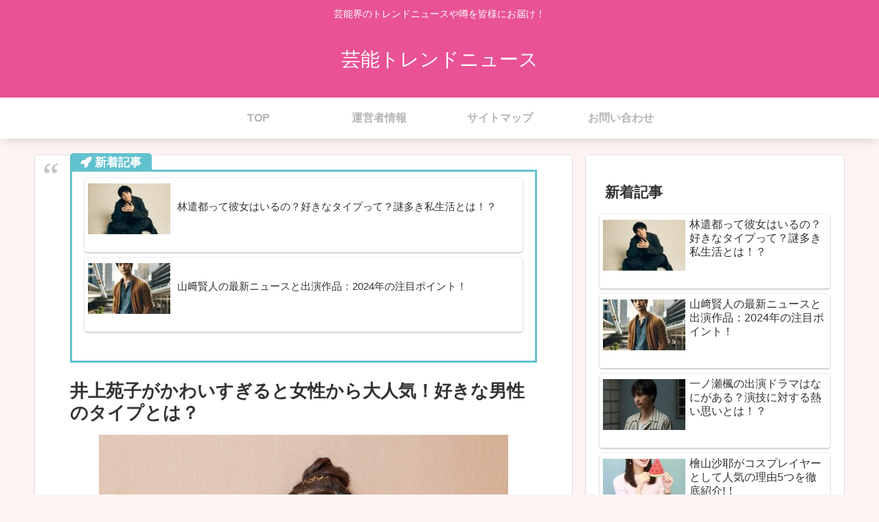

--- FILE ---
content_type: text/html; charset=UTF-8
request_url: https://trendnews-2018.com/8961.html
body_size: 38307
content:
<!doctype html>
<html lang="ja">

<head>
<meta charset="utf-8">
<meta http-equiv="X-UA-Compatible" content="IE=edge">
<meta name="viewport" content="width=device-width, initial-scale=1.0, viewport-fit=cover"/>
<meta name="referrer" content="no-referrer-when-downgrade"/>

      
<!-- Global site tag (gtag.js) - Google Analytics -->
<script async src="https://www.googletagmanager.com/gtag/js?id=UA-145072884-3"></script>
<script>
  window.dataLayer = window.dataLayer || [];
  function gtag(){dataLayer.push(arguments);}
  gtag('js', new Date());

  gtag('config', 'UA-145072884-3');
</script>
<!-- /Global site tag (gtag.js) - Google Analytics -->

      
  <!-- Other Analytics -->
<script data-ad-client="ca-pub-3380999595338189" async src="https://pagead2.googlesyndication.com/pagead/js/adsbygoogle.js"></script>
<!-- /Other Analytics -->
<!-- preconnect dns-prefetch -->
<link rel="preconnect dns-prefetch" href="//www.googletagmanager.com">
<link rel="preconnect dns-prefetch" href="//www.google-analytics.com">
<link rel="preconnect dns-prefetch" href="//ajax.googleapis.com">
<link rel="preconnect dns-prefetch" href="//cdnjs.cloudflare.com">
<link rel="preconnect dns-prefetch" href="//pagead2.googlesyndication.com">
<link rel="preconnect dns-prefetch" href="//googleads.g.doubleclick.net">
<link rel="preconnect dns-prefetch" href="//tpc.googlesyndication.com">
<link rel="preconnect dns-prefetch" href="//ad.doubleclick.net">
<link rel="preconnect dns-prefetch" href="//www.gstatic.com">
<link rel="preconnect dns-prefetch" href="//cse.google.com">
<link rel="preconnect dns-prefetch" href="//fonts.gstatic.com">
<link rel="preconnect dns-prefetch" href="//fonts.googleapis.com">
<link rel="preconnect dns-prefetch" href="//cms.quantserve.com">
<link rel="preconnect dns-prefetch" href="//secure.gravatar.com">
<link rel="preconnect dns-prefetch" href="//cdn.syndication.twimg.com">
<link rel="preconnect dns-prefetch" href="//cdn.jsdelivr.net">
<link rel="preconnect dns-prefetch" href="//images-fe.ssl-images-amazon.com">
<link rel="preconnect dns-prefetch" href="//completion.amazon.com">
<link rel="preconnect dns-prefetch" href="//m.media-amazon.com">
<link rel="preconnect dns-prefetch" href="//i.moshimo.com">
<link rel="preconnect dns-prefetch" href="//aml.valuecommerce.com">
<link rel="preconnect dns-prefetch" href="//dalc.valuecommerce.com">
<link rel="preconnect dns-prefetch" href="//dalb.valuecommerce.com">
<title>井上苑子がかわいすぎると女性から大人気！好きな男性のタイプとは？  |  芸能トレンドニュース</title>
<meta name='robots' content='max-image-preview:large' />

<!-- OGP -->
<meta property="og:type" content="article">
<meta property="og:description" content="小柄でかわいいキャラクターと、チャーミングな歌声で、同年代の若者から圧倒的支持を得ている井上苑子さん。アイドルなみのかわいいルックスが話題になっていますよね。バンド経験者でボイストレーナーでもあるお母さんの影響を受け、幼いころから歌うことが">
<meta property="og:title" content="井上苑子がかわいすぎると女性から大人気！好きな男性のタイプとは？">
<meta property="og:url" content="https://trendnews-2018.com/8961.html">
<meta property="og:image" content="https://trendnews-2018.com/wp-content/uploads/2021/02/img001.jpg">
<meta property="og:site_name" content="芸能トレンドニュース">
<meta property="og:locale" content="ja_JP">
<meta property="article:published_time" content="2021-02-16T08:10:18+09:00" />
<meta property="article:modified_time" content="2021-02-16T08:10:18+09:00" />
<meta property="article:section" content="女優">
<meta property="article:section" content="女性シンガーソングライター">
<meta property="article:tag" content="かわいい">
<meta property="article:tag" content="インスタ">
<meta property="article:tag" content="オシャレ">
<meta property="article:tag" content="プチプラ">
<meta property="article:tag" content="ルックス">
<meta property="article:tag" content="井上苑子">
<meta property="article:tag" content="伝説">
<meta property="article:tag" content="共感">
<meta property="article:tag" content="女の子">
<meta property="article:tag" content="女優">
<meta property="article:tag" content="恋愛">
<meta property="article:tag" content="支持">
<meta property="article:tag" content="歌">
<meta property="article:tag" content="歌手">
<meta property="article:tag" content="震災">
<!-- /OGP -->

<!-- Twitter Card -->
<meta name="twitter:card" content="summary_large_image">
<meta property="twitter:description" content="小柄でかわいいキャラクターと、チャーミングな歌声で、同年代の若者から圧倒的支持を得ている井上苑子さん。アイドルなみのかわいいルックスが話題になっていますよね。バンド経験者でボイストレーナーでもあるお母さんの影響を受け、幼いころから歌うことが">
<meta property="twitter:title" content="井上苑子がかわいすぎると女性から大人気！好きな男性のタイプとは？">
<meta property="twitter:url" content="https://trendnews-2018.com/8961.html">
<meta name="twitter:image" content="https://trendnews-2018.com/wp-content/uploads/2021/02/img001.jpg">
<meta name="twitter:domain" content="trendnews-2018.com">
<!-- /Twitter Card -->
<link rel='dns-prefetch' href='//webfonts.xserver.jp' />
<link rel='dns-prefetch' href='//ajax.googleapis.com' />
<link rel='dns-prefetch' href='//cdnjs.cloudflare.com' />
<link rel='dns-prefetch' href='//stats.wp.com' />
<link rel='dns-prefetch' href='//c0.wp.com' />
<link rel='dns-prefetch' href='//v0.wordpress.com' />
<link rel="alternate" type="application/rss+xml" title="芸能トレンドニュース &raquo; フィード" href="https://trendnews-2018.com/feed" />
<link rel="alternate" type="application/rss+xml" title="芸能トレンドニュース &raquo; コメントフィード" href="https://trendnews-2018.com/comments/feed" />
<link rel="alternate" type="application/rss+xml" title="芸能トレンドニュース &raquo; 井上苑子がかわいすぎると女性から大人気！好きな男性のタイプとは？ のコメントのフィード" href="https://trendnews-2018.com/8961.html/feed" />
<link rel='stylesheet' id='cocoon-style-css' href='https://trendnews-2018.com/wp-content/themes/cocoon-master/style.css?ver=6.2.8&#038;fver=20220410123753' media='all' />
<link rel='stylesheet' id='cocoon-keyframes-css' href='https://trendnews-2018.com/wp-content/themes/cocoon-master/keyframes.css?ver=6.2.8&#038;fver=20220410123753' media='all' />
<link rel='stylesheet' id='font-awesome-style-css' href='https://trendnews-2018.com/wp-content/themes/cocoon-master/webfonts/fontawesome/css/font-awesome.min.css?ver=6.2.8&#038;fver=20220410123752' media='all' />
<link rel='stylesheet' id='icomoon-style-css' href='https://trendnews-2018.com/wp-content/themes/cocoon-master/webfonts/icomoon/style.css?ver=6.2.8&#038;fver=20220410123753' media='all' />
<link rel='stylesheet' id='baguettebox-style-css' href='https://trendnews-2018.com/wp-content/themes/cocoon-master/plugins/baguettebox/dist/baguetteBox.min.css?ver=6.2.8&#038;fver=20220410123752' media='all' />
<link rel='stylesheet' id='cocoon-skin-style-css' href='https://trendnews-2018.com/wp-content/themes/cocoon-master/skins/skin-colors-pink/style.css?ver=6.2.8&#038;fver=20220410123752' media='all' />
<style id='cocoon-skin-style-inline-css'>
.main{width:782px}.main{padding:20px 50px}.sidebar{width:376px}.wrap{width:1178px}@media screen and (max-width:1202px){.wrap{width:auto}.main,.sidebar,.sidebar-left .main,.sidebar-left .sidebar{margin:0 .5%}.main{width:67.4%}.sidebar{padding:1.5%;width:30%}.entry-card-thumb{width:38%}.entry-card-content{margin-left:40%}}body::after{content:url(https://trendnews-2018.com/wp-content/themes/cocoon-master/lib/analytics/access.php?post_id=8961&post_type=post)!important;visibility:hidden;position:absolute;bottom:0;right:0;width:1px;height:1px;overflow:hidden;display:inline!important}.toc-checkbox{display:none}.toc-content{visibility:hidden;height:0;opacity:.2;transition:all .5s ease-out}.toc-checkbox:checked~.toc-content{visibility:visible;padding-top:.6em;height:100%;opacity:1}.toc-title::after{content:'[開く]';margin-left:.5em;cursor:pointer;font-size:.8em}.toc-title:hover::after{text-decoration:underline}.toc-checkbox:checked+.toc-title::after{content:'[閉じる]'}.eye-catch-wrap{justify-content:center}.entry-content>*,.demo .entry-content p{line-height:1.8}.entry-content>*,.article p,.demo .entry-content p,.article dl,.article ul,.article ol,.article blockquote,.article pre,.article table,.article .toc,.body .article,.body .column-wrap,.body .new-entry-cards,.body .popular-entry-cards,.body .navi-entry-cards,.body .box-menus,.body .ranking-item,.body .rss-entry-cards,.body .widget,.body .author-box,.body .blogcard-wrap,.body .login-user-only,.body .information-box,.body .question-box,.body .alert-box,.body .information,.body .question,.body .alert,.body .memo-box,.body .comment-box,.body .common-icon-box,.body .blank-box,.body .button-block,.body .micro-bottom,.body .caption-box,.body .tab-caption-box,.body .label-box,.body .toggle-wrap,.body .wp-block-image,.body .booklink-box,.body .kaerebalink-box,.body .tomarebalink-box,.body .product-item-box,.body .speech-wrap,.body .wp-block-categories,.body .wp-block-archives,.body .wp-block-archives-dropdown,.body .wp-block-calendar,.body .ad-area,.body .wp-block-gallery,.body .wp-block-audio,.body .wp-block-cover,.body .wp-block-file,.body .wp-block-media-text,.body .wp-block-video,.body .wp-block-buttons,.body .wp-block-columns,.body .wp-block-separator,.body .components-placeholder,.body .wp-block-search,.body .wp-block-social-links,.body .timeline-box,.body .blogcard-type,.body .btn-wrap,.body .btn-wrap a,.body .block-box,.body .wp-block-embed,.body .wp-block-group,.body .wp-block-table,.body .scrollable-table,.body .wp-block-separator,.body .wp-block,.body .video-container,.comment-area,.related-entries,.pager-post-navi,.comment-respond,.is-root-container>*,[data-type="core/freeform"]{margin-bottom:1.4em}.article h2,.article h3,.article h4,.article h5,.article h6{margin-bottom:1.26em}@media screen and (max-width:480px){.body,.menu-content{font-size:17px}}@media screen and (max-width:781px){.wp-block-column{margin-bottom:1.4em}}@media screen and (max-width:599px){.column-wrap>div{margin-bottom:1.4em}}.article h2,.article h3,.article h4,.article h5,.article h6{margin-top:1.87em}.article .micro-top{margin-bottom:.28em}.article .micro-bottom{margin-top:-1.26em}.article .micro-balloon{margin-bottom:.7em}.article .micro-bottom.micro-balloon{margin-top:-.98em}.blank-box.bb-key-color{border-color:#19448e}.iic-key-color li::before{color:#19448e}.blank-box.bb-tab.bb-key-color::before{background-color:#19448e}.tb-key-color .toggle-button{border:1px solid #19448e;background:#19448e;color:#fff}.tb-key-color .toggle-button::before{color:#ccc}.tb-key-color .toggle-checkbox:checked~.toggle-content{border-color:#19448e}.cb-key-color.caption-box{border-color:#19448e}.cb-key-color .caption-box-label{background-color:#19448e;color:#fff}.tcb-key-color .tab-caption-box-label{background-color:#19448e;color:#fff}.tcb-key-color .tab-caption-box-content{border-color:#19448e}.lb-key-color .label-box-content{border-color:#19448e}.mc-key-color{background-color:#19448e;color:#fff;border:0}.mc-key-color.micro-bottom::after{border-bottom-color:#19448e;border-top-color:transparent}.mc-key-color::before{border-top-color:transparent;border-bottom-color:transparent}.mc-key-color::after{border-top-color:#19448e}.btn-key-color,.btn-wrap.btn-wrap-key-color>a{background-color:#19448e}.has-text-color.has-key-color-color{color:#19448e}.has-background.has-key-color-background-color{background-color:#19448e}.body.article,body#tinymce.wp-editor{background-color:#fff}.body.article,.editor-post-title__block .editor-post-title__input,body#tinymce.wp-editor{color:#333}html .body .has-key-color-background-color{background-color:#19448e}html .body .has-key-color-color{color:#19448e}html .body .has-key-color-border-color{border-color:#19448e}html .body .btn-wrap.has-key-color-background-color>a{background-color:#19448e}html .body .btn-wrap.has-key-color-color>a{color:#19448e}html .body .btn-wrap.has-key-color-border-color>a{border-color:#19448e}html .body .bb-tab.has-key-color-border-color .bb-label{background-color:#19448e}html .body .toggle-wrap.has-key-color-border-color .toggle-button{background-color:#19448e}html .body .toggle-wrap.has-key-color-border-color .toggle-button,.toggle-wrap.has-key-color-border-color .toggle-content{border-color:#19448e}html .body .iconlist-box.has-key-color-icon-color li::before{color:#19448e}html .body .micro-balloon.has-key-color-color{color:#19448e}html .body .micro-balloon.has-key-color-background-color{background-color:#19448e;border-color:transparent}html .body .micro-balloon.has-key-color-background-color.micro-bottom::after{border-bottom-color:#19448e;border-top-color:transparent}html .body .micro-balloon.has-key-color-background-color::before{border-top-color:transparent;border-bottom-color:transparent}html .body .micro-balloon.has-key-color-background-color::after{border-top-color:#19448e}html .body .micro-balloon.has-border-color.has-key-color-border-color{border-color:#19448e}html .body .micro-balloon.micro-top.has-key-color-border-color::before{border-top-color:#19448e}html .body .micro-balloon.micro-bottom.has-key-color-border-color::before{border-bottom-color:#19448e}html .body .caption-box.has-key-color-border-color .box-label{background-color:#19448e}html .body .tab-caption-box.has-key-color-border-color .box-label{background-color:#19448e}html .body .tab-caption-box.has-key-color-border-color .box-content{border-color:#19448e}html .body .tab-caption-box.has-key-color-background-color .box-content{background-color:#19448e}html .body .label-box.has-key-color-border-color .box-content{border-color:#19448e}html .body .label-box.has-key-color-background-color .box-content{background-color:#19448e}html .body .speech-balloon.has-key-color-background-color{background-color:#19448e}html .body .speech-balloon.has-text-color.has-key-color-color{color:#19448e}html .body .speech-balloon.has-key-color-border-color{border-color:#19448e}html .body .sbp-l .speech-balloon.has-key-color-border-color::before{border-right-color:#19448e}html .body .sbp-r .speech-balloon.has-key-color-border-color::before{border-left-color:#19448e}html .body .sbp-l .speech-balloon.has-key-color-background-color::after{border-right-color:#19448e}html .body .sbp-r .speech-balloon.has-key-color-background-color::after{border-left-color:#19448e}html .body .sbs-line.sbp-r .speech-balloon.has-key-color-background-color{background-color:#19448e}html .body .sbs-line.sbp-r .speech-balloon.has-key-color-border-color{border-color:#19448e}html .body .speech-wraphtml .body .sbs-think .speech-balloon.has-key-color-border-color::before,html .body .speech-wrap.sbs-think .speech-balloon.has-key-color-border-color::after{border-color:#19448e}html .body .sbs-think .speech-balloon.has-key-color-background-color::before,html .body .sbs-think .speech-balloon.has-key-color-background-color::after{background-color:#19448e}html .body .sbs-think .speech-balloon.has-key-color-border-color::before{border-color:#19448e}html .body .timeline-box.has-key-color-point-color .timeline-item::before{background-color:#19448e}html .body .has-key-color-question-color .faq-question-label{color:#19448e}html .body .has-key-color-answer-color .faq-answer-label{color:#19448e}html .body .is-style-square.has-key-color-question-color .faq-question-label{color:#fff;background-color:#19448e}html .body .is-style-square.has-key-color-answer-color .faq-answer-label{color:#fff;background-color:#19448e}html .body .has-red-background-color{background-color:#e60033}html .body .has-red-color{color:#e60033}html .body .has-red-border-color{border-color:#e60033}html .body .btn-wrap.has-red-background-color>a{background-color:#e60033}html .body .btn-wrap.has-red-color>a{color:#e60033}html .body .btn-wrap.has-red-border-color>a{border-color:#e60033}html .body .bb-tab.has-red-border-color .bb-label{background-color:#e60033}html .body .toggle-wrap.has-red-border-color .toggle-button{background-color:#e60033}html .body .toggle-wrap.has-red-border-color .toggle-button,.toggle-wrap.has-red-border-color .toggle-content{border-color:#e60033}html .body .iconlist-box.has-red-icon-color li::before{color:#e60033}html .body .micro-balloon.has-red-color{color:#e60033}html .body .micro-balloon.has-red-background-color{background-color:#e60033;border-color:transparent}html .body .micro-balloon.has-red-background-color.micro-bottom::after{border-bottom-color:#e60033;border-top-color:transparent}html .body .micro-balloon.has-red-background-color::before{border-top-color:transparent;border-bottom-color:transparent}html .body .micro-balloon.has-red-background-color::after{border-top-color:#e60033}html .body .micro-balloon.has-border-color.has-red-border-color{border-color:#e60033}html .body .micro-balloon.micro-top.has-red-border-color::before{border-top-color:#e60033}html .body .micro-balloon.micro-bottom.has-red-border-color::before{border-bottom-color:#e60033}html .body .caption-box.has-red-border-color .box-label{background-color:#e60033}html .body .tab-caption-box.has-red-border-color .box-label{background-color:#e60033}html .body .tab-caption-box.has-red-border-color .box-content{border-color:#e60033}html .body .tab-caption-box.has-red-background-color .box-content{background-color:#e60033}html .body .label-box.has-red-border-color .box-content{border-color:#e60033}html .body .label-box.has-red-background-color .box-content{background-color:#e60033}html .body .speech-balloon.has-red-background-color{background-color:#e60033}html .body .speech-balloon.has-text-color.has-red-color{color:#e60033}html .body .speech-balloon.has-red-border-color{border-color:#e60033}html .body .sbp-l .speech-balloon.has-red-border-color::before{border-right-color:#e60033}html .body .sbp-r .speech-balloon.has-red-border-color::before{border-left-color:#e60033}html .body .sbp-l .speech-balloon.has-red-background-color::after{border-right-color:#e60033}html .body .sbp-r .speech-balloon.has-red-background-color::after{border-left-color:#e60033}html .body .sbs-line.sbp-r .speech-balloon.has-red-background-color{background-color:#e60033}html .body .sbs-line.sbp-r .speech-balloon.has-red-border-color{border-color:#e60033}html .body .speech-wraphtml .body .sbs-think .speech-balloon.has-red-border-color::before,html .body .speech-wrap.sbs-think .speech-balloon.has-red-border-color::after{border-color:#e60033}html .body .sbs-think .speech-balloon.has-red-background-color::before,html .body .sbs-think .speech-balloon.has-red-background-color::after{background-color:#e60033}html .body .sbs-think .speech-balloon.has-red-border-color::before{border-color:#e60033}html .body .timeline-box.has-red-point-color .timeline-item::before{background-color:#e60033}html .body .has-red-question-color .faq-question-label{color:#e60033}html .body .has-red-answer-color .faq-answer-label{color:#e60033}html .body .is-style-square.has-red-question-color .faq-question-label{color:#fff;background-color:#e60033}html .body .is-style-square.has-red-answer-color .faq-answer-label{color:#fff;background-color:#e60033}html .body .has-pink-background-color{background-color:#e95295}html .body .has-pink-color{color:#e95295}html .body .has-pink-border-color{border-color:#e95295}html .body .btn-wrap.has-pink-background-color>a{background-color:#e95295}html .body .btn-wrap.has-pink-color>a{color:#e95295}html .body .btn-wrap.has-pink-border-color>a{border-color:#e95295}html .body .bb-tab.has-pink-border-color .bb-label{background-color:#e95295}html .body .toggle-wrap.has-pink-border-color .toggle-button{background-color:#e95295}html .body .toggle-wrap.has-pink-border-color .toggle-button,.toggle-wrap.has-pink-border-color .toggle-content{border-color:#e95295}html .body .iconlist-box.has-pink-icon-color li::before{color:#e95295}html .body .micro-balloon.has-pink-color{color:#e95295}html .body .micro-balloon.has-pink-background-color{background-color:#e95295;border-color:transparent}html .body .micro-balloon.has-pink-background-color.micro-bottom::after{border-bottom-color:#e95295;border-top-color:transparent}html .body .micro-balloon.has-pink-background-color::before{border-top-color:transparent;border-bottom-color:transparent}html .body .micro-balloon.has-pink-background-color::after{border-top-color:#e95295}html .body .micro-balloon.has-border-color.has-pink-border-color{border-color:#e95295}html .body .micro-balloon.micro-top.has-pink-border-color::before{border-top-color:#e95295}html .body .micro-balloon.micro-bottom.has-pink-border-color::before{border-bottom-color:#e95295}html .body .caption-box.has-pink-border-color .box-label{background-color:#e95295}html .body .tab-caption-box.has-pink-border-color .box-label{background-color:#e95295}html .body .tab-caption-box.has-pink-border-color .box-content{border-color:#e95295}html .body .tab-caption-box.has-pink-background-color .box-content{background-color:#e95295}html .body .label-box.has-pink-border-color .box-content{border-color:#e95295}html .body .label-box.has-pink-background-color .box-content{background-color:#e95295}html .body .speech-balloon.has-pink-background-color{background-color:#e95295}html .body .speech-balloon.has-text-color.has-pink-color{color:#e95295}html .body .speech-balloon.has-pink-border-color{border-color:#e95295}html .body .sbp-l .speech-balloon.has-pink-border-color::before{border-right-color:#e95295}html .body .sbp-r .speech-balloon.has-pink-border-color::before{border-left-color:#e95295}html .body .sbp-l .speech-balloon.has-pink-background-color::after{border-right-color:#e95295}html .body .sbp-r .speech-balloon.has-pink-background-color::after{border-left-color:#e95295}html .body .sbs-line.sbp-r .speech-balloon.has-pink-background-color{background-color:#e95295}html .body .sbs-line.sbp-r .speech-balloon.has-pink-border-color{border-color:#e95295}html .body .speech-wraphtml .body .sbs-think .speech-balloon.has-pink-border-color::before,html .body .speech-wrap.sbs-think .speech-balloon.has-pink-border-color::after{border-color:#e95295}html .body .sbs-think .speech-balloon.has-pink-background-color::before,html .body .sbs-think .speech-balloon.has-pink-background-color::after{background-color:#e95295}html .body .sbs-think .speech-balloon.has-pink-border-color::before{border-color:#e95295}html .body .timeline-box.has-pink-point-color .timeline-item::before{background-color:#e95295}html .body .has-pink-question-color .faq-question-label{color:#e95295}html .body .has-pink-answer-color .faq-answer-label{color:#e95295}html .body .is-style-square.has-pink-question-color .faq-question-label{color:#fff;background-color:#e95295}html .body .is-style-square.has-pink-answer-color .faq-answer-label{color:#fff;background-color:#e95295}html .body .has-purple-background-color{background-color:#884898}html .body .has-purple-color{color:#884898}html .body .has-purple-border-color{border-color:#884898}html .body .btn-wrap.has-purple-background-color>a{background-color:#884898}html .body .btn-wrap.has-purple-color>a{color:#884898}html .body .btn-wrap.has-purple-border-color>a{border-color:#884898}html .body .bb-tab.has-purple-border-color .bb-label{background-color:#884898}html .body .toggle-wrap.has-purple-border-color .toggle-button{background-color:#884898}html .body .toggle-wrap.has-purple-border-color .toggle-button,.toggle-wrap.has-purple-border-color .toggle-content{border-color:#884898}html .body .iconlist-box.has-purple-icon-color li::before{color:#884898}html .body .micro-balloon.has-purple-color{color:#884898}html .body .micro-balloon.has-purple-background-color{background-color:#884898;border-color:transparent}html .body .micro-balloon.has-purple-background-color.micro-bottom::after{border-bottom-color:#884898;border-top-color:transparent}html .body .micro-balloon.has-purple-background-color::before{border-top-color:transparent;border-bottom-color:transparent}html .body .micro-balloon.has-purple-background-color::after{border-top-color:#884898}html .body .micro-balloon.has-border-color.has-purple-border-color{border-color:#884898}html .body .micro-balloon.micro-top.has-purple-border-color::before{border-top-color:#884898}html .body .micro-balloon.micro-bottom.has-purple-border-color::before{border-bottom-color:#884898}html .body .caption-box.has-purple-border-color .box-label{background-color:#884898}html .body .tab-caption-box.has-purple-border-color .box-label{background-color:#884898}html .body .tab-caption-box.has-purple-border-color .box-content{border-color:#884898}html .body .tab-caption-box.has-purple-background-color .box-content{background-color:#884898}html .body .label-box.has-purple-border-color .box-content{border-color:#884898}html .body .label-box.has-purple-background-color .box-content{background-color:#884898}html .body .speech-balloon.has-purple-background-color{background-color:#884898}html .body .speech-balloon.has-text-color.has-purple-color{color:#884898}html .body .speech-balloon.has-purple-border-color{border-color:#884898}html .body .sbp-l .speech-balloon.has-purple-border-color::before{border-right-color:#884898}html .body .sbp-r .speech-balloon.has-purple-border-color::before{border-left-color:#884898}html .body .sbp-l .speech-balloon.has-purple-background-color::after{border-right-color:#884898}html .body .sbp-r .speech-balloon.has-purple-background-color::after{border-left-color:#884898}html .body .sbs-line.sbp-r .speech-balloon.has-purple-background-color{background-color:#884898}html .body .sbs-line.sbp-r .speech-balloon.has-purple-border-color{border-color:#884898}html .body .speech-wraphtml .body .sbs-think .speech-balloon.has-purple-border-color::before,html .body .speech-wrap.sbs-think .speech-balloon.has-purple-border-color::after{border-color:#884898}html .body .sbs-think .speech-balloon.has-purple-background-color::before,html .body .sbs-think .speech-balloon.has-purple-background-color::after{background-color:#884898}html .body .sbs-think .speech-balloon.has-purple-border-color::before{border-color:#884898}html .body .timeline-box.has-purple-point-color .timeline-item::before{background-color:#884898}html .body .has-purple-question-color .faq-question-label{color:#884898}html .body .has-purple-answer-color .faq-answer-label{color:#884898}html .body .is-style-square.has-purple-question-color .faq-question-label{color:#fff;background-color:#884898}html .body .is-style-square.has-purple-answer-color .faq-answer-label{color:#fff;background-color:#884898}html .body .has-deep-background-color{background-color:#55295b}html .body .has-deep-color{color:#55295b}html .body .has-deep-border-color{border-color:#55295b}html .body .btn-wrap.has-deep-background-color>a{background-color:#55295b}html .body .btn-wrap.has-deep-color>a{color:#55295b}html .body .btn-wrap.has-deep-border-color>a{border-color:#55295b}html .body .bb-tab.has-deep-border-color .bb-label{background-color:#55295b}html .body .toggle-wrap.has-deep-border-color .toggle-button{background-color:#55295b}html .body .toggle-wrap.has-deep-border-color .toggle-button,.toggle-wrap.has-deep-border-color .toggle-content{border-color:#55295b}html .body .iconlist-box.has-deep-icon-color li::before{color:#55295b}html .body .micro-balloon.has-deep-color{color:#55295b}html .body .micro-balloon.has-deep-background-color{background-color:#55295b;border-color:transparent}html .body .micro-balloon.has-deep-background-color.micro-bottom::after{border-bottom-color:#55295b;border-top-color:transparent}html .body .micro-balloon.has-deep-background-color::before{border-top-color:transparent;border-bottom-color:transparent}html .body .micro-balloon.has-deep-background-color::after{border-top-color:#55295b}html .body .micro-balloon.has-border-color.has-deep-border-color{border-color:#55295b}html .body .micro-balloon.micro-top.has-deep-border-color::before{border-top-color:#55295b}html .body .micro-balloon.micro-bottom.has-deep-border-color::before{border-bottom-color:#55295b}html .body .caption-box.has-deep-border-color .box-label{background-color:#55295b}html .body .tab-caption-box.has-deep-border-color .box-label{background-color:#55295b}html .body .tab-caption-box.has-deep-border-color .box-content{border-color:#55295b}html .body .tab-caption-box.has-deep-background-color .box-content{background-color:#55295b}html .body .label-box.has-deep-border-color .box-content{border-color:#55295b}html .body .label-box.has-deep-background-color .box-content{background-color:#55295b}html .body .speech-balloon.has-deep-background-color{background-color:#55295b}html .body .speech-balloon.has-text-color.has-deep-color{color:#55295b}html .body .speech-balloon.has-deep-border-color{border-color:#55295b}html .body .sbp-l .speech-balloon.has-deep-border-color::before{border-right-color:#55295b}html .body .sbp-r .speech-balloon.has-deep-border-color::before{border-left-color:#55295b}html .body .sbp-l .speech-balloon.has-deep-background-color::after{border-right-color:#55295b}html .body .sbp-r .speech-balloon.has-deep-background-color::after{border-left-color:#55295b}html .body .sbs-line.sbp-r .speech-balloon.has-deep-background-color{background-color:#55295b}html .body .sbs-line.sbp-r .speech-balloon.has-deep-border-color{border-color:#55295b}html .body .speech-wraphtml .body .sbs-think .speech-balloon.has-deep-border-color::before,html .body .speech-wrap.sbs-think .speech-balloon.has-deep-border-color::after{border-color:#55295b}html .body .sbs-think .speech-balloon.has-deep-background-color::before,html .body .sbs-think .speech-balloon.has-deep-background-color::after{background-color:#55295b}html .body .sbs-think .speech-balloon.has-deep-border-color::before{border-color:#55295b}html .body .timeline-box.has-deep-point-color .timeline-item::before{background-color:#55295b}html .body .has-deep-question-color .faq-question-label{color:#55295b}html .body .has-deep-answer-color .faq-answer-label{color:#55295b}html .body .is-style-square.has-deep-question-color .faq-question-label{color:#fff;background-color:#55295b}html .body .is-style-square.has-deep-answer-color .faq-answer-label{color:#fff;background-color:#55295b}html .body .has-indigo-background-color{background-color:#1e50a2}html .body .has-indigo-color{color:#1e50a2}html .body .has-indigo-border-color{border-color:#1e50a2}html .body .btn-wrap.has-indigo-background-color>a{background-color:#1e50a2}html .body .btn-wrap.has-indigo-color>a{color:#1e50a2}html .body .btn-wrap.has-indigo-border-color>a{border-color:#1e50a2}html .body .bb-tab.has-indigo-border-color .bb-label{background-color:#1e50a2}html .body .toggle-wrap.has-indigo-border-color .toggle-button{background-color:#1e50a2}html .body .toggle-wrap.has-indigo-border-color .toggle-button,.toggle-wrap.has-indigo-border-color .toggle-content{border-color:#1e50a2}html .body .iconlist-box.has-indigo-icon-color li::before{color:#1e50a2}html .body .micro-balloon.has-indigo-color{color:#1e50a2}html .body .micro-balloon.has-indigo-background-color{background-color:#1e50a2;border-color:transparent}html .body .micro-balloon.has-indigo-background-color.micro-bottom::after{border-bottom-color:#1e50a2;border-top-color:transparent}html .body .micro-balloon.has-indigo-background-color::before{border-top-color:transparent;border-bottom-color:transparent}html .body .micro-balloon.has-indigo-background-color::after{border-top-color:#1e50a2}html .body .micro-balloon.has-border-color.has-indigo-border-color{border-color:#1e50a2}html .body .micro-balloon.micro-top.has-indigo-border-color::before{border-top-color:#1e50a2}html .body .micro-balloon.micro-bottom.has-indigo-border-color::before{border-bottom-color:#1e50a2}html .body .caption-box.has-indigo-border-color .box-label{background-color:#1e50a2}html .body .tab-caption-box.has-indigo-border-color .box-label{background-color:#1e50a2}html .body .tab-caption-box.has-indigo-border-color .box-content{border-color:#1e50a2}html .body .tab-caption-box.has-indigo-background-color .box-content{background-color:#1e50a2}html .body .label-box.has-indigo-border-color .box-content{border-color:#1e50a2}html .body .label-box.has-indigo-background-color .box-content{background-color:#1e50a2}html .body .speech-balloon.has-indigo-background-color{background-color:#1e50a2}html .body .speech-balloon.has-text-color.has-indigo-color{color:#1e50a2}html .body .speech-balloon.has-indigo-border-color{border-color:#1e50a2}html .body .sbp-l .speech-balloon.has-indigo-border-color::before{border-right-color:#1e50a2}html .body .sbp-r .speech-balloon.has-indigo-border-color::before{border-left-color:#1e50a2}html .body .sbp-l .speech-balloon.has-indigo-background-color::after{border-right-color:#1e50a2}html .body .sbp-r .speech-balloon.has-indigo-background-color::after{border-left-color:#1e50a2}html .body .sbs-line.sbp-r .speech-balloon.has-indigo-background-color{background-color:#1e50a2}html .body .sbs-line.sbp-r .speech-balloon.has-indigo-border-color{border-color:#1e50a2}html .body .speech-wraphtml .body .sbs-think .speech-balloon.has-indigo-border-color::before,html .body .speech-wrap.sbs-think .speech-balloon.has-indigo-border-color::after{border-color:#1e50a2}html .body .sbs-think .speech-balloon.has-indigo-background-color::before,html .body .sbs-think .speech-balloon.has-indigo-background-color::after{background-color:#1e50a2}html .body .sbs-think .speech-balloon.has-indigo-border-color::before{border-color:#1e50a2}html .body .timeline-box.has-indigo-point-color .timeline-item::before{background-color:#1e50a2}html .body .has-indigo-question-color .faq-question-label{color:#1e50a2}html .body .has-indigo-answer-color .faq-answer-label{color:#1e50a2}html .body .is-style-square.has-indigo-question-color .faq-question-label{color:#fff;background-color:#1e50a2}html .body .is-style-square.has-indigo-answer-color .faq-answer-label{color:#fff;background-color:#1e50a2}html .body .has-blue-background-color{background-color:#0095d9}html .body .has-blue-color{color:#0095d9}html .body .has-blue-border-color{border-color:#0095d9}html .body .btn-wrap.has-blue-background-color>a{background-color:#0095d9}html .body .btn-wrap.has-blue-color>a{color:#0095d9}html .body .btn-wrap.has-blue-border-color>a{border-color:#0095d9}html .body .bb-tab.has-blue-border-color .bb-label{background-color:#0095d9}html .body .toggle-wrap.has-blue-border-color .toggle-button{background-color:#0095d9}html .body .toggle-wrap.has-blue-border-color .toggle-button,.toggle-wrap.has-blue-border-color .toggle-content{border-color:#0095d9}html .body .iconlist-box.has-blue-icon-color li::before{color:#0095d9}html .body .micro-balloon.has-blue-color{color:#0095d9}html .body .micro-balloon.has-blue-background-color{background-color:#0095d9;border-color:transparent}html .body .micro-balloon.has-blue-background-color.micro-bottom::after{border-bottom-color:#0095d9;border-top-color:transparent}html .body .micro-balloon.has-blue-background-color::before{border-top-color:transparent;border-bottom-color:transparent}html .body .micro-balloon.has-blue-background-color::after{border-top-color:#0095d9}html .body .micro-balloon.has-border-color.has-blue-border-color{border-color:#0095d9}html .body .micro-balloon.micro-top.has-blue-border-color::before{border-top-color:#0095d9}html .body .micro-balloon.micro-bottom.has-blue-border-color::before{border-bottom-color:#0095d9}html .body .caption-box.has-blue-border-color .box-label{background-color:#0095d9}html .body .tab-caption-box.has-blue-border-color .box-label{background-color:#0095d9}html .body .tab-caption-box.has-blue-border-color .box-content{border-color:#0095d9}html .body .tab-caption-box.has-blue-background-color .box-content{background-color:#0095d9}html .body .label-box.has-blue-border-color .box-content{border-color:#0095d9}html .body .label-box.has-blue-background-color .box-content{background-color:#0095d9}html .body .speech-balloon.has-blue-background-color{background-color:#0095d9}html .body .speech-balloon.has-text-color.has-blue-color{color:#0095d9}html .body .speech-balloon.has-blue-border-color{border-color:#0095d9}html .body .sbp-l .speech-balloon.has-blue-border-color::before{border-right-color:#0095d9}html .body .sbp-r .speech-balloon.has-blue-border-color::before{border-left-color:#0095d9}html .body .sbp-l .speech-balloon.has-blue-background-color::after{border-right-color:#0095d9}html .body .sbp-r .speech-balloon.has-blue-background-color::after{border-left-color:#0095d9}html .body .sbs-line.sbp-r .speech-balloon.has-blue-background-color{background-color:#0095d9}html .body .sbs-line.sbp-r .speech-balloon.has-blue-border-color{border-color:#0095d9}html .body .speech-wraphtml .body .sbs-think .speech-balloon.has-blue-border-color::before,html .body .speech-wrap.sbs-think .speech-balloon.has-blue-border-color::after{border-color:#0095d9}html .body .sbs-think .speech-balloon.has-blue-background-color::before,html .body .sbs-think .speech-balloon.has-blue-background-color::after{background-color:#0095d9}html .body .sbs-think .speech-balloon.has-blue-border-color::before{border-color:#0095d9}html .body .timeline-box.has-blue-point-color .timeline-item::before{background-color:#0095d9}html .body .has-blue-question-color .faq-question-label{color:#0095d9}html .body .has-blue-answer-color .faq-answer-label{color:#0095d9}html .body .is-style-square.has-blue-question-color .faq-question-label{color:#fff;background-color:#0095d9}html .body .is-style-square.has-blue-answer-color .faq-answer-label{color:#fff;background-color:#0095d9}html .body .has-light-blue-background-color{background-color:#2ca9e1}html .body .has-light-blue-color{color:#2ca9e1}html .body .has-light-blue-border-color{border-color:#2ca9e1}html .body .btn-wrap.has-light-blue-background-color>a{background-color:#2ca9e1}html .body .btn-wrap.has-light-blue-color>a{color:#2ca9e1}html .body .btn-wrap.has-light-blue-border-color>a{border-color:#2ca9e1}html .body .bb-tab.has-light-blue-border-color .bb-label{background-color:#2ca9e1}html .body .toggle-wrap.has-light-blue-border-color .toggle-button{background-color:#2ca9e1}html .body .toggle-wrap.has-light-blue-border-color .toggle-button,.toggle-wrap.has-light-blue-border-color .toggle-content{border-color:#2ca9e1}html .body .iconlist-box.has-light-blue-icon-color li::before{color:#2ca9e1}html .body .micro-balloon.has-light-blue-color{color:#2ca9e1}html .body .micro-balloon.has-light-blue-background-color{background-color:#2ca9e1;border-color:transparent}html .body .micro-balloon.has-light-blue-background-color.micro-bottom::after{border-bottom-color:#2ca9e1;border-top-color:transparent}html .body .micro-balloon.has-light-blue-background-color::before{border-top-color:transparent;border-bottom-color:transparent}html .body .micro-balloon.has-light-blue-background-color::after{border-top-color:#2ca9e1}html .body .micro-balloon.has-border-color.has-light-blue-border-color{border-color:#2ca9e1}html .body .micro-balloon.micro-top.has-light-blue-border-color::before{border-top-color:#2ca9e1}html .body .micro-balloon.micro-bottom.has-light-blue-border-color::before{border-bottom-color:#2ca9e1}html .body .caption-box.has-light-blue-border-color .box-label{background-color:#2ca9e1}html .body .tab-caption-box.has-light-blue-border-color .box-label{background-color:#2ca9e1}html .body .tab-caption-box.has-light-blue-border-color .box-content{border-color:#2ca9e1}html .body .tab-caption-box.has-light-blue-background-color .box-content{background-color:#2ca9e1}html .body .label-box.has-light-blue-border-color .box-content{border-color:#2ca9e1}html .body .label-box.has-light-blue-background-color .box-content{background-color:#2ca9e1}html .body .speech-balloon.has-light-blue-background-color{background-color:#2ca9e1}html .body .speech-balloon.has-text-color.has-light-blue-color{color:#2ca9e1}html .body .speech-balloon.has-light-blue-border-color{border-color:#2ca9e1}html .body .sbp-l .speech-balloon.has-light-blue-border-color::before{border-right-color:#2ca9e1}html .body .sbp-r .speech-balloon.has-light-blue-border-color::before{border-left-color:#2ca9e1}html .body .sbp-l .speech-balloon.has-light-blue-background-color::after{border-right-color:#2ca9e1}html .body .sbp-r .speech-balloon.has-light-blue-background-color::after{border-left-color:#2ca9e1}html .body .sbs-line.sbp-r .speech-balloon.has-light-blue-background-color{background-color:#2ca9e1}html .body .sbs-line.sbp-r .speech-balloon.has-light-blue-border-color{border-color:#2ca9e1}html .body .speech-wraphtml .body .sbs-think .speech-balloon.has-light-blue-border-color::before,html .body .speech-wrap.sbs-think .speech-balloon.has-light-blue-border-color::after{border-color:#2ca9e1}html .body .sbs-think .speech-balloon.has-light-blue-background-color::before,html .body .sbs-think .speech-balloon.has-light-blue-background-color::after{background-color:#2ca9e1}html .body .sbs-think .speech-balloon.has-light-blue-border-color::before{border-color:#2ca9e1}html .body .timeline-box.has-light-blue-point-color .timeline-item::before{background-color:#2ca9e1}html .body .has-light-blue-question-color .faq-question-label{color:#2ca9e1}html .body .has-light-blue-answer-color .faq-answer-label{color:#2ca9e1}html .body .is-style-square.has-light-blue-question-color .faq-question-label{color:#fff;background-color:#2ca9e1}html .body .is-style-square.has-light-blue-answer-color .faq-answer-label{color:#fff;background-color:#2ca9e1}html .body .has-cyan-background-color{background-color:#00a3af}html .body .has-cyan-color{color:#00a3af}html .body .has-cyan-border-color{border-color:#00a3af}html .body .btn-wrap.has-cyan-background-color>a{background-color:#00a3af}html .body .btn-wrap.has-cyan-color>a{color:#00a3af}html .body .btn-wrap.has-cyan-border-color>a{border-color:#00a3af}html .body .bb-tab.has-cyan-border-color .bb-label{background-color:#00a3af}html .body .toggle-wrap.has-cyan-border-color .toggle-button{background-color:#00a3af}html .body .toggle-wrap.has-cyan-border-color .toggle-button,.toggle-wrap.has-cyan-border-color .toggle-content{border-color:#00a3af}html .body .iconlist-box.has-cyan-icon-color li::before{color:#00a3af}html .body .micro-balloon.has-cyan-color{color:#00a3af}html .body .micro-balloon.has-cyan-background-color{background-color:#00a3af;border-color:transparent}html .body .micro-balloon.has-cyan-background-color.micro-bottom::after{border-bottom-color:#00a3af;border-top-color:transparent}html .body .micro-balloon.has-cyan-background-color::before{border-top-color:transparent;border-bottom-color:transparent}html .body .micro-balloon.has-cyan-background-color::after{border-top-color:#00a3af}html .body .micro-balloon.has-border-color.has-cyan-border-color{border-color:#00a3af}html .body .micro-balloon.micro-top.has-cyan-border-color::before{border-top-color:#00a3af}html .body .micro-balloon.micro-bottom.has-cyan-border-color::before{border-bottom-color:#00a3af}html .body .caption-box.has-cyan-border-color .box-label{background-color:#00a3af}html .body .tab-caption-box.has-cyan-border-color .box-label{background-color:#00a3af}html .body .tab-caption-box.has-cyan-border-color .box-content{border-color:#00a3af}html .body .tab-caption-box.has-cyan-background-color .box-content{background-color:#00a3af}html .body .label-box.has-cyan-border-color .box-content{border-color:#00a3af}html .body .label-box.has-cyan-background-color .box-content{background-color:#00a3af}html .body .speech-balloon.has-cyan-background-color{background-color:#00a3af}html .body .speech-balloon.has-text-color.has-cyan-color{color:#00a3af}html .body .speech-balloon.has-cyan-border-color{border-color:#00a3af}html .body .sbp-l .speech-balloon.has-cyan-border-color::before{border-right-color:#00a3af}html .body .sbp-r .speech-balloon.has-cyan-border-color::before{border-left-color:#00a3af}html .body .sbp-l .speech-balloon.has-cyan-background-color::after{border-right-color:#00a3af}html .body .sbp-r .speech-balloon.has-cyan-background-color::after{border-left-color:#00a3af}html .body .sbs-line.sbp-r .speech-balloon.has-cyan-background-color{background-color:#00a3af}html .body .sbs-line.sbp-r .speech-balloon.has-cyan-border-color{border-color:#00a3af}html .body .speech-wraphtml .body .sbs-think .speech-balloon.has-cyan-border-color::before,html .body .speech-wrap.sbs-think .speech-balloon.has-cyan-border-color::after{border-color:#00a3af}html .body .sbs-think .speech-balloon.has-cyan-background-color::before,html .body .sbs-think .speech-balloon.has-cyan-background-color::after{background-color:#00a3af}html .body .sbs-think .speech-balloon.has-cyan-border-color::before{border-color:#00a3af}html .body .timeline-box.has-cyan-point-color .timeline-item::before{background-color:#00a3af}html .body .has-cyan-question-color .faq-question-label{color:#00a3af}html .body .has-cyan-answer-color .faq-answer-label{color:#00a3af}html .body .is-style-square.has-cyan-question-color .faq-question-label{color:#fff;background-color:#00a3af}html .body .is-style-square.has-cyan-answer-color .faq-answer-label{color:#fff;background-color:#00a3af}html .body .has-teal-background-color{background-color:#007b43}html .body .has-teal-color{color:#007b43}html .body .has-teal-border-color{border-color:#007b43}html .body .btn-wrap.has-teal-background-color>a{background-color:#007b43}html .body .btn-wrap.has-teal-color>a{color:#007b43}html .body .btn-wrap.has-teal-border-color>a{border-color:#007b43}html .body .bb-tab.has-teal-border-color .bb-label{background-color:#007b43}html .body .toggle-wrap.has-teal-border-color .toggle-button{background-color:#007b43}html .body .toggle-wrap.has-teal-border-color .toggle-button,.toggle-wrap.has-teal-border-color .toggle-content{border-color:#007b43}html .body .iconlist-box.has-teal-icon-color li::before{color:#007b43}html .body .micro-balloon.has-teal-color{color:#007b43}html .body .micro-balloon.has-teal-background-color{background-color:#007b43;border-color:transparent}html .body .micro-balloon.has-teal-background-color.micro-bottom::after{border-bottom-color:#007b43;border-top-color:transparent}html .body .micro-balloon.has-teal-background-color::before{border-top-color:transparent;border-bottom-color:transparent}html .body .micro-balloon.has-teal-background-color::after{border-top-color:#007b43}html .body .micro-balloon.has-border-color.has-teal-border-color{border-color:#007b43}html .body .micro-balloon.micro-top.has-teal-border-color::before{border-top-color:#007b43}html .body .micro-balloon.micro-bottom.has-teal-border-color::before{border-bottom-color:#007b43}html .body .caption-box.has-teal-border-color .box-label{background-color:#007b43}html .body .tab-caption-box.has-teal-border-color .box-label{background-color:#007b43}html .body .tab-caption-box.has-teal-border-color .box-content{border-color:#007b43}html .body .tab-caption-box.has-teal-background-color .box-content{background-color:#007b43}html .body .label-box.has-teal-border-color .box-content{border-color:#007b43}html .body .label-box.has-teal-background-color .box-content{background-color:#007b43}html .body .speech-balloon.has-teal-background-color{background-color:#007b43}html .body .speech-balloon.has-text-color.has-teal-color{color:#007b43}html .body .speech-balloon.has-teal-border-color{border-color:#007b43}html .body .sbp-l .speech-balloon.has-teal-border-color::before{border-right-color:#007b43}html .body .sbp-r .speech-balloon.has-teal-border-color::before{border-left-color:#007b43}html .body .sbp-l .speech-balloon.has-teal-background-color::after{border-right-color:#007b43}html .body .sbp-r .speech-balloon.has-teal-background-color::after{border-left-color:#007b43}html .body .sbs-line.sbp-r .speech-balloon.has-teal-background-color{background-color:#007b43}html .body .sbs-line.sbp-r .speech-balloon.has-teal-border-color{border-color:#007b43}html .body .speech-wraphtml .body .sbs-think .speech-balloon.has-teal-border-color::before,html .body .speech-wrap.sbs-think .speech-balloon.has-teal-border-color::after{border-color:#007b43}html .body .sbs-think .speech-balloon.has-teal-background-color::before,html .body .sbs-think .speech-balloon.has-teal-background-color::after{background-color:#007b43}html .body .sbs-think .speech-balloon.has-teal-border-color::before{border-color:#007b43}html .body .timeline-box.has-teal-point-color .timeline-item::before{background-color:#007b43}html .body .has-teal-question-color .faq-question-label{color:#007b43}html .body .has-teal-answer-color .faq-answer-label{color:#007b43}html .body .is-style-square.has-teal-question-color .faq-question-label{color:#fff;background-color:#007b43}html .body .is-style-square.has-teal-answer-color .faq-answer-label{color:#fff;background-color:#007b43}html .body .has-green-background-color{background-color:#3eb370}html .body .has-green-color{color:#3eb370}html .body .has-green-border-color{border-color:#3eb370}html .body .btn-wrap.has-green-background-color>a{background-color:#3eb370}html .body .btn-wrap.has-green-color>a{color:#3eb370}html .body .btn-wrap.has-green-border-color>a{border-color:#3eb370}html .body .bb-tab.has-green-border-color .bb-label{background-color:#3eb370}html .body .toggle-wrap.has-green-border-color .toggle-button{background-color:#3eb370}html .body .toggle-wrap.has-green-border-color .toggle-button,.toggle-wrap.has-green-border-color .toggle-content{border-color:#3eb370}html .body .iconlist-box.has-green-icon-color li::before{color:#3eb370}html .body .micro-balloon.has-green-color{color:#3eb370}html .body .micro-balloon.has-green-background-color{background-color:#3eb370;border-color:transparent}html .body .micro-balloon.has-green-background-color.micro-bottom::after{border-bottom-color:#3eb370;border-top-color:transparent}html .body .micro-balloon.has-green-background-color::before{border-top-color:transparent;border-bottom-color:transparent}html .body .micro-balloon.has-green-background-color::after{border-top-color:#3eb370}html .body .micro-balloon.has-border-color.has-green-border-color{border-color:#3eb370}html .body .micro-balloon.micro-top.has-green-border-color::before{border-top-color:#3eb370}html .body .micro-balloon.micro-bottom.has-green-border-color::before{border-bottom-color:#3eb370}html .body .caption-box.has-green-border-color .box-label{background-color:#3eb370}html .body .tab-caption-box.has-green-border-color .box-label{background-color:#3eb370}html .body .tab-caption-box.has-green-border-color .box-content{border-color:#3eb370}html .body .tab-caption-box.has-green-background-color .box-content{background-color:#3eb370}html .body .label-box.has-green-border-color .box-content{border-color:#3eb370}html .body .label-box.has-green-background-color .box-content{background-color:#3eb370}html .body .speech-balloon.has-green-background-color{background-color:#3eb370}html .body .speech-balloon.has-text-color.has-green-color{color:#3eb370}html .body .speech-balloon.has-green-border-color{border-color:#3eb370}html .body .sbp-l .speech-balloon.has-green-border-color::before{border-right-color:#3eb370}html .body .sbp-r .speech-balloon.has-green-border-color::before{border-left-color:#3eb370}html .body .sbp-l .speech-balloon.has-green-background-color::after{border-right-color:#3eb370}html .body .sbp-r .speech-balloon.has-green-background-color::after{border-left-color:#3eb370}html .body .sbs-line.sbp-r .speech-balloon.has-green-background-color{background-color:#3eb370}html .body .sbs-line.sbp-r .speech-balloon.has-green-border-color{border-color:#3eb370}html .body .speech-wraphtml .body .sbs-think .speech-balloon.has-green-border-color::before,html .body .speech-wrap.sbs-think .speech-balloon.has-green-border-color::after{border-color:#3eb370}html .body .sbs-think .speech-balloon.has-green-background-color::before,html .body .sbs-think .speech-balloon.has-green-background-color::after{background-color:#3eb370}html .body .sbs-think .speech-balloon.has-green-border-color::before{border-color:#3eb370}html .body .timeline-box.has-green-point-color .timeline-item::before{background-color:#3eb370}html .body .has-green-question-color .faq-question-label{color:#3eb370}html .body .has-green-answer-color .faq-answer-label{color:#3eb370}html .body .is-style-square.has-green-question-color .faq-question-label{color:#fff;background-color:#3eb370}html .body .is-style-square.has-green-answer-color .faq-answer-label{color:#fff;background-color:#3eb370}html .body .has-light-green-background-color{background-color:#8bc34a}html .body .has-light-green-color{color:#8bc34a}html .body .has-light-green-border-color{border-color:#8bc34a}html .body .btn-wrap.has-light-green-background-color>a{background-color:#8bc34a}html .body .btn-wrap.has-light-green-color>a{color:#8bc34a}html .body .btn-wrap.has-light-green-border-color>a{border-color:#8bc34a}html .body .bb-tab.has-light-green-border-color .bb-label{background-color:#8bc34a}html .body .toggle-wrap.has-light-green-border-color .toggle-button{background-color:#8bc34a}html .body .toggle-wrap.has-light-green-border-color .toggle-button,.toggle-wrap.has-light-green-border-color .toggle-content{border-color:#8bc34a}html .body .iconlist-box.has-light-green-icon-color li::before{color:#8bc34a}html .body .micro-balloon.has-light-green-color{color:#8bc34a}html .body .micro-balloon.has-light-green-background-color{background-color:#8bc34a;border-color:transparent}html .body .micro-balloon.has-light-green-background-color.micro-bottom::after{border-bottom-color:#8bc34a;border-top-color:transparent}html .body .micro-balloon.has-light-green-background-color::before{border-top-color:transparent;border-bottom-color:transparent}html .body .micro-balloon.has-light-green-background-color::after{border-top-color:#8bc34a}html .body .micro-balloon.has-border-color.has-light-green-border-color{border-color:#8bc34a}html .body .micro-balloon.micro-top.has-light-green-border-color::before{border-top-color:#8bc34a}html .body .micro-balloon.micro-bottom.has-light-green-border-color::before{border-bottom-color:#8bc34a}html .body .caption-box.has-light-green-border-color .box-label{background-color:#8bc34a}html .body .tab-caption-box.has-light-green-border-color .box-label{background-color:#8bc34a}html .body .tab-caption-box.has-light-green-border-color .box-content{border-color:#8bc34a}html .body .tab-caption-box.has-light-green-background-color .box-content{background-color:#8bc34a}html .body .label-box.has-light-green-border-color .box-content{border-color:#8bc34a}html .body .label-box.has-light-green-background-color .box-content{background-color:#8bc34a}html .body .speech-balloon.has-light-green-background-color{background-color:#8bc34a}html .body .speech-balloon.has-text-color.has-light-green-color{color:#8bc34a}html .body .speech-balloon.has-light-green-border-color{border-color:#8bc34a}html .body .sbp-l .speech-balloon.has-light-green-border-color::before{border-right-color:#8bc34a}html .body .sbp-r .speech-balloon.has-light-green-border-color::before{border-left-color:#8bc34a}html .body .sbp-l .speech-balloon.has-light-green-background-color::after{border-right-color:#8bc34a}html .body .sbp-r .speech-balloon.has-light-green-background-color::after{border-left-color:#8bc34a}html .body .sbs-line.sbp-r .speech-balloon.has-light-green-background-color{background-color:#8bc34a}html .body .sbs-line.sbp-r .speech-balloon.has-light-green-border-color{border-color:#8bc34a}html .body .speech-wraphtml .body .sbs-think .speech-balloon.has-light-green-border-color::before,html .body .speech-wrap.sbs-think .speech-balloon.has-light-green-border-color::after{border-color:#8bc34a}html .body .sbs-think .speech-balloon.has-light-green-background-color::before,html .body .sbs-think .speech-balloon.has-light-green-background-color::after{background-color:#8bc34a}html .body .sbs-think .speech-balloon.has-light-green-border-color::before{border-color:#8bc34a}html .body .timeline-box.has-light-green-point-color .timeline-item::before{background-color:#8bc34a}html .body .has-light-green-question-color .faq-question-label{color:#8bc34a}html .body .has-light-green-answer-color .faq-answer-label{color:#8bc34a}html .body .is-style-square.has-light-green-question-color .faq-question-label{color:#fff;background-color:#8bc34a}html .body .is-style-square.has-light-green-answer-color .faq-answer-label{color:#fff;background-color:#8bc34a}html .body .has-lime-background-color{background-color:#c3d825}html .body .has-lime-color{color:#c3d825}html .body .has-lime-border-color{border-color:#c3d825}html .body .btn-wrap.has-lime-background-color>a{background-color:#c3d825}html .body .btn-wrap.has-lime-color>a{color:#c3d825}html .body .btn-wrap.has-lime-border-color>a{border-color:#c3d825}html .body .bb-tab.has-lime-border-color .bb-label{background-color:#c3d825}html .body .toggle-wrap.has-lime-border-color .toggle-button{background-color:#c3d825}html .body .toggle-wrap.has-lime-border-color .toggle-button,.toggle-wrap.has-lime-border-color .toggle-content{border-color:#c3d825}html .body .iconlist-box.has-lime-icon-color li::before{color:#c3d825}html .body .micro-balloon.has-lime-color{color:#c3d825}html .body .micro-balloon.has-lime-background-color{background-color:#c3d825;border-color:transparent}html .body .micro-balloon.has-lime-background-color.micro-bottom::after{border-bottom-color:#c3d825;border-top-color:transparent}html .body .micro-balloon.has-lime-background-color::before{border-top-color:transparent;border-bottom-color:transparent}html .body .micro-balloon.has-lime-background-color::after{border-top-color:#c3d825}html .body .micro-balloon.has-border-color.has-lime-border-color{border-color:#c3d825}html .body .micro-balloon.micro-top.has-lime-border-color::before{border-top-color:#c3d825}html .body .micro-balloon.micro-bottom.has-lime-border-color::before{border-bottom-color:#c3d825}html .body .caption-box.has-lime-border-color .box-label{background-color:#c3d825}html .body .tab-caption-box.has-lime-border-color .box-label{background-color:#c3d825}html .body .tab-caption-box.has-lime-border-color .box-content{border-color:#c3d825}html .body .tab-caption-box.has-lime-background-color .box-content{background-color:#c3d825}html .body .label-box.has-lime-border-color .box-content{border-color:#c3d825}html .body .label-box.has-lime-background-color .box-content{background-color:#c3d825}html .body .speech-balloon.has-lime-background-color{background-color:#c3d825}html .body .speech-balloon.has-text-color.has-lime-color{color:#c3d825}html .body .speech-balloon.has-lime-border-color{border-color:#c3d825}html .body .sbp-l .speech-balloon.has-lime-border-color::before{border-right-color:#c3d825}html .body .sbp-r .speech-balloon.has-lime-border-color::before{border-left-color:#c3d825}html .body .sbp-l .speech-balloon.has-lime-background-color::after{border-right-color:#c3d825}html .body .sbp-r .speech-balloon.has-lime-background-color::after{border-left-color:#c3d825}html .body .sbs-line.sbp-r .speech-balloon.has-lime-background-color{background-color:#c3d825}html .body .sbs-line.sbp-r .speech-balloon.has-lime-border-color{border-color:#c3d825}html .body .speech-wraphtml .body .sbs-think .speech-balloon.has-lime-border-color::before,html .body .speech-wrap.sbs-think .speech-balloon.has-lime-border-color::after{border-color:#c3d825}html .body .sbs-think .speech-balloon.has-lime-background-color::before,html .body .sbs-think .speech-balloon.has-lime-background-color::after{background-color:#c3d825}html .body .sbs-think .speech-balloon.has-lime-border-color::before{border-color:#c3d825}html .body .timeline-box.has-lime-point-color .timeline-item::before{background-color:#c3d825}html .body .has-lime-question-color .faq-question-label{color:#c3d825}html .body .has-lime-answer-color .faq-answer-label{color:#c3d825}html .body .is-style-square.has-lime-question-color .faq-question-label{color:#fff;background-color:#c3d825}html .body .is-style-square.has-lime-answer-color .faq-answer-label{color:#fff;background-color:#c3d825}html .body .has-yellow-background-color{background-color:#ffd900}html .body .has-yellow-color{color:#ffd900}html .body .has-yellow-border-color{border-color:#ffd900}html .body .btn-wrap.has-yellow-background-color>a{background-color:#ffd900}html .body .btn-wrap.has-yellow-color>a{color:#ffd900}html .body .btn-wrap.has-yellow-border-color>a{border-color:#ffd900}html .body .bb-tab.has-yellow-border-color .bb-label{background-color:#ffd900}html .body .toggle-wrap.has-yellow-border-color .toggle-button{background-color:#ffd900}html .body .toggle-wrap.has-yellow-border-color .toggle-button,.toggle-wrap.has-yellow-border-color .toggle-content{border-color:#ffd900}html .body .iconlist-box.has-yellow-icon-color li::before{color:#ffd900}html .body .micro-balloon.has-yellow-color{color:#ffd900}html .body .micro-balloon.has-yellow-background-color{background-color:#ffd900;border-color:transparent}html .body .micro-balloon.has-yellow-background-color.micro-bottom::after{border-bottom-color:#ffd900;border-top-color:transparent}html .body .micro-balloon.has-yellow-background-color::before{border-top-color:transparent;border-bottom-color:transparent}html .body .micro-balloon.has-yellow-background-color::after{border-top-color:#ffd900}html .body .micro-balloon.has-border-color.has-yellow-border-color{border-color:#ffd900}html .body .micro-balloon.micro-top.has-yellow-border-color::before{border-top-color:#ffd900}html .body .micro-balloon.micro-bottom.has-yellow-border-color::before{border-bottom-color:#ffd900}html .body .caption-box.has-yellow-border-color .box-label{background-color:#ffd900}html .body .tab-caption-box.has-yellow-border-color .box-label{background-color:#ffd900}html .body .tab-caption-box.has-yellow-border-color .box-content{border-color:#ffd900}html .body .tab-caption-box.has-yellow-background-color .box-content{background-color:#ffd900}html .body .label-box.has-yellow-border-color .box-content{border-color:#ffd900}html .body .label-box.has-yellow-background-color .box-content{background-color:#ffd900}html .body .speech-balloon.has-yellow-background-color{background-color:#ffd900}html .body .speech-balloon.has-text-color.has-yellow-color{color:#ffd900}html .body .speech-balloon.has-yellow-border-color{border-color:#ffd900}html .body .sbp-l .speech-balloon.has-yellow-border-color::before{border-right-color:#ffd900}html .body .sbp-r .speech-balloon.has-yellow-border-color::before{border-left-color:#ffd900}html .body .sbp-l .speech-balloon.has-yellow-background-color::after{border-right-color:#ffd900}html .body .sbp-r .speech-balloon.has-yellow-background-color::after{border-left-color:#ffd900}html .body .sbs-line.sbp-r .speech-balloon.has-yellow-background-color{background-color:#ffd900}html .body .sbs-line.sbp-r .speech-balloon.has-yellow-border-color{border-color:#ffd900}html .body .speech-wraphtml .body .sbs-think .speech-balloon.has-yellow-border-color::before,html .body .speech-wrap.sbs-think .speech-balloon.has-yellow-border-color::after{border-color:#ffd900}html .body .sbs-think .speech-balloon.has-yellow-background-color::before,html .body .sbs-think .speech-balloon.has-yellow-background-color::after{background-color:#ffd900}html .body .sbs-think .speech-balloon.has-yellow-border-color::before{border-color:#ffd900}html .body .timeline-box.has-yellow-point-color .timeline-item::before{background-color:#ffd900}html .body .has-yellow-question-color .faq-question-label{color:#ffd900}html .body .has-yellow-answer-color .faq-answer-label{color:#ffd900}html .body .is-style-square.has-yellow-question-color .faq-question-label{color:#fff;background-color:#ffd900}html .body .is-style-square.has-yellow-answer-color .faq-answer-label{color:#fff;background-color:#ffd900}html .body .has-amber-background-color{background-color:#ffc107}html .body .has-amber-color{color:#ffc107}html .body .has-amber-border-color{border-color:#ffc107}html .body .btn-wrap.has-amber-background-color>a{background-color:#ffc107}html .body .btn-wrap.has-amber-color>a{color:#ffc107}html .body .btn-wrap.has-amber-border-color>a{border-color:#ffc107}html .body .bb-tab.has-amber-border-color .bb-label{background-color:#ffc107}html .body .toggle-wrap.has-amber-border-color .toggle-button{background-color:#ffc107}html .body .toggle-wrap.has-amber-border-color .toggle-button,.toggle-wrap.has-amber-border-color .toggle-content{border-color:#ffc107}html .body .iconlist-box.has-amber-icon-color li::before{color:#ffc107}html .body .micro-balloon.has-amber-color{color:#ffc107}html .body .micro-balloon.has-amber-background-color{background-color:#ffc107;border-color:transparent}html .body .micro-balloon.has-amber-background-color.micro-bottom::after{border-bottom-color:#ffc107;border-top-color:transparent}html .body .micro-balloon.has-amber-background-color::before{border-top-color:transparent;border-bottom-color:transparent}html .body .micro-balloon.has-amber-background-color::after{border-top-color:#ffc107}html .body .micro-balloon.has-border-color.has-amber-border-color{border-color:#ffc107}html .body .micro-balloon.micro-top.has-amber-border-color::before{border-top-color:#ffc107}html .body .micro-balloon.micro-bottom.has-amber-border-color::before{border-bottom-color:#ffc107}html .body .caption-box.has-amber-border-color .box-label{background-color:#ffc107}html .body .tab-caption-box.has-amber-border-color .box-label{background-color:#ffc107}html .body .tab-caption-box.has-amber-border-color .box-content{border-color:#ffc107}html .body .tab-caption-box.has-amber-background-color .box-content{background-color:#ffc107}html .body .label-box.has-amber-border-color .box-content{border-color:#ffc107}html .body .label-box.has-amber-background-color .box-content{background-color:#ffc107}html .body .speech-balloon.has-amber-background-color{background-color:#ffc107}html .body .speech-balloon.has-text-color.has-amber-color{color:#ffc107}html .body .speech-balloon.has-amber-border-color{border-color:#ffc107}html .body .sbp-l .speech-balloon.has-amber-border-color::before{border-right-color:#ffc107}html .body .sbp-r .speech-balloon.has-amber-border-color::before{border-left-color:#ffc107}html .body .sbp-l .speech-balloon.has-amber-background-color::after{border-right-color:#ffc107}html .body .sbp-r .speech-balloon.has-amber-background-color::after{border-left-color:#ffc107}html .body .sbs-line.sbp-r .speech-balloon.has-amber-background-color{background-color:#ffc107}html .body .sbs-line.sbp-r .speech-balloon.has-amber-border-color{border-color:#ffc107}html .body .speech-wraphtml .body .sbs-think .speech-balloon.has-amber-border-color::before,html .body .speech-wrap.sbs-think .speech-balloon.has-amber-border-color::after{border-color:#ffc107}html .body .sbs-think .speech-balloon.has-amber-background-color::before,html .body .sbs-think .speech-balloon.has-amber-background-color::after{background-color:#ffc107}html .body .sbs-think .speech-balloon.has-amber-border-color::before{border-color:#ffc107}html .body .timeline-box.has-amber-point-color .timeline-item::before{background-color:#ffc107}html .body .has-amber-question-color .faq-question-label{color:#ffc107}html .body .has-amber-answer-color .faq-answer-label{color:#ffc107}html .body .is-style-square.has-amber-question-color .faq-question-label{color:#fff;background-color:#ffc107}html .body .is-style-square.has-amber-answer-color .faq-answer-label{color:#fff;background-color:#ffc107}html .body .has-orange-background-color{background-color:#f39800}html .body .has-orange-color{color:#f39800}html .body .has-orange-border-color{border-color:#f39800}html .body .btn-wrap.has-orange-background-color>a{background-color:#f39800}html .body .btn-wrap.has-orange-color>a{color:#f39800}html .body .btn-wrap.has-orange-border-color>a{border-color:#f39800}html .body .bb-tab.has-orange-border-color .bb-label{background-color:#f39800}html .body .toggle-wrap.has-orange-border-color .toggle-button{background-color:#f39800}html .body .toggle-wrap.has-orange-border-color .toggle-button,.toggle-wrap.has-orange-border-color .toggle-content{border-color:#f39800}html .body .iconlist-box.has-orange-icon-color li::before{color:#f39800}html .body .micro-balloon.has-orange-color{color:#f39800}html .body .micro-balloon.has-orange-background-color{background-color:#f39800;border-color:transparent}html .body .micro-balloon.has-orange-background-color.micro-bottom::after{border-bottom-color:#f39800;border-top-color:transparent}html .body .micro-balloon.has-orange-background-color::before{border-top-color:transparent;border-bottom-color:transparent}html .body .micro-balloon.has-orange-background-color::after{border-top-color:#f39800}html .body .micro-balloon.has-border-color.has-orange-border-color{border-color:#f39800}html .body .micro-balloon.micro-top.has-orange-border-color::before{border-top-color:#f39800}html .body .micro-balloon.micro-bottom.has-orange-border-color::before{border-bottom-color:#f39800}html .body .caption-box.has-orange-border-color .box-label{background-color:#f39800}html .body .tab-caption-box.has-orange-border-color .box-label{background-color:#f39800}html .body .tab-caption-box.has-orange-border-color .box-content{border-color:#f39800}html .body .tab-caption-box.has-orange-background-color .box-content{background-color:#f39800}html .body .label-box.has-orange-border-color .box-content{border-color:#f39800}html .body .label-box.has-orange-background-color .box-content{background-color:#f39800}html .body .speech-balloon.has-orange-background-color{background-color:#f39800}html .body .speech-balloon.has-text-color.has-orange-color{color:#f39800}html .body .speech-balloon.has-orange-border-color{border-color:#f39800}html .body .sbp-l .speech-balloon.has-orange-border-color::before{border-right-color:#f39800}html .body .sbp-r .speech-balloon.has-orange-border-color::before{border-left-color:#f39800}html .body .sbp-l .speech-balloon.has-orange-background-color::after{border-right-color:#f39800}html .body .sbp-r .speech-balloon.has-orange-background-color::after{border-left-color:#f39800}html .body .sbs-line.sbp-r .speech-balloon.has-orange-background-color{background-color:#f39800}html .body .sbs-line.sbp-r .speech-balloon.has-orange-border-color{border-color:#f39800}html .body .speech-wraphtml .body .sbs-think .speech-balloon.has-orange-border-color::before,html .body .speech-wrap.sbs-think .speech-balloon.has-orange-border-color::after{border-color:#f39800}html .body .sbs-think .speech-balloon.has-orange-background-color::before,html .body .sbs-think .speech-balloon.has-orange-background-color::after{background-color:#f39800}html .body .sbs-think .speech-balloon.has-orange-border-color::before{border-color:#f39800}html .body .timeline-box.has-orange-point-color .timeline-item::before{background-color:#f39800}html .body .has-orange-question-color .faq-question-label{color:#f39800}html .body .has-orange-answer-color .faq-answer-label{color:#f39800}html .body .is-style-square.has-orange-question-color .faq-question-label{color:#fff;background-color:#f39800}html .body .is-style-square.has-orange-answer-color .faq-answer-label{color:#fff;background-color:#f39800}html .body .has-deep-orange-background-color{background-color:#ea5506}html .body .has-deep-orange-color{color:#ea5506}html .body .has-deep-orange-border-color{border-color:#ea5506}html .body .btn-wrap.has-deep-orange-background-color>a{background-color:#ea5506}html .body .btn-wrap.has-deep-orange-color>a{color:#ea5506}html .body .btn-wrap.has-deep-orange-border-color>a{border-color:#ea5506}html .body .bb-tab.has-deep-orange-border-color .bb-label{background-color:#ea5506}html .body .toggle-wrap.has-deep-orange-border-color .toggle-button{background-color:#ea5506}html .body .toggle-wrap.has-deep-orange-border-color .toggle-button,.toggle-wrap.has-deep-orange-border-color .toggle-content{border-color:#ea5506}html .body .iconlist-box.has-deep-orange-icon-color li::before{color:#ea5506}html .body .micro-balloon.has-deep-orange-color{color:#ea5506}html .body .micro-balloon.has-deep-orange-background-color{background-color:#ea5506;border-color:transparent}html .body .micro-balloon.has-deep-orange-background-color.micro-bottom::after{border-bottom-color:#ea5506;border-top-color:transparent}html .body .micro-balloon.has-deep-orange-background-color::before{border-top-color:transparent;border-bottom-color:transparent}html .body .micro-balloon.has-deep-orange-background-color::after{border-top-color:#ea5506}html .body .micro-balloon.has-border-color.has-deep-orange-border-color{border-color:#ea5506}html .body .micro-balloon.micro-top.has-deep-orange-border-color::before{border-top-color:#ea5506}html .body .micro-balloon.micro-bottom.has-deep-orange-border-color::before{border-bottom-color:#ea5506}html .body .caption-box.has-deep-orange-border-color .box-label{background-color:#ea5506}html .body .tab-caption-box.has-deep-orange-border-color .box-label{background-color:#ea5506}html .body .tab-caption-box.has-deep-orange-border-color .box-content{border-color:#ea5506}html .body .tab-caption-box.has-deep-orange-background-color .box-content{background-color:#ea5506}html .body .label-box.has-deep-orange-border-color .box-content{border-color:#ea5506}html .body .label-box.has-deep-orange-background-color .box-content{background-color:#ea5506}html .body .speech-balloon.has-deep-orange-background-color{background-color:#ea5506}html .body .speech-balloon.has-text-color.has-deep-orange-color{color:#ea5506}html .body .speech-balloon.has-deep-orange-border-color{border-color:#ea5506}html .body .sbp-l .speech-balloon.has-deep-orange-border-color::before{border-right-color:#ea5506}html .body .sbp-r .speech-balloon.has-deep-orange-border-color::before{border-left-color:#ea5506}html .body .sbp-l .speech-balloon.has-deep-orange-background-color::after{border-right-color:#ea5506}html .body .sbp-r .speech-balloon.has-deep-orange-background-color::after{border-left-color:#ea5506}html .body .sbs-line.sbp-r .speech-balloon.has-deep-orange-background-color{background-color:#ea5506}html .body .sbs-line.sbp-r .speech-balloon.has-deep-orange-border-color{border-color:#ea5506}html .body .speech-wraphtml .body .sbs-think .speech-balloon.has-deep-orange-border-color::before,html .body .speech-wrap.sbs-think .speech-balloon.has-deep-orange-border-color::after{border-color:#ea5506}html .body .sbs-think .speech-balloon.has-deep-orange-background-color::before,html .body .sbs-think .speech-balloon.has-deep-orange-background-color::after{background-color:#ea5506}html .body .sbs-think .speech-balloon.has-deep-orange-border-color::before{border-color:#ea5506}html .body .timeline-box.has-deep-orange-point-color .timeline-item::before{background-color:#ea5506}html .body .has-deep-orange-question-color .faq-question-label{color:#ea5506}html .body .has-deep-orange-answer-color .faq-answer-label{color:#ea5506}html .body .is-style-square.has-deep-orange-question-color .faq-question-label{color:#fff;background-color:#ea5506}html .body .is-style-square.has-deep-orange-answer-color .faq-answer-label{color:#fff;background-color:#ea5506}html .body .has-brown-background-color{background-color:#954e2a}html .body .has-brown-color{color:#954e2a}html .body .has-brown-border-color{border-color:#954e2a}html .body .btn-wrap.has-brown-background-color>a{background-color:#954e2a}html .body .btn-wrap.has-brown-color>a{color:#954e2a}html .body .btn-wrap.has-brown-border-color>a{border-color:#954e2a}html .body .bb-tab.has-brown-border-color .bb-label{background-color:#954e2a}html .body .toggle-wrap.has-brown-border-color .toggle-button{background-color:#954e2a}html .body .toggle-wrap.has-brown-border-color .toggle-button,.toggle-wrap.has-brown-border-color .toggle-content{border-color:#954e2a}html .body .iconlist-box.has-brown-icon-color li::before{color:#954e2a}html .body .micro-balloon.has-brown-color{color:#954e2a}html .body .micro-balloon.has-brown-background-color{background-color:#954e2a;border-color:transparent}html .body .micro-balloon.has-brown-background-color.micro-bottom::after{border-bottom-color:#954e2a;border-top-color:transparent}html .body .micro-balloon.has-brown-background-color::before{border-top-color:transparent;border-bottom-color:transparent}html .body .micro-balloon.has-brown-background-color::after{border-top-color:#954e2a}html .body .micro-balloon.has-border-color.has-brown-border-color{border-color:#954e2a}html .body .micro-balloon.micro-top.has-brown-border-color::before{border-top-color:#954e2a}html .body .micro-balloon.micro-bottom.has-brown-border-color::before{border-bottom-color:#954e2a}html .body .caption-box.has-brown-border-color .box-label{background-color:#954e2a}html .body .tab-caption-box.has-brown-border-color .box-label{background-color:#954e2a}html .body .tab-caption-box.has-brown-border-color .box-content{border-color:#954e2a}html .body .tab-caption-box.has-brown-background-color .box-content{background-color:#954e2a}html .body .label-box.has-brown-border-color .box-content{border-color:#954e2a}html .body .label-box.has-brown-background-color .box-content{background-color:#954e2a}html .body .speech-balloon.has-brown-background-color{background-color:#954e2a}html .body .speech-balloon.has-text-color.has-brown-color{color:#954e2a}html .body .speech-balloon.has-brown-border-color{border-color:#954e2a}html .body .sbp-l .speech-balloon.has-brown-border-color::before{border-right-color:#954e2a}html .body .sbp-r .speech-balloon.has-brown-border-color::before{border-left-color:#954e2a}html .body .sbp-l .speech-balloon.has-brown-background-color::after{border-right-color:#954e2a}html .body .sbp-r .speech-balloon.has-brown-background-color::after{border-left-color:#954e2a}html .body .sbs-line.sbp-r .speech-balloon.has-brown-background-color{background-color:#954e2a}html .body .sbs-line.sbp-r .speech-balloon.has-brown-border-color{border-color:#954e2a}html .body .speech-wraphtml .body .sbs-think .speech-balloon.has-brown-border-color::before,html .body .speech-wrap.sbs-think .speech-balloon.has-brown-border-color::after{border-color:#954e2a}html .body .sbs-think .speech-balloon.has-brown-background-color::before,html .body .sbs-think .speech-balloon.has-brown-background-color::after{background-color:#954e2a}html .body .sbs-think .speech-balloon.has-brown-border-color::before{border-color:#954e2a}html .body .timeline-box.has-brown-point-color .timeline-item::before{background-color:#954e2a}html .body .has-brown-question-color .faq-question-label{color:#954e2a}html .body .has-brown-answer-color .faq-answer-label{color:#954e2a}html .body .is-style-square.has-brown-question-color .faq-question-label{color:#fff;background-color:#954e2a}html .body .is-style-square.has-brown-answer-color .faq-answer-label{color:#fff;background-color:#954e2a}html .body .has-grey-background-color{background-color:#949495}html .body .has-grey-color{color:#949495}html .body .has-grey-border-color{border-color:#949495}html .body .btn-wrap.has-grey-background-color>a{background-color:#949495}html .body .btn-wrap.has-grey-color>a{color:#949495}html .body .btn-wrap.has-grey-border-color>a{border-color:#949495}html .body .bb-tab.has-grey-border-color .bb-label{background-color:#949495}html .body .toggle-wrap.has-grey-border-color .toggle-button{background-color:#949495}html .body .toggle-wrap.has-grey-border-color .toggle-button,.toggle-wrap.has-grey-border-color .toggle-content{border-color:#949495}html .body .iconlist-box.has-grey-icon-color li::before{color:#949495}html .body .micro-balloon.has-grey-color{color:#949495}html .body .micro-balloon.has-grey-background-color{background-color:#949495;border-color:transparent}html .body .micro-balloon.has-grey-background-color.micro-bottom::after{border-bottom-color:#949495;border-top-color:transparent}html .body .micro-balloon.has-grey-background-color::before{border-top-color:transparent;border-bottom-color:transparent}html .body .micro-balloon.has-grey-background-color::after{border-top-color:#949495}html .body .micro-balloon.has-border-color.has-grey-border-color{border-color:#949495}html .body .micro-balloon.micro-top.has-grey-border-color::before{border-top-color:#949495}html .body .micro-balloon.micro-bottom.has-grey-border-color::before{border-bottom-color:#949495}html .body .caption-box.has-grey-border-color .box-label{background-color:#949495}html .body .tab-caption-box.has-grey-border-color .box-label{background-color:#949495}html .body .tab-caption-box.has-grey-border-color .box-content{border-color:#949495}html .body .tab-caption-box.has-grey-background-color .box-content{background-color:#949495}html .body .label-box.has-grey-border-color .box-content{border-color:#949495}html .body .label-box.has-grey-background-color .box-content{background-color:#949495}html .body .speech-balloon.has-grey-background-color{background-color:#949495}html .body .speech-balloon.has-text-color.has-grey-color{color:#949495}html .body .speech-balloon.has-grey-border-color{border-color:#949495}html .body .sbp-l .speech-balloon.has-grey-border-color::before{border-right-color:#949495}html .body .sbp-r .speech-balloon.has-grey-border-color::before{border-left-color:#949495}html .body .sbp-l .speech-balloon.has-grey-background-color::after{border-right-color:#949495}html .body .sbp-r .speech-balloon.has-grey-background-color::after{border-left-color:#949495}html .body .sbs-line.sbp-r .speech-balloon.has-grey-background-color{background-color:#949495}html .body .sbs-line.sbp-r .speech-balloon.has-grey-border-color{border-color:#949495}html .body .speech-wraphtml .body .sbs-think .speech-balloon.has-grey-border-color::before,html .body .speech-wrap.sbs-think .speech-balloon.has-grey-border-color::after{border-color:#949495}html .body .sbs-think .speech-balloon.has-grey-background-color::before,html .body .sbs-think .speech-balloon.has-grey-background-color::after{background-color:#949495}html .body .sbs-think .speech-balloon.has-grey-border-color::before{border-color:#949495}html .body .timeline-box.has-grey-point-color .timeline-item::before{background-color:#949495}html .body .has-grey-question-color .faq-question-label{color:#949495}html .body .has-grey-answer-color .faq-answer-label{color:#949495}html .body .is-style-square.has-grey-question-color .faq-question-label{color:#fff;background-color:#949495}html .body .is-style-square.has-grey-answer-color .faq-answer-label{color:#fff;background-color:#949495}html .body .has-black-background-color{background-color:#333}html .body .has-black-color{color:#333}html .body .has-black-border-color{border-color:#333}html .body .btn-wrap.has-black-background-color>a{background-color:#333}html .body .btn-wrap.has-black-color>a{color:#333}html .body .btn-wrap.has-black-border-color>a{border-color:#333}html .body .bb-tab.has-black-border-color .bb-label{background-color:#333}html .body .toggle-wrap.has-black-border-color .toggle-button{background-color:#333}html .body .toggle-wrap.has-black-border-color .toggle-button,.toggle-wrap.has-black-border-color .toggle-content{border-color:#333}html .body .iconlist-box.has-black-icon-color li::before{color:#333}html .body .micro-balloon.has-black-color{color:#333}html .body .micro-balloon.has-black-background-color{background-color:#333;border-color:transparent}html .body .micro-balloon.has-black-background-color.micro-bottom::after{border-bottom-color:#333;border-top-color:transparent}html .body .micro-balloon.has-black-background-color::before{border-top-color:transparent;border-bottom-color:transparent}html .body .micro-balloon.has-black-background-color::after{border-top-color:#333}html .body .micro-balloon.has-border-color.has-black-border-color{border-color:#333}html .body .micro-balloon.micro-top.has-black-border-color::before{border-top-color:#333}html .body .micro-balloon.micro-bottom.has-black-border-color::before{border-bottom-color:#333}html .body .caption-box.has-black-border-color .box-label{background-color:#333}html .body .tab-caption-box.has-black-border-color .box-label{background-color:#333}html .body .tab-caption-box.has-black-border-color .box-content{border-color:#333}html .body .tab-caption-box.has-black-background-color .box-content{background-color:#333}html .body .label-box.has-black-border-color .box-content{border-color:#333}html .body .label-box.has-black-background-color .box-content{background-color:#333}html .body .speech-balloon.has-black-background-color{background-color:#333}html .body .speech-balloon.has-text-color.has-black-color{color:#333}html .body .speech-balloon.has-black-border-color{border-color:#333}html .body .sbp-l .speech-balloon.has-black-border-color::before{border-right-color:#333}html .body .sbp-r .speech-balloon.has-black-border-color::before{border-left-color:#333}html .body .sbp-l .speech-balloon.has-black-background-color::after{border-right-color:#333}html .body .sbp-r .speech-balloon.has-black-background-color::after{border-left-color:#333}html .body .sbs-line.sbp-r .speech-balloon.has-black-background-color{background-color:#333}html .body .sbs-line.sbp-r .speech-balloon.has-black-border-color{border-color:#333}html .body .speech-wraphtml .body .sbs-think .speech-balloon.has-black-border-color::before,html .body .speech-wrap.sbs-think .speech-balloon.has-black-border-color::after{border-color:#333}html .body .sbs-think .speech-balloon.has-black-background-color::before,html .body .sbs-think .speech-balloon.has-black-background-color::after{background-color:#333}html .body .sbs-think .speech-balloon.has-black-border-color::before{border-color:#333}html .body .timeline-box.has-black-point-color .timeline-item::before{background-color:#333}html .body .has-black-question-color .faq-question-label{color:#333}html .body .has-black-answer-color .faq-answer-label{color:#333}html .body .is-style-square.has-black-question-color .faq-question-label{color:#fff;background-color:#333}html .body .is-style-square.has-black-answer-color .faq-answer-label{color:#fff;background-color:#333}html .body .has-white-background-color{background-color:#fff}html .body .has-white-color{color:#fff}html .body .has-white-border-color{border-color:#fff}html .body .btn-wrap.has-white-background-color>a{background-color:#fff}html .body .btn-wrap.has-white-color>a{color:#fff}html .body .btn-wrap.has-white-border-color>a{border-color:#fff}html .body .bb-tab.has-white-border-color .bb-label{background-color:#fff}html .body .toggle-wrap.has-white-border-color .toggle-button{background-color:#fff}html .body .toggle-wrap.has-white-border-color .toggle-button,.toggle-wrap.has-white-border-color .toggle-content{border-color:#fff}html .body .iconlist-box.has-white-icon-color li::before{color:#fff}html .body .micro-balloon.has-white-color{color:#fff}html .body .micro-balloon.has-white-background-color{background-color:#fff;border-color:transparent}html .body .micro-balloon.has-white-background-color.micro-bottom::after{border-bottom-color:#fff;border-top-color:transparent}html .body .micro-balloon.has-white-background-color::before{border-top-color:transparent;border-bottom-color:transparent}html .body .micro-balloon.has-white-background-color::after{border-top-color:#fff}html .body .micro-balloon.has-border-color.has-white-border-color{border-color:#fff}html .body .micro-balloon.micro-top.has-white-border-color::before{border-top-color:#fff}html .body .micro-balloon.micro-bottom.has-white-border-color::before{border-bottom-color:#fff}html .body .caption-box.has-white-border-color .box-label{background-color:#fff}html .body .tab-caption-box.has-white-border-color .box-label{background-color:#fff}html .body .tab-caption-box.has-white-border-color .box-content{border-color:#fff}html .body .tab-caption-box.has-white-background-color .box-content{background-color:#fff}html .body .label-box.has-white-border-color .box-content{border-color:#fff}html .body .label-box.has-white-background-color .box-content{background-color:#fff}html .body .speech-balloon.has-white-background-color{background-color:#fff}html .body .speech-balloon.has-text-color.has-white-color{color:#fff}html .body .speech-balloon.has-white-border-color{border-color:#fff}html .body .sbp-l .speech-balloon.has-white-border-color::before{border-right-color:#fff}html .body .sbp-r .speech-balloon.has-white-border-color::before{border-left-color:#fff}html .body .sbp-l .speech-balloon.has-white-background-color::after{border-right-color:#fff}html .body .sbp-r .speech-balloon.has-white-background-color::after{border-left-color:#fff}html .body .sbs-line.sbp-r .speech-balloon.has-white-background-color{background-color:#fff}html .body .sbs-line.sbp-r .speech-balloon.has-white-border-color{border-color:#fff}html .body .speech-wraphtml .body .sbs-think .speech-balloon.has-white-border-color::before,html .body .speech-wrap.sbs-think .speech-balloon.has-white-border-color::after{border-color:#fff}html .body .sbs-think .speech-balloon.has-white-background-color::before,html .body .sbs-think .speech-balloon.has-white-background-color::after{background-color:#fff}html .body .sbs-think .speech-balloon.has-white-border-color::before{border-color:#fff}html .body .timeline-box.has-white-point-color .timeline-item::before{background-color:#fff}html .body .has-white-question-color .faq-question-label{color:#fff}html .body .has-white-answer-color .faq-answer-label{color:#fff}html .body .is-style-square.has-white-question-color .faq-question-label{color:#fff;background-color:#fff}html .body .is-style-square.has-white-answer-color .faq-answer-label{color:#fff;background-color:#fff}html .body .has-watery-blue-background-color{background-color:#f3fafe}html .body .has-watery-blue-color{color:#f3fafe}html .body .has-watery-blue-border-color{border-color:#f3fafe}html .body .btn-wrap.has-watery-blue-background-color>a{background-color:#f3fafe}html .body .btn-wrap.has-watery-blue-color>a{color:#f3fafe}html .body .btn-wrap.has-watery-blue-border-color>a{border-color:#f3fafe}html .body .bb-tab.has-watery-blue-border-color .bb-label{background-color:#f3fafe}html .body .toggle-wrap.has-watery-blue-border-color .toggle-button{background-color:#f3fafe}html .body .toggle-wrap.has-watery-blue-border-color .toggle-button,.toggle-wrap.has-watery-blue-border-color .toggle-content{border-color:#f3fafe}html .body .iconlist-box.has-watery-blue-icon-color li::before{color:#f3fafe}html .body .micro-balloon.has-watery-blue-color{color:#f3fafe}html .body .micro-balloon.has-watery-blue-background-color{background-color:#f3fafe;border-color:transparent}html .body .micro-balloon.has-watery-blue-background-color.micro-bottom::after{border-bottom-color:#f3fafe;border-top-color:transparent}html .body .micro-balloon.has-watery-blue-background-color::before{border-top-color:transparent;border-bottom-color:transparent}html .body .micro-balloon.has-watery-blue-background-color::after{border-top-color:#f3fafe}html .body .micro-balloon.has-border-color.has-watery-blue-border-color{border-color:#f3fafe}html .body .micro-balloon.micro-top.has-watery-blue-border-color::before{border-top-color:#f3fafe}html .body .micro-balloon.micro-bottom.has-watery-blue-border-color::before{border-bottom-color:#f3fafe}html .body .caption-box.has-watery-blue-border-color .box-label{background-color:#f3fafe}html .body .tab-caption-box.has-watery-blue-border-color .box-label{background-color:#f3fafe}html .body .tab-caption-box.has-watery-blue-border-color .box-content{border-color:#f3fafe}html .body .tab-caption-box.has-watery-blue-background-color .box-content{background-color:#f3fafe}html .body .label-box.has-watery-blue-border-color .box-content{border-color:#f3fafe}html .body .label-box.has-watery-blue-background-color .box-content{background-color:#f3fafe}html .body .speech-balloon.has-watery-blue-background-color{background-color:#f3fafe}html .body .speech-balloon.has-text-color.has-watery-blue-color{color:#f3fafe}html .body .speech-balloon.has-watery-blue-border-color{border-color:#f3fafe}html .body .sbp-l .speech-balloon.has-watery-blue-border-color::before{border-right-color:#f3fafe}html .body .sbp-r .speech-balloon.has-watery-blue-border-color::before{border-left-color:#f3fafe}html .body .sbp-l .speech-balloon.has-watery-blue-background-color::after{border-right-color:#f3fafe}html .body .sbp-r .speech-balloon.has-watery-blue-background-color::after{border-left-color:#f3fafe}html .body .sbs-line.sbp-r .speech-balloon.has-watery-blue-background-color{background-color:#f3fafe}html .body .sbs-line.sbp-r .speech-balloon.has-watery-blue-border-color{border-color:#f3fafe}html .body .speech-wraphtml .body .sbs-think .speech-balloon.has-watery-blue-border-color::before,html .body .speech-wrap.sbs-think .speech-balloon.has-watery-blue-border-color::after{border-color:#f3fafe}html .body .sbs-think .speech-balloon.has-watery-blue-background-color::before,html .body .sbs-think .speech-balloon.has-watery-blue-background-color::after{background-color:#f3fafe}html .body .sbs-think .speech-balloon.has-watery-blue-border-color::before{border-color:#f3fafe}html .body .timeline-box.has-watery-blue-point-color .timeline-item::before{background-color:#f3fafe}html .body .has-watery-blue-question-color .faq-question-label{color:#f3fafe}html .body .has-watery-blue-answer-color .faq-answer-label{color:#f3fafe}html .body .is-style-square.has-watery-blue-question-color .faq-question-label{color:#fff;background-color:#f3fafe}html .body .is-style-square.has-watery-blue-answer-color .faq-answer-label{color:#fff;background-color:#f3fafe}html .body .has-watery-yellow-background-color{background-color:#fff7cc}html .body .has-watery-yellow-color{color:#fff7cc}html .body .has-watery-yellow-border-color{border-color:#fff7cc}html .body .btn-wrap.has-watery-yellow-background-color>a{background-color:#fff7cc}html .body .btn-wrap.has-watery-yellow-color>a{color:#fff7cc}html .body .btn-wrap.has-watery-yellow-border-color>a{border-color:#fff7cc}html .body .bb-tab.has-watery-yellow-border-color .bb-label{background-color:#fff7cc}html .body .toggle-wrap.has-watery-yellow-border-color .toggle-button{background-color:#fff7cc}html .body .toggle-wrap.has-watery-yellow-border-color .toggle-button,.toggle-wrap.has-watery-yellow-border-color .toggle-content{border-color:#fff7cc}html .body .iconlist-box.has-watery-yellow-icon-color li::before{color:#fff7cc}html .body .micro-balloon.has-watery-yellow-color{color:#fff7cc}html .body .micro-balloon.has-watery-yellow-background-color{background-color:#fff7cc;border-color:transparent}html .body .micro-balloon.has-watery-yellow-background-color.micro-bottom::after{border-bottom-color:#fff7cc;border-top-color:transparent}html .body .micro-balloon.has-watery-yellow-background-color::before{border-top-color:transparent;border-bottom-color:transparent}html .body .micro-balloon.has-watery-yellow-background-color::after{border-top-color:#fff7cc}html .body .micro-balloon.has-border-color.has-watery-yellow-border-color{border-color:#fff7cc}html .body .micro-balloon.micro-top.has-watery-yellow-border-color::before{border-top-color:#fff7cc}html .body .micro-balloon.micro-bottom.has-watery-yellow-border-color::before{border-bottom-color:#fff7cc}html .body .caption-box.has-watery-yellow-border-color .box-label{background-color:#fff7cc}html .body .tab-caption-box.has-watery-yellow-border-color .box-label{background-color:#fff7cc}html .body .tab-caption-box.has-watery-yellow-border-color .box-content{border-color:#fff7cc}html .body .tab-caption-box.has-watery-yellow-background-color .box-content{background-color:#fff7cc}html .body .label-box.has-watery-yellow-border-color .box-content{border-color:#fff7cc}html .body .label-box.has-watery-yellow-background-color .box-content{background-color:#fff7cc}html .body .speech-balloon.has-watery-yellow-background-color{background-color:#fff7cc}html .body .speech-balloon.has-text-color.has-watery-yellow-color{color:#fff7cc}html .body .speech-balloon.has-watery-yellow-border-color{border-color:#fff7cc}html .body .sbp-l .speech-balloon.has-watery-yellow-border-color::before{border-right-color:#fff7cc}html .body .sbp-r .speech-balloon.has-watery-yellow-border-color::before{border-left-color:#fff7cc}html .body .sbp-l .speech-balloon.has-watery-yellow-background-color::after{border-right-color:#fff7cc}html .body .sbp-r .speech-balloon.has-watery-yellow-background-color::after{border-left-color:#fff7cc}html .body .sbs-line.sbp-r .speech-balloon.has-watery-yellow-background-color{background-color:#fff7cc}html .body .sbs-line.sbp-r .speech-balloon.has-watery-yellow-border-color{border-color:#fff7cc}html .body .speech-wraphtml .body .sbs-think .speech-balloon.has-watery-yellow-border-color::before,html .body .speech-wrap.sbs-think .speech-balloon.has-watery-yellow-border-color::after{border-color:#fff7cc}html .body .sbs-think .speech-balloon.has-watery-yellow-background-color::before,html .body .sbs-think .speech-balloon.has-watery-yellow-background-color::after{background-color:#fff7cc}html .body .sbs-think .speech-balloon.has-watery-yellow-border-color::before{border-color:#fff7cc}html .body .timeline-box.has-watery-yellow-point-color .timeline-item::before{background-color:#fff7cc}html .body .has-watery-yellow-question-color .faq-question-label{color:#fff7cc}html .body .has-watery-yellow-answer-color .faq-answer-label{color:#fff7cc}html .body .is-style-square.has-watery-yellow-question-color .faq-question-label{color:#fff;background-color:#fff7cc}html .body .is-style-square.has-watery-yellow-answer-color .faq-answer-label{color:#fff;background-color:#fff7cc}html .body .has-watery-red-background-color{background-color:#fdf2f2}html .body .has-watery-red-color{color:#fdf2f2}html .body .has-watery-red-border-color{border-color:#fdf2f2}html .body .btn-wrap.has-watery-red-background-color>a{background-color:#fdf2f2}html .body .btn-wrap.has-watery-red-color>a{color:#fdf2f2}html .body .btn-wrap.has-watery-red-border-color>a{border-color:#fdf2f2}html .body .bb-tab.has-watery-red-border-color .bb-label{background-color:#fdf2f2}html .body .toggle-wrap.has-watery-red-border-color .toggle-button{background-color:#fdf2f2}html .body .toggle-wrap.has-watery-red-border-color .toggle-button,.toggle-wrap.has-watery-red-border-color .toggle-content{border-color:#fdf2f2}html .body .iconlist-box.has-watery-red-icon-color li::before{color:#fdf2f2}html .body .micro-balloon.has-watery-red-color{color:#fdf2f2}html .body .micro-balloon.has-watery-red-background-color{background-color:#fdf2f2;border-color:transparent}html .body .micro-balloon.has-watery-red-background-color.micro-bottom::after{border-bottom-color:#fdf2f2;border-top-color:transparent}html .body .micro-balloon.has-watery-red-background-color::before{border-top-color:transparent;border-bottom-color:transparent}html .body .micro-balloon.has-watery-red-background-color::after{border-top-color:#fdf2f2}html .body .micro-balloon.has-border-color.has-watery-red-border-color{border-color:#fdf2f2}html .body .micro-balloon.micro-top.has-watery-red-border-color::before{border-top-color:#fdf2f2}html .body .micro-balloon.micro-bottom.has-watery-red-border-color::before{border-bottom-color:#fdf2f2}html .body .caption-box.has-watery-red-border-color .box-label{background-color:#fdf2f2}html .body .tab-caption-box.has-watery-red-border-color .box-label{background-color:#fdf2f2}html .body .tab-caption-box.has-watery-red-border-color .box-content{border-color:#fdf2f2}html .body .tab-caption-box.has-watery-red-background-color .box-content{background-color:#fdf2f2}html .body .label-box.has-watery-red-border-color .box-content{border-color:#fdf2f2}html .body .label-box.has-watery-red-background-color .box-content{background-color:#fdf2f2}html .body .speech-balloon.has-watery-red-background-color{background-color:#fdf2f2}html .body .speech-balloon.has-text-color.has-watery-red-color{color:#fdf2f2}html .body .speech-balloon.has-watery-red-border-color{border-color:#fdf2f2}html .body .sbp-l .speech-balloon.has-watery-red-border-color::before{border-right-color:#fdf2f2}html .body .sbp-r .speech-balloon.has-watery-red-border-color::before{border-left-color:#fdf2f2}html .body .sbp-l .speech-balloon.has-watery-red-background-color::after{border-right-color:#fdf2f2}html .body .sbp-r .speech-balloon.has-watery-red-background-color::after{border-left-color:#fdf2f2}html .body .sbs-line.sbp-r .speech-balloon.has-watery-red-background-color{background-color:#fdf2f2}html .body .sbs-line.sbp-r .speech-balloon.has-watery-red-border-color{border-color:#fdf2f2}html .body .speech-wraphtml .body .sbs-think .speech-balloon.has-watery-red-border-color::before,html .body .speech-wrap.sbs-think .speech-balloon.has-watery-red-border-color::after{border-color:#fdf2f2}html .body .sbs-think .speech-balloon.has-watery-red-background-color::before,html .body .sbs-think .speech-balloon.has-watery-red-background-color::after{background-color:#fdf2f2}html .body .sbs-think .speech-balloon.has-watery-red-border-color::before{border-color:#fdf2f2}html .body .timeline-box.has-watery-red-point-color .timeline-item::before{background-color:#fdf2f2}html .body .has-watery-red-question-color .faq-question-label{color:#fdf2f2}html .body .has-watery-red-answer-color .faq-answer-label{color:#fdf2f2}html .body .is-style-square.has-watery-red-question-color .faq-question-label{color:#fff;background-color:#fdf2f2}html .body .is-style-square.has-watery-red-answer-color .faq-answer-label{color:#fff;background-color:#fdf2f2}html .body .has-watery-green-background-color{background-color:#ebf8f4}html .body .has-watery-green-color{color:#ebf8f4}html .body .has-watery-green-border-color{border-color:#ebf8f4}html .body .btn-wrap.has-watery-green-background-color>a{background-color:#ebf8f4}html .body .btn-wrap.has-watery-green-color>a{color:#ebf8f4}html .body .btn-wrap.has-watery-green-border-color>a{border-color:#ebf8f4}html .body .bb-tab.has-watery-green-border-color .bb-label{background-color:#ebf8f4}html .body .toggle-wrap.has-watery-green-border-color .toggle-button{background-color:#ebf8f4}html .body .toggle-wrap.has-watery-green-border-color .toggle-button,.toggle-wrap.has-watery-green-border-color .toggle-content{border-color:#ebf8f4}html .body .iconlist-box.has-watery-green-icon-color li::before{color:#ebf8f4}html .body .micro-balloon.has-watery-green-color{color:#ebf8f4}html .body .micro-balloon.has-watery-green-background-color{background-color:#ebf8f4;border-color:transparent}html .body .micro-balloon.has-watery-green-background-color.micro-bottom::after{border-bottom-color:#ebf8f4;border-top-color:transparent}html .body .micro-balloon.has-watery-green-background-color::before{border-top-color:transparent;border-bottom-color:transparent}html .body .micro-balloon.has-watery-green-background-color::after{border-top-color:#ebf8f4}html .body .micro-balloon.has-border-color.has-watery-green-border-color{border-color:#ebf8f4}html .body .micro-balloon.micro-top.has-watery-green-border-color::before{border-top-color:#ebf8f4}html .body .micro-balloon.micro-bottom.has-watery-green-border-color::before{border-bottom-color:#ebf8f4}html .body .caption-box.has-watery-green-border-color .box-label{background-color:#ebf8f4}html .body .tab-caption-box.has-watery-green-border-color .box-label{background-color:#ebf8f4}html .body .tab-caption-box.has-watery-green-border-color .box-content{border-color:#ebf8f4}html .body .tab-caption-box.has-watery-green-background-color .box-content{background-color:#ebf8f4}html .body .label-box.has-watery-green-border-color .box-content{border-color:#ebf8f4}html .body .label-box.has-watery-green-background-color .box-content{background-color:#ebf8f4}html .body .speech-balloon.has-watery-green-background-color{background-color:#ebf8f4}html .body .speech-balloon.has-text-color.has-watery-green-color{color:#ebf8f4}html .body .speech-balloon.has-watery-green-border-color{border-color:#ebf8f4}html .body .sbp-l .speech-balloon.has-watery-green-border-color::before{border-right-color:#ebf8f4}html .body .sbp-r .speech-balloon.has-watery-green-border-color::before{border-left-color:#ebf8f4}html .body .sbp-l .speech-balloon.has-watery-green-background-color::after{border-right-color:#ebf8f4}html .body .sbp-r .speech-balloon.has-watery-green-background-color::after{border-left-color:#ebf8f4}html .body .sbs-line.sbp-r .speech-balloon.has-watery-green-background-color{background-color:#ebf8f4}html .body .sbs-line.sbp-r .speech-balloon.has-watery-green-border-color{border-color:#ebf8f4}html .body .speech-wraphtml .body .sbs-think .speech-balloon.has-watery-green-border-color::before,html .body .speech-wrap.sbs-think .speech-balloon.has-watery-green-border-color::after{border-color:#ebf8f4}html .body .sbs-think .speech-balloon.has-watery-green-background-color::before,html .body .sbs-think .speech-balloon.has-watery-green-background-color::after{background-color:#ebf8f4}html .body .sbs-think .speech-balloon.has-watery-green-border-color::before{border-color:#ebf8f4}html .body .timeline-box.has-watery-green-point-color .timeline-item::before{background-color:#ebf8f4}html .body .has-watery-green-question-color .faq-question-label{color:#ebf8f4}html .body .has-watery-green-answer-color .faq-answer-label{color:#ebf8f4}html .body .is-style-square.has-watery-green-question-color .faq-question-label{color:#fff;background-color:#ebf8f4}html .body .is-style-square.has-watery-green-answer-color .faq-answer-label{color:#fff;background-color:#ebf8f4}html .body .has-ex-a-background-color{background-color:#fff}html .body .has-ex-a-color{color:#fff}html .body .has-ex-a-border-color{border-color:#fff}html .body .btn-wrap.has-ex-a-background-color>a{background-color:#fff}html .body .btn-wrap.has-ex-a-color>a{color:#fff}html .body .btn-wrap.has-ex-a-border-color>a{border-color:#fff}html .body .bb-tab.has-ex-a-border-color .bb-label{background-color:#fff}html .body .toggle-wrap.has-ex-a-border-color .toggle-button{background-color:#fff}html .body .toggle-wrap.has-ex-a-border-color .toggle-button,.toggle-wrap.has-ex-a-border-color .toggle-content{border-color:#fff}html .body .iconlist-box.has-ex-a-icon-color li::before{color:#fff}html .body .micro-balloon.has-ex-a-color{color:#fff}html .body .micro-balloon.has-ex-a-background-color{background-color:#fff;border-color:transparent}html .body .micro-balloon.has-ex-a-background-color.micro-bottom::after{border-bottom-color:#fff;border-top-color:transparent}html .body .micro-balloon.has-ex-a-background-color::before{border-top-color:transparent;border-bottom-color:transparent}html .body .micro-balloon.has-ex-a-background-color::after{border-top-color:#fff}html .body .micro-balloon.has-border-color.has-ex-a-border-color{border-color:#fff}html .body .micro-balloon.micro-top.has-ex-a-border-color::before{border-top-color:#fff}html .body .micro-balloon.micro-bottom.has-ex-a-border-color::before{border-bottom-color:#fff}html .body .caption-box.has-ex-a-border-color .box-label{background-color:#fff}html .body .tab-caption-box.has-ex-a-border-color .box-label{background-color:#fff}html .body .tab-caption-box.has-ex-a-border-color .box-content{border-color:#fff}html .body .tab-caption-box.has-ex-a-background-color .box-content{background-color:#fff}html .body .label-box.has-ex-a-border-color .box-content{border-color:#fff}html .body .label-box.has-ex-a-background-color .box-content{background-color:#fff}html .body .speech-balloon.has-ex-a-background-color{background-color:#fff}html .body .speech-balloon.has-text-color.has-ex-a-color{color:#fff}html .body .speech-balloon.has-ex-a-border-color{border-color:#fff}html .body .sbp-l .speech-balloon.has-ex-a-border-color::before{border-right-color:#fff}html .body .sbp-r .speech-balloon.has-ex-a-border-color::before{border-left-color:#fff}html .body .sbp-l .speech-balloon.has-ex-a-background-color::after{border-right-color:#fff}html .body .sbp-r .speech-balloon.has-ex-a-background-color::after{border-left-color:#fff}html .body .sbs-line.sbp-r .speech-balloon.has-ex-a-background-color{background-color:#fff}html .body .sbs-line.sbp-r .speech-balloon.has-ex-a-border-color{border-color:#fff}html .body .speech-wraphtml .body .sbs-think .speech-balloon.has-ex-a-border-color::before,html .body .speech-wrap.sbs-think .speech-balloon.has-ex-a-border-color::after{border-color:#fff}html .body .sbs-think .speech-balloon.has-ex-a-background-color::before,html .body .sbs-think .speech-balloon.has-ex-a-background-color::after{background-color:#fff}html .body .sbs-think .speech-balloon.has-ex-a-border-color::before{border-color:#fff}html .body .timeline-box.has-ex-a-point-color .timeline-item::before{background-color:#fff}html .body .has-ex-a-question-color .faq-question-label{color:#fff}html .body .has-ex-a-answer-color .faq-answer-label{color:#fff}html .body .is-style-square.has-ex-a-question-color .faq-question-label{color:#fff;background-color:#fff}html .body .is-style-square.has-ex-a-answer-color .faq-answer-label{color:#fff;background-color:#fff}html .body .has-ex-b-background-color{background-color:#fff}html .body .has-ex-b-color{color:#fff}html .body .has-ex-b-border-color{border-color:#fff}html .body .btn-wrap.has-ex-b-background-color>a{background-color:#fff}html .body .btn-wrap.has-ex-b-color>a{color:#fff}html .body .btn-wrap.has-ex-b-border-color>a{border-color:#fff}html .body .bb-tab.has-ex-b-border-color .bb-label{background-color:#fff}html .body .toggle-wrap.has-ex-b-border-color .toggle-button{background-color:#fff}html .body .toggle-wrap.has-ex-b-border-color .toggle-button,.toggle-wrap.has-ex-b-border-color .toggle-content{border-color:#fff}html .body .iconlist-box.has-ex-b-icon-color li::before{color:#fff}html .body .micro-balloon.has-ex-b-color{color:#fff}html .body .micro-balloon.has-ex-b-background-color{background-color:#fff;border-color:transparent}html .body .micro-balloon.has-ex-b-background-color.micro-bottom::after{border-bottom-color:#fff;border-top-color:transparent}html .body .micro-balloon.has-ex-b-background-color::before{border-top-color:transparent;border-bottom-color:transparent}html .body .micro-balloon.has-ex-b-background-color::after{border-top-color:#fff}html .body .micro-balloon.has-border-color.has-ex-b-border-color{border-color:#fff}html .body .micro-balloon.micro-top.has-ex-b-border-color::before{border-top-color:#fff}html .body .micro-balloon.micro-bottom.has-ex-b-border-color::before{border-bottom-color:#fff}html .body .caption-box.has-ex-b-border-color .box-label{background-color:#fff}html .body .tab-caption-box.has-ex-b-border-color .box-label{background-color:#fff}html .body .tab-caption-box.has-ex-b-border-color .box-content{border-color:#fff}html .body .tab-caption-box.has-ex-b-background-color .box-content{background-color:#fff}html .body .label-box.has-ex-b-border-color .box-content{border-color:#fff}html .body .label-box.has-ex-b-background-color .box-content{background-color:#fff}html .body .speech-balloon.has-ex-b-background-color{background-color:#fff}html .body .speech-balloon.has-text-color.has-ex-b-color{color:#fff}html .body .speech-balloon.has-ex-b-border-color{border-color:#fff}html .body .sbp-l .speech-balloon.has-ex-b-border-color::before{border-right-color:#fff}html .body .sbp-r .speech-balloon.has-ex-b-border-color::before{border-left-color:#fff}html .body .sbp-l .speech-balloon.has-ex-b-background-color::after{border-right-color:#fff}html .body .sbp-r .speech-balloon.has-ex-b-background-color::after{border-left-color:#fff}html .body .sbs-line.sbp-r .speech-balloon.has-ex-b-background-color{background-color:#fff}html .body .sbs-line.sbp-r .speech-balloon.has-ex-b-border-color{border-color:#fff}html .body .speech-wraphtml .body .sbs-think .speech-balloon.has-ex-b-border-color::before,html .body .speech-wrap.sbs-think .speech-balloon.has-ex-b-border-color::after{border-color:#fff}html .body .sbs-think .speech-balloon.has-ex-b-background-color::before,html .body .sbs-think .speech-balloon.has-ex-b-background-color::after{background-color:#fff}html .body .sbs-think .speech-balloon.has-ex-b-border-color::before{border-color:#fff}html .body .timeline-box.has-ex-b-point-color .timeline-item::before{background-color:#fff}html .body .has-ex-b-question-color .faq-question-label{color:#fff}html .body .has-ex-b-answer-color .faq-answer-label{color:#fff}html .body .is-style-square.has-ex-b-question-color .faq-question-label{color:#fff;background-color:#fff}html .body .is-style-square.has-ex-b-answer-color .faq-answer-label{color:#fff;background-color:#fff}html .body .has-ex-c-background-color{background-color:#fff}html .body .has-ex-c-color{color:#fff}html .body .has-ex-c-border-color{border-color:#fff}html .body .btn-wrap.has-ex-c-background-color>a{background-color:#fff}html .body .btn-wrap.has-ex-c-color>a{color:#fff}html .body .btn-wrap.has-ex-c-border-color>a{border-color:#fff}html .body .bb-tab.has-ex-c-border-color .bb-label{background-color:#fff}html .body .toggle-wrap.has-ex-c-border-color .toggle-button{background-color:#fff}html .body .toggle-wrap.has-ex-c-border-color .toggle-button,.toggle-wrap.has-ex-c-border-color .toggle-content{border-color:#fff}html .body .iconlist-box.has-ex-c-icon-color li::before{color:#fff}html .body .micro-balloon.has-ex-c-color{color:#fff}html .body .micro-balloon.has-ex-c-background-color{background-color:#fff;border-color:transparent}html .body .micro-balloon.has-ex-c-background-color.micro-bottom::after{border-bottom-color:#fff;border-top-color:transparent}html .body .micro-balloon.has-ex-c-background-color::before{border-top-color:transparent;border-bottom-color:transparent}html .body .micro-balloon.has-ex-c-background-color::after{border-top-color:#fff}html .body .micro-balloon.has-border-color.has-ex-c-border-color{border-color:#fff}html .body .micro-balloon.micro-top.has-ex-c-border-color::before{border-top-color:#fff}html .body .micro-balloon.micro-bottom.has-ex-c-border-color::before{border-bottom-color:#fff}html .body .caption-box.has-ex-c-border-color .box-label{background-color:#fff}html .body .tab-caption-box.has-ex-c-border-color .box-label{background-color:#fff}html .body .tab-caption-box.has-ex-c-border-color .box-content{border-color:#fff}html .body .tab-caption-box.has-ex-c-background-color .box-content{background-color:#fff}html .body .label-box.has-ex-c-border-color .box-content{border-color:#fff}html .body .label-box.has-ex-c-background-color .box-content{background-color:#fff}html .body .speech-balloon.has-ex-c-background-color{background-color:#fff}html .body .speech-balloon.has-text-color.has-ex-c-color{color:#fff}html .body .speech-balloon.has-ex-c-border-color{border-color:#fff}html .body .sbp-l .speech-balloon.has-ex-c-border-color::before{border-right-color:#fff}html .body .sbp-r .speech-balloon.has-ex-c-border-color::before{border-left-color:#fff}html .body .sbp-l .speech-balloon.has-ex-c-background-color::after{border-right-color:#fff}html .body .sbp-r .speech-balloon.has-ex-c-background-color::after{border-left-color:#fff}html .body .sbs-line.sbp-r .speech-balloon.has-ex-c-background-color{background-color:#fff}html .body .sbs-line.sbp-r .speech-balloon.has-ex-c-border-color{border-color:#fff}html .body .speech-wraphtml .body .sbs-think .speech-balloon.has-ex-c-border-color::before,html .body .speech-wrap.sbs-think .speech-balloon.has-ex-c-border-color::after{border-color:#fff}html .body .sbs-think .speech-balloon.has-ex-c-background-color::before,html .body .sbs-think .speech-balloon.has-ex-c-background-color::after{background-color:#fff}html .body .sbs-think .speech-balloon.has-ex-c-border-color::before{border-color:#fff}html .body .timeline-box.has-ex-c-point-color .timeline-item::before{background-color:#fff}html .body .has-ex-c-question-color .faq-question-label{color:#fff}html .body .has-ex-c-answer-color .faq-answer-label{color:#fff}html .body .is-style-square.has-ex-c-question-color .faq-question-label{color:#fff;background-color:#fff}html .body .is-style-square.has-ex-c-answer-color .faq-answer-label{color:#fff;background-color:#fff}html .body .has-ex-d-background-color{background-color:#fff}html .body .has-ex-d-color{color:#fff}html .body .has-ex-d-border-color{border-color:#fff}html .body .btn-wrap.has-ex-d-background-color>a{background-color:#fff}html .body .btn-wrap.has-ex-d-color>a{color:#fff}html .body .btn-wrap.has-ex-d-border-color>a{border-color:#fff}html .body .bb-tab.has-ex-d-border-color .bb-label{background-color:#fff}html .body .toggle-wrap.has-ex-d-border-color .toggle-button{background-color:#fff}html .body .toggle-wrap.has-ex-d-border-color .toggle-button,.toggle-wrap.has-ex-d-border-color .toggle-content{border-color:#fff}html .body .iconlist-box.has-ex-d-icon-color li::before{color:#fff}html .body .micro-balloon.has-ex-d-color{color:#fff}html .body .micro-balloon.has-ex-d-background-color{background-color:#fff;border-color:transparent}html .body .micro-balloon.has-ex-d-background-color.micro-bottom::after{border-bottom-color:#fff;border-top-color:transparent}html .body .micro-balloon.has-ex-d-background-color::before{border-top-color:transparent;border-bottom-color:transparent}html .body .micro-balloon.has-ex-d-background-color::after{border-top-color:#fff}html .body .micro-balloon.has-border-color.has-ex-d-border-color{border-color:#fff}html .body .micro-balloon.micro-top.has-ex-d-border-color::before{border-top-color:#fff}html .body .micro-balloon.micro-bottom.has-ex-d-border-color::before{border-bottom-color:#fff}html .body .caption-box.has-ex-d-border-color .box-label{background-color:#fff}html .body .tab-caption-box.has-ex-d-border-color .box-label{background-color:#fff}html .body .tab-caption-box.has-ex-d-border-color .box-content{border-color:#fff}html .body .tab-caption-box.has-ex-d-background-color .box-content{background-color:#fff}html .body .label-box.has-ex-d-border-color .box-content{border-color:#fff}html .body .label-box.has-ex-d-background-color .box-content{background-color:#fff}html .body .speech-balloon.has-ex-d-background-color{background-color:#fff}html .body .speech-balloon.has-text-color.has-ex-d-color{color:#fff}html .body .speech-balloon.has-ex-d-border-color{border-color:#fff}html .body .sbp-l .speech-balloon.has-ex-d-border-color::before{border-right-color:#fff}html .body .sbp-r .speech-balloon.has-ex-d-border-color::before{border-left-color:#fff}html .body .sbp-l .speech-balloon.has-ex-d-background-color::after{border-right-color:#fff}html .body .sbp-r .speech-balloon.has-ex-d-background-color::after{border-left-color:#fff}html .body .sbs-line.sbp-r .speech-balloon.has-ex-d-background-color{background-color:#fff}html .body .sbs-line.sbp-r .speech-balloon.has-ex-d-border-color{border-color:#fff}html .body .speech-wraphtml .body .sbs-think .speech-balloon.has-ex-d-border-color::before,html .body .speech-wrap.sbs-think .speech-balloon.has-ex-d-border-color::after{border-color:#fff}html .body .sbs-think .speech-balloon.has-ex-d-background-color::before,html .body .sbs-think .speech-balloon.has-ex-d-background-color::after{background-color:#fff}html .body .sbs-think .speech-balloon.has-ex-d-border-color::before{border-color:#fff}html .body .timeline-box.has-ex-d-point-color .timeline-item::before{background-color:#fff}html .body .has-ex-d-question-color .faq-question-label{color:#fff}html .body .has-ex-d-answer-color .faq-answer-label{color:#fff}html .body .is-style-square.has-ex-d-question-color .faq-question-label{color:#fff;background-color:#fff}html .body .is-style-square.has-ex-d-answer-color .faq-answer-label{color:#fff;background-color:#fff}html .body .has-ex-e-background-color{background-color:#fff}html .body .has-ex-e-color{color:#fff}html .body .has-ex-e-border-color{border-color:#fff}html .body .btn-wrap.has-ex-e-background-color>a{background-color:#fff}html .body .btn-wrap.has-ex-e-color>a{color:#fff}html .body .btn-wrap.has-ex-e-border-color>a{border-color:#fff}html .body .bb-tab.has-ex-e-border-color .bb-label{background-color:#fff}html .body .toggle-wrap.has-ex-e-border-color .toggle-button{background-color:#fff}html .body .toggle-wrap.has-ex-e-border-color .toggle-button,.toggle-wrap.has-ex-e-border-color .toggle-content{border-color:#fff}html .body .iconlist-box.has-ex-e-icon-color li::before{color:#fff}html .body .micro-balloon.has-ex-e-color{color:#fff}html .body .micro-balloon.has-ex-e-background-color{background-color:#fff;border-color:transparent}html .body .micro-balloon.has-ex-e-background-color.micro-bottom::after{border-bottom-color:#fff;border-top-color:transparent}html .body .micro-balloon.has-ex-e-background-color::before{border-top-color:transparent;border-bottom-color:transparent}html .body .micro-balloon.has-ex-e-background-color::after{border-top-color:#fff}html .body .micro-balloon.has-border-color.has-ex-e-border-color{border-color:#fff}html .body .micro-balloon.micro-top.has-ex-e-border-color::before{border-top-color:#fff}html .body .micro-balloon.micro-bottom.has-ex-e-border-color::before{border-bottom-color:#fff}html .body .caption-box.has-ex-e-border-color .box-label{background-color:#fff}html .body .tab-caption-box.has-ex-e-border-color .box-label{background-color:#fff}html .body .tab-caption-box.has-ex-e-border-color .box-content{border-color:#fff}html .body .tab-caption-box.has-ex-e-background-color .box-content{background-color:#fff}html .body .label-box.has-ex-e-border-color .box-content{border-color:#fff}html .body .label-box.has-ex-e-background-color .box-content{background-color:#fff}html .body .speech-balloon.has-ex-e-background-color{background-color:#fff}html .body .speech-balloon.has-text-color.has-ex-e-color{color:#fff}html .body .speech-balloon.has-ex-e-border-color{border-color:#fff}html .body .sbp-l .speech-balloon.has-ex-e-border-color::before{border-right-color:#fff}html .body .sbp-r .speech-balloon.has-ex-e-border-color::before{border-left-color:#fff}html .body .sbp-l .speech-balloon.has-ex-e-background-color::after{border-right-color:#fff}html .body .sbp-r .speech-balloon.has-ex-e-background-color::after{border-left-color:#fff}html .body .sbs-line.sbp-r .speech-balloon.has-ex-e-background-color{background-color:#fff}html .body .sbs-line.sbp-r .speech-balloon.has-ex-e-border-color{border-color:#fff}html .body .speech-wraphtml .body .sbs-think .speech-balloon.has-ex-e-border-color::before,html .body .speech-wrap.sbs-think .speech-balloon.has-ex-e-border-color::after{border-color:#fff}html .body .sbs-think .speech-balloon.has-ex-e-background-color::before,html .body .sbs-think .speech-balloon.has-ex-e-background-color::after{background-color:#fff}html .body .sbs-think .speech-balloon.has-ex-e-border-color::before{border-color:#fff}html .body .timeline-box.has-ex-e-point-color .timeline-item::before{background-color:#fff}html .body .has-ex-e-question-color .faq-question-label{color:#fff}html .body .has-ex-e-answer-color .faq-answer-label{color:#fff}html .body .is-style-square.has-ex-e-question-color .faq-question-label{color:#fff;background-color:#fff}html .body .is-style-square.has-ex-e-answer-color .faq-answer-label{color:#fff;background-color:#fff}html .body .has-ex-f-background-color{background-color:#fff}html .body .has-ex-f-color{color:#fff}html .body .has-ex-f-border-color{border-color:#fff}html .body .btn-wrap.has-ex-f-background-color>a{background-color:#fff}html .body .btn-wrap.has-ex-f-color>a{color:#fff}html .body .btn-wrap.has-ex-f-border-color>a{border-color:#fff}html .body .bb-tab.has-ex-f-border-color .bb-label{background-color:#fff}html .body .toggle-wrap.has-ex-f-border-color .toggle-button{background-color:#fff}html .body .toggle-wrap.has-ex-f-border-color .toggle-button,.toggle-wrap.has-ex-f-border-color .toggle-content{border-color:#fff}html .body .iconlist-box.has-ex-f-icon-color li::before{color:#fff}html .body .micro-balloon.has-ex-f-color{color:#fff}html .body .micro-balloon.has-ex-f-background-color{background-color:#fff;border-color:transparent}html .body .micro-balloon.has-ex-f-background-color.micro-bottom::after{border-bottom-color:#fff;border-top-color:transparent}html .body .micro-balloon.has-ex-f-background-color::before{border-top-color:transparent;border-bottom-color:transparent}html .body .micro-balloon.has-ex-f-background-color::after{border-top-color:#fff}html .body .micro-balloon.has-border-color.has-ex-f-border-color{border-color:#fff}html .body .micro-balloon.micro-top.has-ex-f-border-color::before{border-top-color:#fff}html .body .micro-balloon.micro-bottom.has-ex-f-border-color::before{border-bottom-color:#fff}html .body .caption-box.has-ex-f-border-color .box-label{background-color:#fff}html .body .tab-caption-box.has-ex-f-border-color .box-label{background-color:#fff}html .body .tab-caption-box.has-ex-f-border-color .box-content{border-color:#fff}html .body .tab-caption-box.has-ex-f-background-color .box-content{background-color:#fff}html .body .label-box.has-ex-f-border-color .box-content{border-color:#fff}html .body .label-box.has-ex-f-background-color .box-content{background-color:#fff}html .body .speech-balloon.has-ex-f-background-color{background-color:#fff}html .body .speech-balloon.has-text-color.has-ex-f-color{color:#fff}html .body .speech-balloon.has-ex-f-border-color{border-color:#fff}html .body .sbp-l .speech-balloon.has-ex-f-border-color::before{border-right-color:#fff}html .body .sbp-r .speech-balloon.has-ex-f-border-color::before{border-left-color:#fff}html .body .sbp-l .speech-balloon.has-ex-f-background-color::after{border-right-color:#fff}html .body .sbp-r .speech-balloon.has-ex-f-background-color::after{border-left-color:#fff}html .body .sbs-line.sbp-r .speech-balloon.has-ex-f-background-color{background-color:#fff}html .body .sbs-line.sbp-r .speech-balloon.has-ex-f-border-color{border-color:#fff}html .body .speech-wraphtml .body .sbs-think .speech-balloon.has-ex-f-border-color::before,html .body .speech-wrap.sbs-think .speech-balloon.has-ex-f-border-color::after{border-color:#fff}html .body .sbs-think .speech-balloon.has-ex-f-background-color::before,html .body .sbs-think .speech-balloon.has-ex-f-background-color::after{background-color:#fff}html .body .sbs-think .speech-balloon.has-ex-f-border-color::before{border-color:#fff}html .body .timeline-box.has-ex-f-point-color .timeline-item::before{background-color:#fff}html .body .has-ex-f-question-color .faq-question-label{color:#fff}html .body .has-ex-f-answer-color .faq-answer-label{color:#fff}html .body .is-style-square.has-ex-f-question-color .faq-question-label{color:#fff;background-color:#fff}html .body .is-style-square.has-ex-f-answer-color .faq-answer-label{color:#fff;background-color:#fff}html .body .btn-wrap{background-color:transparent;color:#333;border-color:transparent;font-size:16px}html .body .toggle-wrap.has-border-color .toggle-button{color:#fff}html .body .btn-wrap.has-small-font-size>a{font-size:13px}html .body .btn-wrap.has-medium-font-size>a{font-size:20px}html .body .btn-wrap.has-large-font-size>a{font-size:36px}html .body .btn-wrap.has-huge-font-size>a,html .body .btn-wrap.has-larger-font-size>a{font-size:42px}.box-menu:hover{box-shadow:inset 2px 2px 0 0 #f6a068,2px 2px 0 0 #f6a068,2px 0 0 0 #f6a068,0 2px 0 0 #f6a068}.box-menu-icon{color:#f6a068}
</style>
<link rel='stylesheet' id='cocoon-child-style-css' href='https://trendnews-2018.com/wp-content/themes/cocoon-child-master/style.css?ver=6.2.8&#038;fver=20190528035300' media='all' />
<link rel='stylesheet' id='wp-block-library-css' href='https://c0.wp.com/c/6.2.8/wp-includes/css/dist/block-library/style.min.css' media='all' />
<style id='wp-block-library-inline-css'>
.has-text-align-justify{text-align:justify;}
.is-style-square .faq-item-label{
      color: #fff !important;
      background-color: #b7282e;
      font-size: 20px;
      padding: 5px 8px;
      height: 100%;
    }
    .is-style-square .faq-answer-label{
      background-color: #007bbb;
    }
</style>
<link rel='stylesheet' id='mediaelement-css' href='https://c0.wp.com/c/6.2.8/wp-includes/js/mediaelement/mediaelementplayer-legacy.min.css' media='all' />
<link rel='stylesheet' id='wp-mediaelement-css' href='https://c0.wp.com/c/6.2.8/wp-includes/js/mediaelement/wp-mediaelement.min.css' media='all' />
<link rel='stylesheet' id='classic-theme-styles-css' href='https://c0.wp.com/c/6.2.8/wp-includes/css/classic-themes.min.css' media='all' />
<style id='global-styles-inline-css'>
body{--wp--preset--color--black: #333333;--wp--preset--color--cyan-bluish-gray: #abb8c3;--wp--preset--color--white: #ffffff;--wp--preset--color--pale-pink: #f78da7;--wp--preset--color--vivid-red: #cf2e2e;--wp--preset--color--luminous-vivid-orange: #ff6900;--wp--preset--color--luminous-vivid-amber: #fcb900;--wp--preset--color--light-green-cyan: #7bdcb5;--wp--preset--color--vivid-green-cyan: #00d084;--wp--preset--color--pale-cyan-blue: #8ed1fc;--wp--preset--color--vivid-cyan-blue: #0693e3;--wp--preset--color--vivid-purple: #9b51e0;--wp--preset--color--key-color: #19448e;--wp--preset--color--red: #e60033;--wp--preset--color--pink: #e95295;--wp--preset--color--purple: #884898;--wp--preset--color--deep: #55295b;--wp--preset--color--indigo: #1e50a2;--wp--preset--color--blue: #0095d9;--wp--preset--color--light-blue: #2ca9e1;--wp--preset--color--cyan: #00a3af;--wp--preset--color--teal: #007b43;--wp--preset--color--green: #3eb370;--wp--preset--color--light-green: #8bc34a;--wp--preset--color--lime: #c3d825;--wp--preset--color--yellow: #ffd900;--wp--preset--color--amber: #ffc107;--wp--preset--color--orange: #f39800;--wp--preset--color--deep-orange: #ea5506;--wp--preset--color--brown: #954e2a;--wp--preset--color--grey: #949495;--wp--preset--color--watery-blue: #f3fafe;--wp--preset--color--watery-yellow: #fff7cc;--wp--preset--color--watery-red: #fdf2f2;--wp--preset--color--watery-green: #ebf8f4;--wp--preset--color--ex-a: #ffffff;--wp--preset--color--ex-b: #ffffff;--wp--preset--color--ex-c: #ffffff;--wp--preset--color--ex-d: #ffffff;--wp--preset--color--ex-e: #ffffff;--wp--preset--color--ex-f: #ffffff;--wp--preset--gradient--vivid-cyan-blue-to-vivid-purple: linear-gradient(135deg,rgba(6,147,227,1) 0%,rgb(155,81,224) 100%);--wp--preset--gradient--light-green-cyan-to-vivid-green-cyan: linear-gradient(135deg,rgb(122,220,180) 0%,rgb(0,208,130) 100%);--wp--preset--gradient--luminous-vivid-amber-to-luminous-vivid-orange: linear-gradient(135deg,rgba(252,185,0,1) 0%,rgba(255,105,0,1) 100%);--wp--preset--gradient--luminous-vivid-orange-to-vivid-red: linear-gradient(135deg,rgba(255,105,0,1) 0%,rgb(207,46,46) 100%);--wp--preset--gradient--very-light-gray-to-cyan-bluish-gray: linear-gradient(135deg,rgb(238,238,238) 0%,rgb(169,184,195) 100%);--wp--preset--gradient--cool-to-warm-spectrum: linear-gradient(135deg,rgb(74,234,220) 0%,rgb(151,120,209) 20%,rgb(207,42,186) 40%,rgb(238,44,130) 60%,rgb(251,105,98) 80%,rgb(254,248,76) 100%);--wp--preset--gradient--blush-light-purple: linear-gradient(135deg,rgb(255,206,236) 0%,rgb(152,150,240) 100%);--wp--preset--gradient--blush-bordeaux: linear-gradient(135deg,rgb(254,205,165) 0%,rgb(254,45,45) 50%,rgb(107,0,62) 100%);--wp--preset--gradient--luminous-dusk: linear-gradient(135deg,rgb(255,203,112) 0%,rgb(199,81,192) 50%,rgb(65,88,208) 100%);--wp--preset--gradient--pale-ocean: linear-gradient(135deg,rgb(255,245,203) 0%,rgb(182,227,212) 50%,rgb(51,167,181) 100%);--wp--preset--gradient--electric-grass: linear-gradient(135deg,rgb(202,248,128) 0%,rgb(113,206,126) 100%);--wp--preset--gradient--midnight: linear-gradient(135deg,rgb(2,3,129) 0%,rgb(40,116,252) 100%);--wp--preset--duotone--dark-grayscale: url('#wp-duotone-dark-grayscale');--wp--preset--duotone--grayscale: url('#wp-duotone-grayscale');--wp--preset--duotone--purple-yellow: url('#wp-duotone-purple-yellow');--wp--preset--duotone--blue-red: url('#wp-duotone-blue-red');--wp--preset--duotone--midnight: url('#wp-duotone-midnight');--wp--preset--duotone--magenta-yellow: url('#wp-duotone-magenta-yellow');--wp--preset--duotone--purple-green: url('#wp-duotone-purple-green');--wp--preset--duotone--blue-orange: url('#wp-duotone-blue-orange');--wp--preset--font-size--small: 13px;--wp--preset--font-size--medium: 20px;--wp--preset--font-size--large: 36px;--wp--preset--font-size--x-large: 42px;--wp--preset--spacing--20: 0.44rem;--wp--preset--spacing--30: 0.67rem;--wp--preset--spacing--40: 1rem;--wp--preset--spacing--50: 1.5rem;--wp--preset--spacing--60: 2.25rem;--wp--preset--spacing--70: 3.38rem;--wp--preset--spacing--80: 5.06rem;--wp--preset--shadow--natural: 6px 6px 9px rgba(0, 0, 0, 0.2);--wp--preset--shadow--deep: 12px 12px 50px rgba(0, 0, 0, 0.4);--wp--preset--shadow--sharp: 6px 6px 0px rgba(0, 0, 0, 0.2);--wp--preset--shadow--outlined: 6px 6px 0px -3px rgba(255, 255, 255, 1), 6px 6px rgba(0, 0, 0, 1);--wp--preset--shadow--crisp: 6px 6px 0px rgba(0, 0, 0, 1);}:where(.is-layout-flex){gap: 0.5em;}body .is-layout-flow > .alignleft{float: left;margin-inline-start: 0;margin-inline-end: 2em;}body .is-layout-flow > .alignright{float: right;margin-inline-start: 2em;margin-inline-end: 0;}body .is-layout-flow > .aligncenter{margin-left: auto !important;margin-right: auto !important;}body .is-layout-constrained > .alignleft{float: left;margin-inline-start: 0;margin-inline-end: 2em;}body .is-layout-constrained > .alignright{float: right;margin-inline-start: 2em;margin-inline-end: 0;}body .is-layout-constrained > .aligncenter{margin-left: auto !important;margin-right: auto !important;}body .is-layout-constrained > :where(:not(.alignleft):not(.alignright):not(.alignfull)){max-width: var(--wp--style--global--content-size);margin-left: auto !important;margin-right: auto !important;}body .is-layout-constrained > .alignwide{max-width: var(--wp--style--global--wide-size);}body .is-layout-flex{display: flex;}body .is-layout-flex{flex-wrap: wrap;align-items: center;}body .is-layout-flex > *{margin: 0;}:where(.wp-block-columns.is-layout-flex){gap: 2em;}.has-black-color{color: var(--wp--preset--color--black) !important;}.has-cyan-bluish-gray-color{color: var(--wp--preset--color--cyan-bluish-gray) !important;}.has-white-color{color: var(--wp--preset--color--white) !important;}.has-pale-pink-color{color: var(--wp--preset--color--pale-pink) !important;}.has-vivid-red-color{color: var(--wp--preset--color--vivid-red) !important;}.has-luminous-vivid-orange-color{color: var(--wp--preset--color--luminous-vivid-orange) !important;}.has-luminous-vivid-amber-color{color: var(--wp--preset--color--luminous-vivid-amber) !important;}.has-light-green-cyan-color{color: var(--wp--preset--color--light-green-cyan) !important;}.has-vivid-green-cyan-color{color: var(--wp--preset--color--vivid-green-cyan) !important;}.has-pale-cyan-blue-color{color: var(--wp--preset--color--pale-cyan-blue) !important;}.has-vivid-cyan-blue-color{color: var(--wp--preset--color--vivid-cyan-blue) !important;}.has-vivid-purple-color{color: var(--wp--preset--color--vivid-purple) !important;}.has-black-background-color{background-color: var(--wp--preset--color--black) !important;}.has-cyan-bluish-gray-background-color{background-color: var(--wp--preset--color--cyan-bluish-gray) !important;}.has-white-background-color{background-color: var(--wp--preset--color--white) !important;}.has-pale-pink-background-color{background-color: var(--wp--preset--color--pale-pink) !important;}.has-vivid-red-background-color{background-color: var(--wp--preset--color--vivid-red) !important;}.has-luminous-vivid-orange-background-color{background-color: var(--wp--preset--color--luminous-vivid-orange) !important;}.has-luminous-vivid-amber-background-color{background-color: var(--wp--preset--color--luminous-vivid-amber) !important;}.has-light-green-cyan-background-color{background-color: var(--wp--preset--color--light-green-cyan) !important;}.has-vivid-green-cyan-background-color{background-color: var(--wp--preset--color--vivid-green-cyan) !important;}.has-pale-cyan-blue-background-color{background-color: var(--wp--preset--color--pale-cyan-blue) !important;}.has-vivid-cyan-blue-background-color{background-color: var(--wp--preset--color--vivid-cyan-blue) !important;}.has-vivid-purple-background-color{background-color: var(--wp--preset--color--vivid-purple) !important;}.has-black-border-color{border-color: var(--wp--preset--color--black) !important;}.has-cyan-bluish-gray-border-color{border-color: var(--wp--preset--color--cyan-bluish-gray) !important;}.has-white-border-color{border-color: var(--wp--preset--color--white) !important;}.has-pale-pink-border-color{border-color: var(--wp--preset--color--pale-pink) !important;}.has-vivid-red-border-color{border-color: var(--wp--preset--color--vivid-red) !important;}.has-luminous-vivid-orange-border-color{border-color: var(--wp--preset--color--luminous-vivid-orange) !important;}.has-luminous-vivid-amber-border-color{border-color: var(--wp--preset--color--luminous-vivid-amber) !important;}.has-light-green-cyan-border-color{border-color: var(--wp--preset--color--light-green-cyan) !important;}.has-vivid-green-cyan-border-color{border-color: var(--wp--preset--color--vivid-green-cyan) !important;}.has-pale-cyan-blue-border-color{border-color: var(--wp--preset--color--pale-cyan-blue) !important;}.has-vivid-cyan-blue-border-color{border-color: var(--wp--preset--color--vivid-cyan-blue) !important;}.has-vivid-purple-border-color{border-color: var(--wp--preset--color--vivid-purple) !important;}.has-vivid-cyan-blue-to-vivid-purple-gradient-background{background: var(--wp--preset--gradient--vivid-cyan-blue-to-vivid-purple) !important;}.has-light-green-cyan-to-vivid-green-cyan-gradient-background{background: var(--wp--preset--gradient--light-green-cyan-to-vivid-green-cyan) !important;}.has-luminous-vivid-amber-to-luminous-vivid-orange-gradient-background{background: var(--wp--preset--gradient--luminous-vivid-amber-to-luminous-vivid-orange) !important;}.has-luminous-vivid-orange-to-vivid-red-gradient-background{background: var(--wp--preset--gradient--luminous-vivid-orange-to-vivid-red) !important;}.has-very-light-gray-to-cyan-bluish-gray-gradient-background{background: var(--wp--preset--gradient--very-light-gray-to-cyan-bluish-gray) !important;}.has-cool-to-warm-spectrum-gradient-background{background: var(--wp--preset--gradient--cool-to-warm-spectrum) !important;}.has-blush-light-purple-gradient-background{background: var(--wp--preset--gradient--blush-light-purple) !important;}.has-blush-bordeaux-gradient-background{background: var(--wp--preset--gradient--blush-bordeaux) !important;}.has-luminous-dusk-gradient-background{background: var(--wp--preset--gradient--luminous-dusk) !important;}.has-pale-ocean-gradient-background{background: var(--wp--preset--gradient--pale-ocean) !important;}.has-electric-grass-gradient-background{background: var(--wp--preset--gradient--electric-grass) !important;}.has-midnight-gradient-background{background: var(--wp--preset--gradient--midnight) !important;}.has-small-font-size{font-size: var(--wp--preset--font-size--small) !important;}.has-medium-font-size{font-size: var(--wp--preset--font-size--medium) !important;}.has-large-font-size{font-size: var(--wp--preset--font-size--large) !important;}.has-x-large-font-size{font-size: var(--wp--preset--font-size--x-large) !important;}
.wp-block-navigation a:where(:not(.wp-element-button)){color: inherit;}
:where(.wp-block-columns.is-layout-flex){gap: 2em;}
.wp-block-pullquote{font-size: 1.5em;line-height: 1.6;}
</style>
<link rel='stylesheet' id='contact-form-7-css' href='https://trendnews-2018.com/wp-content/plugins/contact-form-7/includes/css/styles.css?ver=5.8.7&#038;fver=20240205023105' media='all' />
<link rel='stylesheet' id='st-toc-css' href='https://trendnews-2018.com/wp-content/plugins/st-toc/assets/css/style.css?ver=20180717&#038;fver=20180912123439' media='all' />
<link rel='stylesheet' id='jetpack_css-css' href='https://c0.wp.com/p/jetpack/12.8.2/css/jetpack.css' media='all' />
<script src='https://ajax.googleapis.com/ajax/libs/jquery/1.12.4/jquery.min.js?ver=1.12.4' id='jquery-core-js'></script>
<script src='https://cdnjs.cloudflare.com/ajax/libs/jquery-migrate/1.4.1/jquery-migrate.min.js?ver=1.4.1' id='jquery-migrate-js'></script>
<script src='//webfonts.xserver.jp/js/xserverv3.js?fadein=0&#038;ver=2.0.9' id='typesquare_std-js'></script>
<link rel='shortlink' href='https://trendnews-2018.com/?p=8961' />
<script async src="//pagead2.googlesyndication.com/pagead/js/adsbygoogle.js"></script>
<script>
     (adsbygoogle = window.adsbygoogle || []).push({
          google_ad_client: "ca-pub-7337305401187063",
          enable_page_level_ads: true
     });
</script>

<script data-ad-client="ca-pub-7337305401187063" async src="https://pagead2.googlesyndication.com/pagead/js/adsbygoogle.js"></script>


<script async src="//pagead2.googlesyndication.com/pagead/js/adsbygoogle.js"></script> <script> (adsbygoogle = window.adsbygoogle || []).push({ google_ad_client: "ca-pub-7337305401187063", enable_page_level_ads: true }); </script>

<!-- 20200117 --><script>
<!--
/******************************************************************************
***   COPY PROTECTED BY http://chetangole.com/blog/wp-copyprotect/   version 3.1.0 ****
******************************************************************************/
function clickIE4(){
if (event.button==2){
return false;
}
}
function clickNS4(e){
if (document.layers||document.getElementById&&!document.all){
if (e.which==2||e.which==3){
return false;
}
}
}

if (document.layers){
document.captureEvents(Event.MOUSEDOWN);
document.onmousedown=clickNS4;
}
else if (document.all&&!document.getElementById){
document.onmousedown=clickIE4;
}

document.oncontextmenu=new Function("return false")
// --> 
</script>

	<style>img#wpstats{display:none}</style>
		<!-- Analytics by WP Statistics - https://wp-statistics.com -->
<!-- Cocoon canonical -->
<link rel="canonical" href="https://trendnews-2018.com/8961.html">
<!-- Cocoon meta description -->
<meta name="description" content="小柄でかわいいキャラクターと、チャーミングな歌声で、同年代の若者から圧倒的支持を得ている井上苑子さん。アイドルなみのかわいいルックスが話題になっていますよね。バンド経験者でボイストレーナーでもあるお母さんの影響を受け、幼いころから歌うことが">
<!-- Cocoon meta keywords -->
<meta name="keywords" content="女優,女性シンガーソングライター">
<!-- Cocoon meta thumbnail -->
<meta name="thumbnail" content="https://trendnews-2018.com/wp-content/uploads/2021/02/img001.jpg">
<!-- Cocoon JSON-LD -->
<script type="application/ld+json">
{
  "@context": "https://schema.org",
  "@type": "Article",
  "mainEntityOfPage":{
    "@type":"WebPage",
    "@id":"https://trendnews-2018.com/8961.html"
  },
  "headline": "井上苑子がかわいすぎると女性から大人気！好きな男性のタイプとは？",
  "image": {
    "@type": "ImageObject",
    "url": "https://trendnews-2018.com/wp-content/uploads/2021/02/img001.jpg",
    "width": 696,
    "height": 504
  },
  "datePublished": "2021-02-16T08:10:18+09:00",
  "dateModified": "2021-02-16T08:10:18+09:00",
  "author": {
    "@type": "Person",
    "name": "芸能トレンドニュース",
    "url": "https://trendnews-2018.com"
  },
  "publisher": {
    "@type": "Organization",
    "name": "芸能トレンドニュース",
    "logo": {
      "@type": "ImageObject",
      "url": "https://trendnews-2018.com/wp-content/themes/cocoon-master/images/no-amp-logo.png",
      "width": 206,
      "height": 60
    }
  },
  "description": "小柄でかわいいキャラクターと、チャーミングな歌声で、同年代の若者から圧倒的支持を得ている井上苑子さん。アイドルなみのかわいいルックスが話題になっていますよね。バンド経験者でボイストレーナーでもあるお母さんの影響を受け、幼いころから歌うことが…"
}
</script>
<link rel="icon" href="https://trendnews-2018.com/wp-content/uploads/2019/06/cropped-g4525-32x32.png" sizes="32x32" />
<link rel="icon" href="https://trendnews-2018.com/wp-content/uploads/2019/06/cropped-g4525-192x192.png" sizes="192x192" />
<link rel="apple-touch-icon" href="https://trendnews-2018.com/wp-content/uploads/2019/06/cropped-g4525-180x180.png" />
<meta name="msapplication-TileImage" content="https://trendnews-2018.com/wp-content/uploads/2019/06/cropped-g4525-270x270.png" />
<style id="sccss">/* カスタム CSS をここに入力してください */

/* 関連記事のカートのアイキャッチ画像の下に余白を入れる */
.blogcard-thumbnail img {
width: 100%;
margin-bottom: 10px;
}
/* ここまで */

/* スマホでREDE MOREのアイキャッチを非表示 */
@media screen and (max-width: 768px){
a.entry-card-wrap figure.entry-card-thumb::before{
content: "" !important;
}
}
/* ここまで */

/* コメントが公開されることはありませんを非表示 */
.comment-notes {
	display: none;
}
/* ここまで */

/* コメント欄をカスタマイズ */
.comment-list { /*全体の枠*/
  border: 2px solid #72c7e6;
  padding: 0;
  border-radius: 10px 10px 0 0;
}
.comment-title { /*タイトルの装飾*/
  margin: 0;
  font-size: 24px;
  background: #72c7e6;
  color: #fff;
  padding-left: 20px;
  font-weight: normal;
}
.comment-title:before { /*タイトルにアイコンを付ける*/
  font-family: FontAwesome;
  content: '\f27b';
  color: #fff;
  margin-right: 4px;
}
.commets-list {
  padding: 20px 20px 0 20px;
}
.commets-list > li {
  border-top: 2px dashed #72c7e6; /*スレッドを区切る点線*/
  margin-top: 30px;
  padding-top: 20px;
}
.commets-list > li:first-child {
  border: none;
  margin-top: 0;
  padding-top: 0;
}
.commets-list .children {
  border-left: 2px solid #ccc; /*返信コメントの左側のボーダー*/
  margin-top: 0;
}
.commets-list .avatar { /*アバターの位置調整*/
  float: left;
  border-radius: 50%;
  margin-right: 10px;
}
.comment-content { /*コメントの吹き出し*/
  background: #e2e2e2;
  padding: 2px 10px;
  margin: 10px 0 6px 0;
  border-radius: 10px;
  position: relative;
}
.comment-content::before { /*吹き出しの三角部分*/
  content: "";
  position: absolute;
  top: -14px;
  left: 50px;
  border-style: solid;
  border-color: transparent transparent #e2e2e2 transparent;
  border-width: 0 20px 20px 0;
}
.comment-content p { /*吹き出し内の文字を調整*/
  font-size: 14px;
  margin: 1em 0;
  line-height: 1.5em;
}
.comment-reply-link { /*返信ボタンの装飾*/
  color: #fff;
  border: none;
  border-radius: 20px;
  background: #72c7e6;
  padding: 1px 12px;
  transition: 0.5s;
}
.comment-reply-link:hover { /*返信ボタンのマウスホバー時*/
  color: #fff;
  background: #49add1;
  transition: 0.5s;
}
.commets-list .comment-body {
  margin-bottom: 0;
}
/* ここまで */




/* インスタグラムの引用画像を中央表示させる */
.video-container, 
.instagram-container, 
.facebook-container,
.twitter-tweet,
.instagram-media {
    margin: 30px auto !important;
}
/* ここまで */



/* YouTubeを中央表示させる */
.video-container {
margin: 0px auto;
}
/* ここまで */



/***コメント***/
.internal-blogcard-footer{
	display: none; 
}

.blogcard::before{
	content: 'あわせて読みたい';
	position: absolute;
	top: -.8rem;
	left: auto;
	font-size: 50%;
	background-color: #68d6cb; 
	padding: .6em 1em;
	font-weight: bold;
	color: #fff; 
	border-radius: 2px;
}

.internal-blogcard::after{
	content: '続きを読む 0bb'; /* 内部リンク右下枠の文言 */
	position: absolute;
	right: 1rem;
	font-size: 70%;
	background-color: #ffd242; /* 内部リンク右下枠の背景色 */
	padding: .4em 3em;
	font-weight: bold;
	color: #fff; /* 内部リンク右下枠の文字色 */
	border-radius: 2px;
}





/* カテゴリーのデザイン */
.widget_categories ul li a { /*親カテゴリ用のコード*/
    color: #333;
    text-decoration: none;
    padding: 6px 0;
    display: block;
    padding-right: 4px;
    padding-left: 4px;
    border-top: 1px dotted #ccc; /*上部にボーダーを引く*/
    font-size: 16px;
}
.widget_categories ul li a::before { /*親カテゴリのアイコン*/
    font-family: FontAwesome;
    content: "\f0da";
    padding-right: 10px;
}
.widget_categories > ul > li > a:first-child { 
    border-top: none; /*最初の親カテゴリは上部ボーダーを消す*/
}
.widget_categories > ul > li > a:last-child {
    border-bottom: 1px dotted #ccc; /*最後の親カテゴリは下部ボーダーを引く*/
}
.widget_categories ul li a .post-count { /*記事数用のコード*/
    display: block;
    float: right;
    background: #ededed;
    padding: 0 1em;
    font-size: 14px;
    margin-top: .2em;
    border-radius: 4px;
}
.widget_categories ul li a:hover { /*親子共通マウスホバー時*/
    background: none;
    transition: 0.5s;
    color: #72c7e6;
}
.widget_categories ul li a:hover .post-count { /*記事数のマウスホバー時*/
    background: #72c7e6;
    color: #fff;
    transition: 0.5s;
}
.widget_categories ul li ul { /*子カテゴリのボックス*/
    border-bottom: 1px dotted #ccc;
}
.widget_categories ul li ul li a { /*子カテゴリ用のコード*/
    color: #333;
    text-decoration: none;
    padding: 0 4px 4px 4px;
    display: block;
    border: none;
}
.widget_categories ul li ul li a::before { /*子カテゴリのアイコン*/
    font-family: FontAwesome;
    content: "・";
    padding: 0;
}
/* ここまで */

/* エントリーカードラベル非表示 */
.entry-card .cat-label{
  display: none;
}
/* ここまで */


/* Cocoonのメニューデザインをマテリアル風にするCSSカスタマイズ */
nav#navi, .menu-header .sub-menu{
    font-weight: bold;
    box-shadow: 0 5px 15px -5px rgba(0,0,0,0.2);
}

.menu-header .sub-menu .item-label{
    font-size: 80%;
}
.menu-header .item-label{
    color: #b5b5b5 !important;
}
.menu-header .current-menu-item,
.menu-header .current-post-item,
.menu-header .current-menu-ancestor,
.menu-header .current-post-ancestor,
.menu-header .menu-item:hover {
    color: #333 !important;
    border-bottom: 3px solid #FDD835;
    transition: all .2s ease;
}

.menu-header .sub-menu .menu-item,
.menu-header .sub-menu .menu-item:hover{
    border-bottom: none;
}
.menu-header .current-menu-item>a .item-label,
.menu-header .current-post-item>a .item-label,
.menu-header .current-menu-ancestor>a .item-label,
.menu-header .current-post-ancestor>a .item-label,
.menu-header .item-label:hover{
    color: #333 !important;
    transition: all .2s ease;
}



/* カーソルを載せたときにアイキャッチ画像をぼかしながら拡大する */
a.entry-card-wrap figure.entry-card-thumb{
  overflow: hidden;
  line-height: 0;
  margin-bottom: .5em;
}

a.entry-card-wrap figure.entry-card-thumb .cat-label{
  line-height: 1.7;
}

a.entry-card-wrap:hover img.entry-card-thumb-image{
  filter: blur(3px) brightness(60%);
  transform: scale(1.03);
  opacity: 1;
  transition: 0.3s;
}
a.entry-card-wrap figure.entry-card-thumb::before{
  z-index: 1;
  font-family: sans-serif;
  font-weight: bold;
  content: "READ MORE";
  display: -webkit-flex;
  display: flex;
  -webkit-justify-content: center;
  justify-content: center;
  -webkit-align-items: center;
  align-items: center;
  position: absolute;
  font-size: 100%;
  width: 100%;
  height: 100%;
  color: #fff;
  top: 0;
  left: 0;
  opacity: 0;
  transition: .25s ease;
  -webkit-transition: .4s ease;
  -moz-transition: .4s ease;
  -ms-transition: .4s ease;
}

a.entry-card-wrap:hover figure.entry-card-thumb::before{
  opacity: 0.9;
  font-size: 150%;
}

.entry-card-snippet{
  font-size: 72%;
  line-height: 1.6;
  color: gray;
  text-align: justify;
  text-justify: inter-ideograph;
}


/* マウスオーバーで浮くCSS */
.home main, .archive main{
background-color: transparent;
margin-top: 0;
padding-top: 0;
}

.category-content{
background-color: white;
padding: 1em 1em 0.2em;
margin-bottom: 1em;
}

.entry-card-wrap{
transition: all .3s ease;
margin-bottom: 1em!important;
background-color: white;
border-radius: 4px;
}

.entry-card-wrap:hover{
box-shadow: 0 10px 20px -5px rgba(0,0,0,0.2);
transform: translateY(-2px);
background-color: white;
}

/* マウスオーバーで沈む */
.home main, .archive main{
background-color: transparent;
margin-top: 0;
padding-top: 0;
}

.category-content{
background-color: white;
padding: 1em 1em 0.2em;
margin-bottom: 1em;
}

.entry-card-wrap{
box-shadow: 0 10px 20px -5px rgba(0,0,0,0.2);
transition: all .3s ease;
margin-bottom: 1em!important;
background-color: white;
border-radius: 4px;
}

.entry-card-wrap:hover{
box-shadow: none;
transform: translateY(2px);
background-color: white; 
}

/* Cocoonでスマホ表示時にSNSシェアボタンをフッター固定する方法 */



/* 新着記事・人気記事のデザインをCSSでカスタマイズする */
.widget-index-top,
.widget-above-single-content-title {
    position: relative;
    margin: 0;
    padding: 0.5em 1em;
    border: solid 3px #62c1ce;
}
.widget-index-top .main-widget-label,
.widget-above-single-content-title .main-widget-label {
    position: absolute;
    display: inline-block;
    top: -27px;
    left: -3px;
    padding: 0 15px;
    height: 25px;
    line-height: 25px;
    vertical-align: middle;
    font-size: 17px;
    background: #62c1ce;
    color: #ffffff;
    font-weight: bold;
    border-radius: 5px 5px 0 0;
}

.widget-index-top .main-widget-label::before,
.widget-above-single-content-title .main-widget-label::before {
    font-family: FontAwesome;
    content: "\f135";
    margin-right: 5px;
}

.widget-index-top .widget-entry-card-content,
.widget-above-single-content-title .widget-entry-card-content{
    display: table-cell;
    height: 74px;
    vertical-align: middle;
    font-size: 15px;
}



/* CocoonのブログカードをカスタマイズするCSS */
.blogcard {
	padding: 1rem;
	color: #666;
	position: relative;
	border-color: #68d6cb !important; /* 枠線の色を変更 */
}

a.blogcard-wrap:hover{
	background-color: transparent!important;
	opacity: 0.8;
}

a.blogcard-wrap:hover img.blogcard-thumb-image{
	transform: scale(1.1);
	transition: .3s;
}

.blogcard-thumbnail {
	line-height: 0;
	margin-right: 1rem;
	overflow: hidden;
}

.blogcard-title{
	margin-bottom: .5rem;
}

.blogcard-snipet{
	font-size: 70%;
	line-height: 1.7;
	padding-right: 10%;
}

@media screen and (max-width: 480px){
	.blogcard-thumbnail{
		width: 40%;
	}
	.blogcard-snipet{
		display: none;
	}
}

.internal-blogcard-footer{
	display: none; /* 内部ブログカードのアイコンとURLを非表示 */
}

.blogcard::before{
	content: 'あわせて読みたい'; /* タイトルの文言 */
	position: absolute;
	top: -.8rem;
	left: auto;
	font-size: 50%;
	background-color: #68d6cb; /* タイトルの背景色 */
	padding: .6em 1em;
	font-weight: bold;
	color: #fff;  /* タイトルの文字色 */
	border-radius: 2px;
}

.internal-blogcard::after{
	content: '続きを読む \00bb'; /* 内部リンク右下枠の文言 */
	position: absolute;
	bottom: .5rem;
	right: 1rem;
	font-size: 70%;
	background-color: #ffd242; /* 内部リンク右下枠の背景色 */
	padding: .4em 3em;
	font-weight: bold;
	color: #fff; /* 内部リンク右下枠の文字色 */
	border-radius: 2px;
}
/* ここまで */


/* ブログ記事内の画像を自動でちょうどいい見やすいサイズに調整してくれるCSSカスタマイズ */
main img{
    max-height: 60vh;
    width: auto;
}


/* WordPressギャラリーをインスタ風にするCSSカスタマイズ */
/* ギャラリーインスタ風カスタマイズ */
.wp-caption-text.gallery-caption{
	display: none !important;
}

.gallery-item{
	margin: 0 !important;
}

.gallery-icon{
	margin: 1px !important;
	padding: 0 !important;
}
.gallery-icon img{
	border: none !important;
}


/* 【Cocoon】検索窓をオシャレにカスタマイズ！ */
.search-box{
	margin: 1em;
}

.search-edit{
	height: 40px;
	border-radius: 40px;
}

.search-submit{
	line-height: 0;
	top: 0;
	bottom: 0;
}

.search-edit:focus{
	outline: none;
	border-color: pink; /* フォーカス時の枠色 */
}


/* ブログにおしゃれな水平線＜hr＞を入れるCSSデザインカスタマイズ */
main hr{
    margin: 2rem auto;
    width: 7rem;
    border: 0;
    border-top: 0.5rem dotted #ccc;
}

</style>
<!-- Preload -->
<link rel="preload" as="font" type="font/woff" href="https://trendnews-2018.com/wp-content/themes/cocoon-master/webfonts/icomoon/fonts/icomoon.woff?3o5bkh" crossorigin>
<link rel="preload" as="font" type="font/ttf" href="https://trendnews-2018.com/wp-content/themes/cocoon-master/webfonts/icomoon/fonts/icomoon.ttf?3o5bkh" crossorigin>
<link rel="preload" as="font" type="font/woff2" href="https://trendnews-2018.com/wp-content/themes/cocoon-master/webfonts/fontawesome/fonts/fontawesome-webfont.woff2?v=4.7.0" crossorigin>





</head>

<body class="post-template-default single single-post postid-8961 single-format-standard wp-embed-responsive body public-page page-body categoryid-4 categoryid-118 tagid-6 tagid-1224 tagid-1476 tagid-1475 tagid-1471 tagid-1470 tagid-619 tagid-1473 tagid-1472 tagid-852 tagid-1344 tagid-1474 tagid-266 tagid-1267 tagid-1477 ff-yu-gothic fz-18px fw-500 hlt-center-logo-wrap ect-vertical-card-2-wrap rect-entry-card-wrap no-scrollable-sidebar scrollable-main sidebar-right mblt-top scrollable-mobile-buttons author-admin no-post-author no-sp-snippet font-awesome-4" itemscope itemtype="https://schema.org/WebPage" data-barba="wrapper">



<div id="container" class="container cf" data-barba="container" data-barba-namespace="singular">

  <svg xmlns="http://www.w3.org/2000/svg" viewBox="0 0 0 0" width="0" height="0" focusable="false" role="none" style="visibility: hidden; position: absolute; left: -9999px; overflow: hidden;" ><defs><filter id="wp-duotone-dark-grayscale"><feColorMatrix color-interpolation-filters="sRGB" type="matrix" values=" .299 .587 .114 0 0 .299 .587 .114 0 0 .299 .587 .114 0 0 .299 .587 .114 0 0 " /><feComponentTransfer color-interpolation-filters="sRGB" ><feFuncR type="table" tableValues="0 0.49803921568627" /><feFuncG type="table" tableValues="0 0.49803921568627" /><feFuncB type="table" tableValues="0 0.49803921568627" /><feFuncA type="table" tableValues="1 1" /></feComponentTransfer><feComposite in2="SourceGraphic" operator="in" /></filter></defs></svg><svg xmlns="http://www.w3.org/2000/svg" viewBox="0 0 0 0" width="0" height="0" focusable="false" role="none" style="visibility: hidden; position: absolute; left: -9999px; overflow: hidden;" ><defs><filter id="wp-duotone-grayscale"><feColorMatrix color-interpolation-filters="sRGB" type="matrix" values=" .299 .587 .114 0 0 .299 .587 .114 0 0 .299 .587 .114 0 0 .299 .587 .114 0 0 " /><feComponentTransfer color-interpolation-filters="sRGB" ><feFuncR type="table" tableValues="0 1" /><feFuncG type="table" tableValues="0 1" /><feFuncB type="table" tableValues="0 1" /><feFuncA type="table" tableValues="1 1" /></feComponentTransfer><feComposite in2="SourceGraphic" operator="in" /></filter></defs></svg><svg xmlns="http://www.w3.org/2000/svg" viewBox="0 0 0 0" width="0" height="0" focusable="false" role="none" style="visibility: hidden; position: absolute; left: -9999px; overflow: hidden;" ><defs><filter id="wp-duotone-purple-yellow"><feColorMatrix color-interpolation-filters="sRGB" type="matrix" values=" .299 .587 .114 0 0 .299 .587 .114 0 0 .299 .587 .114 0 0 .299 .587 .114 0 0 " /><feComponentTransfer color-interpolation-filters="sRGB" ><feFuncR type="table" tableValues="0.54901960784314 0.98823529411765" /><feFuncG type="table" tableValues="0 1" /><feFuncB type="table" tableValues="0.71764705882353 0.25490196078431" /><feFuncA type="table" tableValues="1 1" /></feComponentTransfer><feComposite in2="SourceGraphic" operator="in" /></filter></defs></svg><svg xmlns="http://www.w3.org/2000/svg" viewBox="0 0 0 0" width="0" height="0" focusable="false" role="none" style="visibility: hidden; position: absolute; left: -9999px; overflow: hidden;" ><defs><filter id="wp-duotone-blue-red"><feColorMatrix color-interpolation-filters="sRGB" type="matrix" values=" .299 .587 .114 0 0 .299 .587 .114 0 0 .299 .587 .114 0 0 .299 .587 .114 0 0 " /><feComponentTransfer color-interpolation-filters="sRGB" ><feFuncR type="table" tableValues="0 1" /><feFuncG type="table" tableValues="0 0.27843137254902" /><feFuncB type="table" tableValues="0.5921568627451 0.27843137254902" /><feFuncA type="table" tableValues="1 1" /></feComponentTransfer><feComposite in2="SourceGraphic" operator="in" /></filter></defs></svg><svg xmlns="http://www.w3.org/2000/svg" viewBox="0 0 0 0" width="0" height="0" focusable="false" role="none" style="visibility: hidden; position: absolute; left: -9999px; overflow: hidden;" ><defs><filter id="wp-duotone-midnight"><feColorMatrix color-interpolation-filters="sRGB" type="matrix" values=" .299 .587 .114 0 0 .299 .587 .114 0 0 .299 .587 .114 0 0 .299 .587 .114 0 0 " /><feComponentTransfer color-interpolation-filters="sRGB" ><feFuncR type="table" tableValues="0 0" /><feFuncG type="table" tableValues="0 0.64705882352941" /><feFuncB type="table" tableValues="0 1" /><feFuncA type="table" tableValues="1 1" /></feComponentTransfer><feComposite in2="SourceGraphic" operator="in" /></filter></defs></svg><svg xmlns="http://www.w3.org/2000/svg" viewBox="0 0 0 0" width="0" height="0" focusable="false" role="none" style="visibility: hidden; position: absolute; left: -9999px; overflow: hidden;" ><defs><filter id="wp-duotone-magenta-yellow"><feColorMatrix color-interpolation-filters="sRGB" type="matrix" values=" .299 .587 .114 0 0 .299 .587 .114 0 0 .299 .587 .114 0 0 .299 .587 .114 0 0 " /><feComponentTransfer color-interpolation-filters="sRGB" ><feFuncR type="table" tableValues="0.78039215686275 1" /><feFuncG type="table" tableValues="0 0.94901960784314" /><feFuncB type="table" tableValues="0.35294117647059 0.47058823529412" /><feFuncA type="table" tableValues="1 1" /></feComponentTransfer><feComposite in2="SourceGraphic" operator="in" /></filter></defs></svg><svg xmlns="http://www.w3.org/2000/svg" viewBox="0 0 0 0" width="0" height="0" focusable="false" role="none" style="visibility: hidden; position: absolute; left: -9999px; overflow: hidden;" ><defs><filter id="wp-duotone-purple-green"><feColorMatrix color-interpolation-filters="sRGB" type="matrix" values=" .299 .587 .114 0 0 .299 .587 .114 0 0 .299 .587 .114 0 0 .299 .587 .114 0 0 " /><feComponentTransfer color-interpolation-filters="sRGB" ><feFuncR type="table" tableValues="0.65098039215686 0.40392156862745" /><feFuncG type="table" tableValues="0 1" /><feFuncB type="table" tableValues="0.44705882352941 0.4" /><feFuncA type="table" tableValues="1 1" /></feComponentTransfer><feComposite in2="SourceGraphic" operator="in" /></filter></defs></svg><svg xmlns="http://www.w3.org/2000/svg" viewBox="0 0 0 0" width="0" height="0" focusable="false" role="none" style="visibility: hidden; position: absolute; left: -9999px; overflow: hidden;" ><defs><filter id="wp-duotone-blue-orange"><feColorMatrix color-interpolation-filters="sRGB" type="matrix" values=" .299 .587 .114 0 0 .299 .587 .114 0 0 .299 .587 .114 0 0 .299 .587 .114 0 0 " /><feComponentTransfer color-interpolation-filters="sRGB" ><feFuncR type="table" tableValues="0.098039215686275 1" /><feFuncG type="table" tableValues="0 0.66274509803922" /><feFuncB type="table" tableValues="0.84705882352941 0.41960784313725" /><feFuncA type="table" tableValues="1 1" /></feComponentTransfer><feComposite in2="SourceGraphic" operator="in" /></filter></defs></svg>
  

  
<div id="header-container" class="header-container">
  <div id="header-container-in" class="header-container-in hlt-center-logo">
    <header id="header" class="header cf" itemscope itemtype="https://schema.org/WPHeader">

      <div id="header-in" class="header-in wrap cf" itemscope itemtype="https://schema.org/WebSite">

        
<div class="tagline" itemprop="alternativeHeadline">芸能界のトレンドニュースや噂を皆様にお届け！</div>

        
        <div class="logo logo-header logo-text"><a href="https://trendnews-2018.com" class="site-name site-name-text-link" itemprop="url"><span class="site-name-text" itemprop="name about">芸能トレンドニュース</span></a></div>
        
        
      </div>

    </header>

    <!-- Navigation -->
<nav id="navi" class="navi cf" itemscope itemtype="https://schema.org/SiteNavigationElement">
  <div id="navi-in" class="navi-in wrap cf">
    <ul id="menu-home" class="menu-top menu-header menu-pc"><li id="menu-item-11" class="menu-item menu-item-type-custom menu-item-object-custom menu-item-home menu-item-has-no-description"><a href="https://trendnews-2018.com"><div class="caption-wrap"><div class="item-label">TOP</div></div></a></li>
<li id="menu-item-38" class="menu-item menu-item-type-post_type menu-item-object-page menu-item-has-no-description"><a href="https://trendnews-2018.com/%e9%81%8b%e5%96%b6%e8%80%85%e6%83%85%e5%a0%b1"><div class="caption-wrap"><div class="item-label">運営者情報</div></div></a></li>
<li id="menu-item-37" class="menu-item menu-item-type-post_type menu-item-object-page menu-item-has-no-description"><a href="https://trendnews-2018.com/%e3%82%b5%e3%82%a4%e3%83%88%e3%83%9e%e3%83%83%e3%83%97"><div class="caption-wrap"><div class="item-label">サイトマップ</div></div></a></li>
<li id="menu-item-36" class="menu-item menu-item-type-post_type menu-item-object-page menu-item-has-no-description"><a href="https://trendnews-2018.com/%e3%81%8a%e5%95%8f%e3%81%84%e5%90%88%e3%82%8f%e3%81%9b"><div class="caption-wrap"><div class="item-label">お問い合わせ</div></div></a></li>
</ul>      </div><!-- /#navi-in -->
</nav>
<!-- /Navigation -->
  </div><!-- /.header-container-in -->
</div><!-- /.header-container -->

  
  

  


  
  
  
  
  
  <div id="content" class="content cf">

    <div id="content-in" class="content-in wrap">

        <main id="main" class="main" itemscope itemtype="https://schema.org/Blog">

<!-- bool(false)
 -->



<article id="post-8961" class="article post-8961 post type-post status-publish format-standard has-post-thumbnail hentry category-4-post category-118-post tag-6-post tag-1224-post tag-1476-post tag-1475-post tag-1471-post tag-1470-post tag-619-post tag-1473-post tag-1472-post tag-852-post tag-1344-post tag-1474-post tag-266-post tag-1267-post tag-1477-post" itemscope="itemscope" itemprop="blogPost" itemtype="https://schema.org/BlogPosting">
  
      
              <div id="new_entries-4" class="widget widget-above-single-content-title widget_new_entries"><div class="widget-above-single-content-title-title main-widget-label">新着記事</div>  <div class="new-entry-cards widget-entry-cards no-icon cf">
          <a href="https://trendnews-2018.com/8887.html" class="new-entry-card-link widget-entry-card-link a-wrap" title="林遣都って彼女はいるの？好きなタイプって？謎多き私生活とは！？">
    <div class="new-entry-card widget-entry-card e-card cf">
            <figure class="new-entry-card-thumb widget-entry-card-thumb card-thumb">
        <img width="120" height="74" src="https://trendnews-2018.com/wp-content/uploads/2024/10/2d43ec0b34c66923805fb29b00d7f67c33fba45e-120x74.jpg" class="attachment-thumb120 size-thumb120 wp-post-image" alt="" decoding="async" srcset="https://trendnews-2018.com/wp-content/uploads/2024/10/2d43ec0b34c66923805fb29b00d7f67c33fba45e-120x74.jpg 120w, https://trendnews-2018.com/wp-content/uploads/2024/10/2d43ec0b34c66923805fb29b00d7f67c33fba45e-160x99.jpg 160w, https://trendnews-2018.com/wp-content/uploads/2024/10/2d43ec0b34c66923805fb29b00d7f67c33fba45e-320x198.jpg 320w, https://trendnews-2018.com/wp-content/uploads/2024/10/2d43ec0b34c66923805fb29b00d7f67c33fba45e-317x196.jpg 317w" sizes="(max-width: 120px) 100vw, 120px" />      </figure><!-- /.entry-card-thumb -->

      <div class="new-entry-card-content widget-entry-card-content card-content">
        <div class="new-entry-card-title widget-entry-card-title card-title">林遣都って彼女はいるの？好きなタイプって？謎多き私生活とは！？</div>
                <div class="new-entry-card-date widget-entry-card-date display-none">
  <span class="new-entry-card-post-date widget-entry-card-post-date post-date">2024.10.01</span></div>      </div><!-- /.entry-content -->
    </div><!-- /.entry-card -->
  </a><!-- /.entry-card-link -->
        <a href="https://trendnews-2018.com/9609.html" class="new-entry-card-link widget-entry-card-link a-wrap" title="山﨑賢人の最新ニュースと出演作品：2024年の注目ポイント！">
    <div class="new-entry-card widget-entry-card e-card cf">
            <figure class="new-entry-card-thumb widget-entry-card-thumb card-thumb">
        <img width="120" height="74" src="https://trendnews-2018.com/wp-content/uploads/2024/06/Kento_Yamazaki_Image1-120x74.jpg" class="attachment-thumb120 size-thumb120 wp-post-image" alt="" decoding="async" loading="lazy" srcset="https://trendnews-2018.com/wp-content/uploads/2024/06/Kento_Yamazaki_Image1-120x74.jpg 120w, https://trendnews-2018.com/wp-content/uploads/2024/06/Kento_Yamazaki_Image1-160x99.jpg 160w, https://trendnews-2018.com/wp-content/uploads/2024/06/Kento_Yamazaki_Image1-320x198.jpg 320w, https://trendnews-2018.com/wp-content/uploads/2024/06/Kento_Yamazaki_Image1-317x196.jpg 317w" sizes="(max-width: 120px) 100vw, 120px" />      </figure><!-- /.entry-card-thumb -->

      <div class="new-entry-card-content widget-entry-card-content card-content">
        <div class="new-entry-card-title widget-entry-card-title card-title">山﨑賢人の最新ニュースと出演作品：2024年の注目ポイント！</div>
                <div class="new-entry-card-date widget-entry-card-date display-none">
  <span class="new-entry-card-post-date widget-entry-card-post-date post-date">2024.06.16</span></div>      </div><!-- /.entry-content -->
    </div><!-- /.entry-card -->
  </a><!-- /.entry-card-link -->
        </div>
</div>            
      
      
      <header class="article-header entry-header">
        <h1 class="entry-title" itemprop="headline">
          井上苑子がかわいすぎると女性から大人気！好きな男性のタイプとは？        </h1>

        
        
        
        
        <div class="eye-catch-wrap">
<figure class="eye-catch" itemprop="image" itemscope itemtype="https://schema.org/ImageObject">
  <img width="684" height="495" src="https://trendnews-2018.com/wp-content/uploads/2021/02/img001.jpg" class="attachment-684x495 size-684x495 eye-catch-image wp-post-image" alt="" decoding="async" loading="lazy" srcset="https://trendnews-2018.com/wp-content/uploads/2021/02/img001.jpg 684w, https://trendnews-2018.com/wp-content/uploads/2021/02/img001-300x217.jpg 300w" sizes="(max-width: 684px) 100vw, 684px" />  <meta itemprop="url" content="https://trendnews-2018.com/wp-content/uploads/2021/02/img001.jpg">
  <meta itemprop="width" content="684">
  <meta itemprop="height" content="495">
  </figure>
</div>

        <div class="sns-share ss-col-4 ss-high-and-low-lc bc-brand-color sbc-hide ss-top">
  
  <div class="sns-share-buttons sns-buttons">
          <a href="https://twitter.com/intent/tweet?text=%E4%BA%95%E4%B8%8A%E8%8B%91%E5%AD%90%E3%81%8C%E3%81%8B%E3%82%8F%E3%81%84%E3%81%99%E3%81%8E%E3%82%8B%E3%81%A8%E5%A5%B3%E6%80%A7%E3%81%8B%E3%82%89%E5%A4%A7%E4%BA%BA%E6%B0%97%EF%BC%81%E5%A5%BD%E3%81%8D%E3%81%AA%E7%94%B7%E6%80%A7%E3%81%AE%E3%82%BF%E3%82%A4%E3%83%97%E3%81%A8%E3%81%AF%EF%BC%9F&#038;url=https%3A%2F%2Ftrendnews-2018.com%2F8961.html" class="share-button twitter-button twitter-share-button-sq" target="_blank" rel="nofollow noopener noreferrer"><span class="social-icon icon-twitter"></span><span class="button-caption">Twitter</span><span class="share-count twitter-share-count"></span></a>
    
          <a href="//www.facebook.com/sharer/sharer.php?u=https%3A%2F%2Ftrendnews-2018.com%2F8961.html&#038;t=%E4%BA%95%E4%B8%8A%E8%8B%91%E5%AD%90%E3%81%8C%E3%81%8B%E3%82%8F%E3%81%84%E3%81%99%E3%81%8E%E3%82%8B%E3%81%A8%E5%A5%B3%E6%80%A7%E3%81%8B%E3%82%89%E5%A4%A7%E4%BA%BA%E6%B0%97%EF%BC%81%E5%A5%BD%E3%81%8D%E3%81%AA%E7%94%B7%E6%80%A7%E3%81%AE%E3%82%BF%E3%82%A4%E3%83%97%E3%81%A8%E3%81%AF%EF%BC%9F" class="share-button facebook-button facebook-share-button-sq" target="_blank" rel="nofollow noopener noreferrer"><span class="social-icon icon-facebook"></span><span class="button-caption">Facebook</span><span class="share-count facebook-share-count"></span></a>
    
          <a href="//b.hatena.ne.jp/entry/s/trendnews-2018.com/8961.html" class="share-button hatebu-button hatena-bookmark-button hatebu-share-button-sq" data-hatena-bookmark-layout="simple" title="井上苑子がかわいすぎると女性から大人気！好きな男性のタイプとは？" target="_blank" rel="nofollow noopener noreferrer"><span class="social-icon icon-hatena"></span><span class="button-caption">はてブ</span><span class="share-count hatebu-share-count"></span></a>
    
    
    
          <a href="//timeline.line.me/social-plugin/share?url=https%3A%2F%2Ftrendnews-2018.com%2F8961.html" class="share-button line-button line-share-button-sq" target="_blank" rel="nofollow noopener noreferrer"><span class="social-icon icon-line"></span><span class="button-caption">LINE</span><span class="share-count line-share-count"></span></a>
    
    
    
    
    
  </div><!-- /.sns-share-buttons -->

</div><!-- /.sns-share -->


        <div class="date-tags">
  <span class="post-date"><span class="fa fa-clock-o" aria-hidden="true"></span> <time class="entry-date date published updated" datetime="2021-02-16T08:10:18+09:00" itemprop="datePublished dateModified">2021.02.16</time></span>
  </div>

        
        
         
        
        
      </header>

      
      <div class="entry-content cf iwe-border-bold" itemprop="mainEntityOfPage">
      <p>小柄でかわいいキャラクターと、チャーミングな歌声で、同年代の若者から圧倒的支持を得ている井上苑子さん。</p>
<p>アイドルなみのかわいいルックスが話題になっていますよね。</p>
<p>バンド経験者でボイストレーナーでもあるお母さんの影響を受け、幼いころから歌うことが大好きだったという井上苑子さんですが、彼女のどのようなところが同世代の女の子たちをひきつけるのでしょうか？</p>
<p>写真もかわいいけれど、動画はもっとかわいい！私服もおしゃれで、ヘアアレンジも上手！苑子ちゃんみたいになりたい！</p>
<p>と、インスタでも話題沸騰の井上苑子さん。今回は、そんな彼女の魅力を徹底的に深堀りしていきたいと思います。</p>
<p>お付き合い、よろしくお願いいたします。</p>

  <div id="toc" class="toc tnt-number toc-center tnt-number border-element"><input type="checkbox" class="toc-checkbox" id="toc-checkbox-1" checked><label class="toc-title" for="toc-checkbox-1">目次</label>
    <div class="toc-content">
    <ol class="toc-list open"><li><a href="#toc1" tabindex="0">井上苑子とは？</a></li><li><a href="#toc2" tabindex="0">井上苑子がかわいいのは、顔だけじゃない？</a></li><li><a href="#toc3" tabindex="0">井上苑子は、女子に生まれて幸せ！</a></li><li><a href="#toc4" tabindex="0">井上苑子は、どんな男性が好き？</a></li><li><a href="#toc5" tabindex="0">まとめ</a></li></ol>
    </div>
  </div>

<h2><span id="toc1">井上苑子とは？</span></h2>
<blockquote>
<p style="text-align: center;"><img decoding="async" loading="lazy" class="aligncenter size-full wp-image-8962" src="https://trendnews-2018.com/wp-content/uploads/2021/02/53b81cb8a4186c6113b2276584a2f29a.jpg" alt="" width="1050" height="591" srcset="https://trendnews-2018.com/wp-content/uploads/2021/02/53b81cb8a4186c6113b2276584a2f29a.jpg 1050w, https://trendnews-2018.com/wp-content/uploads/2021/02/53b81cb8a4186c6113b2276584a2f29a-300x169.jpg 300w, https://trendnews-2018.com/wp-content/uploads/2021/02/53b81cb8a4186c6113b2276584a2f29a-1024x576.jpg 1024w, https://trendnews-2018.com/wp-content/uploads/2021/02/53b81cb8a4186c6113b2276584a2f29a-768x432.jpg 768w" sizes="(max-width: 1050px) 100vw, 1050px" /><strong>名前：井上苑子</strong></p>
<p style="text-align: center;"><strong>生年月日：1997年12月11日</strong></p>
<p style="text-align: center;"><strong>出身地：兵庫県神戸市</strong></p>
<p style="text-align: center;"><strong>身長：160センチ</strong></p>
<p style="text-align: center;"><strong>血液型：A型</strong></p>
<p style="text-align: center;"><strong>所属事務所：つばさプラス</strong></p>
</blockquote>
<p>井上苑子さんがギターで作詞作曲を始めたのは、2009年だそうです。12歳の時ですね。</p>
<p>それ以前も、お母さんの影響で歌うことは大好きだったようですが、曲を作ったきっかけは、家の前に捨てられていた猫を見つけたことだったとか。</p>
<p>周りの大人がその猫を見て「かわいい、かわいい」と言いながらも、誰も保護しようとしないのを見て、幼いながらに強く感じるものがあったようです。</p>
<p>その時に作った歌が、オリジナル曲の「こころ」です。この曲はファーストCDにも収録されています。</p>
<p>「こころ」を作った2009年の8月を皮切りに、大阪心斎橋のアメリカ村付近で路上ライブ活動を開始します。</p>
<p>翌2010年には小学生ながら心斎橋のライブハウスで卒業式ワンマンライブを実施。チケットは3日で完売して、100人以上の観客を集めたそうです。</p>
<p>井上苑子さんの快進撃は、これだけでは終わりません。</p>
<p>2011年に中学生になった彼女は、心斎橋クラブクアトロで史上最年少のワンマンライブを行い、このライブが<strong>伝説</strong>と呼ばれているのです。</p>
<p>クラブクアトロは、ライブハウスとしてはかなり有名で、中学生のアマチュアアーティストに公演許可を出すことなど、異例中の異例だったからです。</p>
<p>井上苑子さんの歌は、10代の女の子たちの心をつかみ、圧倒的な人気を得るようになっていきます。</p>
<p>2016年からはいくつかのドラマに出演をはたし、俳優業もスタートしています。2021年にはドラマ「3Bの恋人」にも出演して、謎の美女を演じています。</p>
<p>歌手として女優として大活躍の井上苑子さんですが、ファッションや髪型、オリジナルグッズなどもかわいいと、あらゆる部分で若い女の子たちに大注目されているのです。</p>
<h2><span id="toc2">井上苑子がかわいいのは、顔だけじゃない？</span></h2>
<blockquote class="instagram-media" style="background: #FFF; border: 0; border-radius: 3px; box-shadow: 0 0 1px 0 rgba(0,0,0,0.5),0 1px 10px 0 rgba(0,0,0,0.15); margin: 1px; max-width: 540px; min-width: 326px; padding: 0; width: calc(100% - 2px);" data-instgrm-captioned="" data-instgrm-permalink="https://www.instagram.com/p/CKsrKdRJymR/?utm_source=ig_embed&amp;utm_campaign=loading" data-instgrm-version="13">
<div style="padding: 16px;">
<div style="display: flex; flex-direction: row; align-items: center;">
<div style="background-color: #f4f4f4; border-radius: 50%; flex-grow: 0; height: 40px; margin-right: 14px; width: 40px;"> </div>
<div style="display: flex; flex-direction: column; flex-grow: 1; justify-content: center;">
<div style="background-color: #f4f4f4; border-radius: 4px; flex-grow: 0; height: 14px; margin-bottom: 6px; width: 100px;"> </div>
<div style="background-color: #f4f4f4; border-radius: 4px; flex-grow: 0; height: 14px; width: 60px;"> </div>
</div>
</div>
<div style="padding: 19% 0;"> </div>
<div style="display: block; height: 50px; margin: 0 auto 12px; width: 50px;"> </div>
<div style="padding-top: 8px;">
<div style="color: #3897f0; font-family: Arial,sans-serif; font-size: 14px; font-style: normal; font-weight: 550; line-height: 18px;">この投稿をInstagramで見る</div>
</div>
<div style="padding: 12.5% 0;"> </div>
<div style="display: flex; flex-direction: row; margin-bottom: 14px; align-items: center;">
<div>
<div style="background-color: #f4f4f4; border-radius: 50%; height: 12.5px; width: 12.5px; transform: translateX(0px) translateY(7px);"> </div>
<div style="background-color: #f4f4f4; height: 12.5px; transform: rotate(-45deg) translateX(3px) translateY(1px); width: 12.5px; flex-grow: 0; margin-right: 14px; margin-left: 2px;"> </div>
<div style="background-color: #f4f4f4; border-radius: 50%; height: 12.5px; width: 12.5px; transform: translateX(9px) translateY(-18px);"> </div>
</div>
<div style="margin-left: 8px;">
<div style="background-color: #f4f4f4; border-radius: 50%; flex-grow: 0; height: 20px; width: 20px;"> </div>
<div style="width: 0; height: 0; border-top: 2px solid transparent; border-left: 6px solid #f4f4f4; border-bottom: 2px solid transparent; transform: translateX(16px) translateY(-4px) rotate(30deg);"> </div>
</div>
<div style="margin-left: auto;">
<div style="width: 0px; border-top: 8px solid #F4F4F4; border-right: 8px solid transparent; transform: translateY(16px);"> </div>
<div style="background-color: #f4f4f4; flex-grow: 0; height: 12px; width: 16px; transform: translateY(-4px);"> </div>
<div style="width: 0; height: 0; border-top: 8px solid #F4F4F4; border-left: 8px solid transparent; transform: translateY(-4px) translateX(8px);"> </div>
</div>
</div>
<div style="display: flex; flex-direction: column; flex-grow: 1; justify-content: center; margin-bottom: 24px;">
<div style="background-color: #f4f4f4; border-radius: 4px; flex-grow: 0; height: 14px; margin-bottom: 6px; width: 224px;"> </div>
<div style="background-color: #f4f4f4; border-radius: 4px; flex-grow: 0; height: 14px; width: 144px;"> </div>
</div>
<p style="color: #c9c8cd; font-family: Arial,sans-serif; font-size: 14px; line-height: 17px; margin-bottom: 0; margin-top: 8px; overflow: hidden; padding: 8px 0 7px; text-align: center; text-overflow: ellipsis; white-space: nowrap;"><a rel="noopener" style="color: #c9c8cd; font-family: Arial,sans-serif; font-size: 14px; font-style: normal; font-weight: normal; line-height: 17px; text-decoration: none;" href="https://www.instagram.com/p/CKsrKdRJymR/?utm_source=ig_embed&amp;utm_campaign=loading" target="_blank">井上苑子(@inouesonoko)がシェアした投稿</a></p>
</div>
</blockquote>
<p><script async src="//www.instagram.com/embed.js"></script></p>
<p>2021年2月1日から発売が開始された、「PANっと音がした」の公式グッズトレーナーを、井上苑子さんが実際に試着している動画です。</p>
<p>ゆるっとしたトレーナーを、とてもかわいらしく着こなしていますよね。</p>
<p>クルクル変わる表情がとてもキュートで、本当にかわいい！同性のファンが多いのも納得です！</p>
<p>井上苑子さんは、等身大の歌詞をつづった楽曲が同年代の女の子たちに大人気なのですが、私服やヘアアレンジも親しみやすくてかわいいと支持されています。</p>
<blockquote class="instagram-media" style="background: #FFF; border: 0; border-radius: 3px; box-shadow: 0 0 1px 0 rgba(0,0,0,0.5),0 1px 10px 0 rgba(0,0,0,0.15); margin: 1px; max-width: 540px; min-width: 326px; padding: 0; width: calc(100% - 2px);" data-instgrm-captioned="" data-instgrm-permalink="https://www.instagram.com/p/CJV9-K0JeEE/?utm_source=ig_embed&amp;utm_campaign=loading" data-instgrm-version="13">
<div style="padding: 16px;">
<div style="display: flex; flex-direction: row; align-items: center;">
<div style="background-color: #f4f4f4; border-radius: 50%; flex-grow: 0; height: 40px; margin-right: 14px; width: 40px;"> </div>
<div style="display: flex; flex-direction: column; flex-grow: 1; justify-content: center;">
<div style="background-color: #f4f4f4; border-radius: 4px; flex-grow: 0; height: 14px; margin-bottom: 6px; width: 100px;"> </div>
<div style="background-color: #f4f4f4; border-radius: 4px; flex-grow: 0; height: 14px; width: 60px;"> </div>
</div>
</div>
<div style="padding: 19% 0;"> </div>
<div style="display: block; height: 50px; margin: 0 auto 12px; width: 50px;"> </div>
<div style="padding-top: 8px;">
<div style="color: #3897f0; font-family: Arial,sans-serif; font-size: 14px; font-style: normal; font-weight: 550; line-height: 18px;">この投稿をInstagramで見る</div>
</div>
<div style="padding: 12.5% 0;"> </div>
<div style="display: flex; flex-direction: row; margin-bottom: 14px; align-items: center;">
<div>
<div style="background-color: #f4f4f4; border-radius: 50%; height: 12.5px; width: 12.5px; transform: translateX(0px) translateY(7px);"> </div>
<div style="background-color: #f4f4f4; height: 12.5px; transform: rotate(-45deg) translateX(3px) translateY(1px); width: 12.5px; flex-grow: 0; margin-right: 14px; margin-left: 2px;"> </div>
<div style="background-color: #f4f4f4; border-radius: 50%; height: 12.5px; width: 12.5px; transform: translateX(9px) translateY(-18px);"> </div>
</div>
<div style="margin-left: 8px;">
<div style="background-color: #f4f4f4; border-radius: 50%; flex-grow: 0; height: 20px; width: 20px;"> </div>
<div style="width: 0; height: 0; border-top: 2px solid transparent; border-left: 6px solid #f4f4f4; border-bottom: 2px solid transparent; transform: translateX(16px) translateY(-4px) rotate(30deg);"> </div>
</div>
<div style="margin-left: auto;">
<div style="width: 0px; border-top: 8px solid #F4F4F4; border-right: 8px solid transparent; transform: translateY(16px);"> </div>
<div style="background-color: #f4f4f4; flex-grow: 0; height: 12px; width: 16px; transform: translateY(-4px);"> </div>
<div style="width: 0; height: 0; border-top: 8px solid #F4F4F4; border-left: 8px solid transparent; transform: translateY(-4px) translateX(8px);"> </div>
</div>
</div>
<div style="display: flex; flex-direction: column; flex-grow: 1; justify-content: center; margin-bottom: 24px;">
<div style="background-color: #f4f4f4; border-radius: 4px; flex-grow: 0; height: 14px; margin-bottom: 6px; width: 224px;"> </div>
<div style="background-color: #f4f4f4; border-radius: 4px; flex-grow: 0; height: 14px; width: 144px;"> </div>
</div>
<p style="color: #c9c8cd; font-family: Arial,sans-serif; font-size: 14px; line-height: 17px; margin-bottom: 0; margin-top: 8px; overflow: hidden; padding: 8px 0 7px; text-align: center; text-overflow: ellipsis; white-space: nowrap;"><a rel="noopener" style="color: #c9c8cd; font-family: Arial,sans-serif; font-size: 14px; font-style: normal; font-weight: normal; line-height: 17px; text-decoration: none;" href="https://www.instagram.com/p/CJV9-K0JeEE/?utm_source=ig_embed&amp;utm_campaign=loading" target="_blank">井上苑子(@inouesonoko)がシェアした投稿</a></p>
</div>
</blockquote>
<p><script async src="//www.instagram.com/embed.js"></script></p>
<p>プチプラ中心のアイテムを上手にコーディネートして、おしゃれを楽しむことが大好きだと言う井上苑子さん。</p>
<p>自分に似合うメイクを探すために、鏡を見て研究しているとあっという間に時間がたってしまうそうです。</p>
<p>以前、早起きしすぎて時間に余裕があった時に、髪の毛をいじり始めたら2～3時間たっていたとか。</p>
<p>するとお母さんから、「どんだけ鏡で自分のこと見とんねん。自分のこと好きすぎやろ！」と突っ込まれたそうです。</p>
<p>女の子なら、誰だってお化粧を始めたら時間がたつのも忘れちゃいますよね。</p>
<p>井上苑子さんのこんな親しみやすい所も、同性のファンが多い理由なのかもしれませんね。</p>
<h2><span id="toc3">井上苑子は、女子に生まれて幸せ！</span></h2>
<blockquote class="instagram-media" style="background: #FFF; border: 0; border-radius: 3px; box-shadow: 0 0 1px 0 rgba(0,0,0,0.5),0 1px 10px 0 rgba(0,0,0,0.15); margin: 1px; max-width: 540px; min-width: 326px; padding: 0; width: calc(100% - 2px);" data-instgrm-captioned="" data-instgrm-permalink="https://www.instagram.com/p/CLEypPUJdNj/?utm_source=ig_embed&amp;utm_campaign=loading" data-instgrm-version="13">
<div style="padding: 16px;">
<div style="display: flex; flex-direction: row; align-items: center;">
<div style="background-color: #f4f4f4; border-radius: 50%; flex-grow: 0; height: 40px; margin-right: 14px; width: 40px;"> </div>
<div style="display: flex; flex-direction: column; flex-grow: 1; justify-content: center;">
<div style="background-color: #f4f4f4; border-radius: 4px; flex-grow: 0; height: 14px; margin-bottom: 6px; width: 100px;"> </div>
<div style="background-color: #f4f4f4; border-radius: 4px; flex-grow: 0; height: 14px; width: 60px;"> </div>
</div>
</div>
<div style="padding: 19% 0;"> </div>
<div style="display: block; height: 50px; margin: 0 auto 12px; width: 50px;"> </div>
<div style="padding-top: 8px;">
<div style="color: #3897f0; font-family: Arial,sans-serif; font-size: 14px; font-style: normal; font-weight: 550; line-height: 18px;">この投稿をInstagramで見る</div>
</div>
<div style="padding: 12.5% 0;"> </div>
<div style="display: flex; flex-direction: row; margin-bottom: 14px; align-items: center;">
<div>
<div style="background-color: #f4f4f4; border-radius: 50%; height: 12.5px; width: 12.5px; transform: translateX(0px) translateY(7px);"> </div>
<div style="background-color: #f4f4f4; height: 12.5px; transform: rotate(-45deg) translateX(3px) translateY(1px); width: 12.5px; flex-grow: 0; margin-right: 14px; margin-left: 2px;"> </div>
<div style="background-color: #f4f4f4; border-radius: 50%; height: 12.5px; width: 12.5px; transform: translateX(9px) translateY(-18px);"> </div>
</div>
<div style="margin-left: 8px;">
<div style="background-color: #f4f4f4; border-radius: 50%; flex-grow: 0; height: 20px; width: 20px;"> </div>
<div style="width: 0; height: 0; border-top: 2px solid transparent; border-left: 6px solid #f4f4f4; border-bottom: 2px solid transparent; transform: translateX(16px) translateY(-4px) rotate(30deg);"> </div>
</div>
<div style="margin-left: auto;">
<div style="width: 0px; border-top: 8px solid #F4F4F4; border-right: 8px solid transparent; transform: translateY(16px);"> </div>
<div style="background-color: #f4f4f4; flex-grow: 0; height: 12px; width: 16px; transform: translateY(-4px);"> </div>
<div style="width: 0; height: 0; border-top: 8px solid #F4F4F4; border-left: 8px solid transparent; transform: translateY(-4px) translateX(8px);"> </div>
</div>
</div>
<div style="display: flex; flex-direction: column; flex-grow: 1; justify-content: center; margin-bottom: 24px;">
<div style="background-color: #f4f4f4; border-radius: 4px; flex-grow: 0; height: 14px; margin-bottom: 6px; width: 224px;"> </div>
<div style="background-color: #f4f4f4; border-radius: 4px; flex-grow: 0; height: 14px; width: 144px;"> </div>
</div>
<p style="color: #c9c8cd; font-family: Arial,sans-serif; font-size: 14px; line-height: 17px; margin-bottom: 0; margin-top: 8px; overflow: hidden; padding: 8px 0 7px; text-align: center; text-overflow: ellipsis; white-space: nowrap;"><a rel="noopener" style="color: #c9c8cd; font-family: Arial,sans-serif; font-size: 14px; font-style: normal; font-weight: normal; line-height: 17px; text-decoration: none;" href="https://www.instagram.com/p/CLEypPUJdNj/?utm_source=ig_embed&amp;utm_campaign=loading" target="_blank">井上苑子(@inouesonoko)がシェアした投稿</a></p>
</div>
</blockquote>
<p><script async src="//www.instagram.com/embed.js"></script></p>
<p>かわいくてポップな曲が多いイメージの井上苑子さんですが、恋する女の子の胸の内を赤裸々に表現する歌詞は、胸にせまるものがありますよね。</p>
<p>井上苑子さんの歌を聞いていると、この人は本当に女性の気持ちがよく分かっているんだなと感じます。</p>
<p>それもそのはず、井上苑子さんは女の子が大好きだそうです。</p>
<p>「自分は、一生女の子として楽しみたい。生まれ変わっても絶対に女がいいと思っています。」と宣言していました。</p>
<p>女性にとって恋愛は「生きていくうえでの大切な目的のひとつ」とも答えている井上苑子さん。</p>
<p>女の子が大好きな井上苑子さんが作る曲だからこそ、こんなにも同性に共感されて愛されるのでしょうね。</p>
<h2><span id="toc4">井上苑子は、どんな男性が好き？</span></h2>
<blockquote class="instagram-media" style="background: #FFF; border: 0; border-radius: 3px; box-shadow: 0 0 1px 0 rgba(0,0,0,0.5),0 1px 10px 0 rgba(0,0,0,0.15); margin: 1px; max-width: 540px; min-width: 326px; padding: 0; width: calc(100% - 2px);" data-instgrm-captioned="" data-instgrm-permalink="https://www.instagram.com/p/CKalyw7pYUE/?utm_source=ig_embed&amp;utm_campaign=loading" data-instgrm-version="13">
<div style="padding: 16px;">
<div style="display: flex; flex-direction: row; align-items: center;">
<div style="background-color: #f4f4f4; border-radius: 50%; flex-grow: 0; height: 40px; margin-right: 14px; width: 40px;"> </div>
<div style="display: flex; flex-direction: column; flex-grow: 1; justify-content: center;">
<div style="background-color: #f4f4f4; border-radius: 4px; flex-grow: 0; height: 14px; margin-bottom: 6px; width: 100px;"> </div>
<div style="background-color: #f4f4f4; border-radius: 4px; flex-grow: 0; height: 14px; width: 60px;"> </div>
</div>
</div>
<div style="padding: 19% 0;"> </div>
<div style="display: block; height: 50px; margin: 0 auto 12px; width: 50px;"> </div>
<div style="padding-top: 8px;">
<div style="color: #3897f0; font-family: Arial,sans-serif; font-size: 14px; font-style: normal; font-weight: 550; line-height: 18px;">この投稿をInstagramで見る</div>
</div>
<div style="padding: 12.5% 0;"> </div>
<div style="display: flex; flex-direction: row; margin-bottom: 14px; align-items: center;">
<div>
<div style="background-color: #f4f4f4; border-radius: 50%; height: 12.5px; width: 12.5px; transform: translateX(0px) translateY(7px);"> </div>
<div style="background-color: #f4f4f4; height: 12.5px; transform: rotate(-45deg) translateX(3px) translateY(1px); width: 12.5px; flex-grow: 0; margin-right: 14px; margin-left: 2px;"> </div>
<div style="background-color: #f4f4f4; border-radius: 50%; height: 12.5px; width: 12.5px; transform: translateX(9px) translateY(-18px);"> </div>
</div>
<div style="margin-left: 8px;">
<div style="background-color: #f4f4f4; border-radius: 50%; flex-grow: 0; height: 20px; width: 20px;"> </div>
<div style="width: 0; height: 0; border-top: 2px solid transparent; border-left: 6px solid #f4f4f4; border-bottom: 2px solid transparent; transform: translateX(16px) translateY(-4px) rotate(30deg);"> </div>
</div>
<div style="margin-left: auto;">
<div style="width: 0px; border-top: 8px solid #F4F4F4; border-right: 8px solid transparent; transform: translateY(16px);"> </div>
<div style="background-color: #f4f4f4; flex-grow: 0; height: 12px; width: 16px; transform: translateY(-4px);"> </div>
<div style="width: 0; height: 0; border-top: 8px solid #F4F4F4; border-left: 8px solid transparent; transform: translateY(-4px) translateX(8px);"> </div>
</div>
</div>
<div style="display: flex; flex-direction: column; flex-grow: 1; justify-content: center; margin-bottom: 24px;">
<div style="background-color: #f4f4f4; border-radius: 4px; flex-grow: 0; height: 14px; margin-bottom: 6px; width: 224px;"> </div>
<div style="background-color: #f4f4f4; border-radius: 4px; flex-grow: 0; height: 14px; width: 144px;"> </div>
</div>
<p style="color: #c9c8cd; font-family: Arial,sans-serif; font-size: 14px; line-height: 17px; margin-bottom: 0; margin-top: 8px; overflow: hidden; padding: 8px 0 7px; text-align: center; text-overflow: ellipsis; white-space: nowrap;"><a rel="noopener" style="color: #c9c8cd; font-family: Arial,sans-serif; font-size: 14px; font-style: normal; font-weight: normal; line-height: 17px; text-decoration: none;" href="https://www.instagram.com/p/CKalyw7pYUE/?utm_source=ig_embed&amp;utm_campaign=loading" target="_blank">井上苑子(@inouesonoko)がシェアした投稿</a></p>
</div>
</blockquote>
<p><script async src="//www.instagram.com/embed.js"></script></p>
<p>シンガーソングライターとして、リアルな女の子の気持ちを歌い続けている井上苑子さんですが、テレビドラマやWEBドラマ、舞台などにも挑戦しており、活躍の場を広げています。</p>
<p>アイドル顔負けのかわいいルックスで、女性ファンだけでなく男性からも大人気の井上苑子さんですが、どんなタイプの男性が好みなのでしょうか？気になりますよね。</p>
<p>好きなタイプは、<strong>甘えてくれる人</strong>だそうです。</p>
<p>自分を甘えさせてくれる人ではなくて、甘えてくれる男性が好きだなんて、意外ですよね。</p>
<p>井上苑子さんは、誰にたいしても世話を焼くことが大好きだそうで、何でもさせてくれる男性がタイプなのだとか。</p>
<p>外見についてはあまり好みはないようで、やはり大切なのは中身だそうです。</p>
<p>どんな人なのか、不思議で知りたくなるようなミステリアスな人が、だんだんと自分に心を開いてくれるのがキュンとくるのだとか。</p>
<p>言葉に重みがあって、何かについて真剣に語れる男性がすてきだと答えていました。</p>
<p>真面目だけど、どこか抜けている部分があって、そういうところを見せられると、かわいい！と思ってしまうそうです。</p>
<p>いつかそんな男性に出会って、すてきな恋の歌を歌ってくれる日がくるでしょうか？</p>
<p>23歳になってますますかわいくなってきた井上苑子さんの、大人の恋愛をつづった歌を聞ける日が楽しみです！</p>
<h2><span id="toc5">まとめ</span></h2>
<ol>
<li>井上苑子は、小学生の時に路上ライブで音楽活動を開始。中学生の時に大阪心斎橋の有名ライブハウスで、史上最年少でワンマンライブを行い伝説と呼ばれている。10代の女の子たちのリアルな恋愛感情を歌い、大人気になる。</li>
<li>アイドル顔負けのかわいいルックスが話題になり、髪型やファッションもかわいいと女性から圧倒的支持を受けている。</li>
<li>生まれ変わっても女の子になりたいと言い切るほど、女の子が大好きな井上苑子が作る曲は、女性から共感されて愛されている。</li>
<li>井上苑子の好きなタイプの男性は、甘えてくれる人。ミステリアスな部分があって、けれどもかわいいところもある男性にキュンキュンするのだとか。</li>
</ol>
<p>神戸生まれの井上苑子さんは、阪神大震災の話を幼い頃から聞いて育ちました。お父さんはお医者さんで、被災地で治療にあたっていた時の様子をいろいろと話してくれたそうです。</p>
<p>井上苑子さんが生まれる前の震災でしたが、彼女は強く関心を持ったそうです。</p>
<p>心斎橋のクラブクアトロでワンマンライブの開催が決定した時に、東日本大震災が起こり、井上苑子さんはライブ会場に募金箱を設置して、当日集まったお金とCDの売り上げをすべて被災地に送ったそうです。</p>
<p>かわいくて、おしゃれで、恋の歌を歌うことが大好きな井上苑子さん。こんな素晴らしい一面も持っているのですね。</p>
<p>プリズムのようにさまざまな色に輝く、井上苑子さんの魅力から今後も目が離せません。</p>
      </div>

      
      
      <footer class="article-footer entry-footer">

        
        
        
        
<div class="entry-categories-tags ctdt-one-row">
  <div class="entry-categories"><a class="cat-link cat-link-4" href="https://trendnews-2018.com/category/%e5%a5%b3%e5%84%aa"><span class="fa fa-folder cat-icon tax-icon" aria-hidden="true"></span>女優</a><a class="cat-link cat-link-118" href="https://trendnews-2018.com/category/%e5%a5%b3%e6%80%a7%e3%82%b7%e3%83%b3%e3%82%ac%e3%83%bc%e3%82%bd%e3%83%b3%e3%82%b0%e3%83%a9%e3%82%a4%e3%82%bf%e3%83%bc"><span class="fa fa-folder cat-icon tax-icon" aria-hidden="true"></span>女性シンガーソングライター</a></div>
    <div class="entry-tags"><a class="tag-link tag-link-6 border-element" href="https://trendnews-2018.com/tag/%e3%81%8b%e3%82%8f%e3%81%84%e3%81%84"><span class="fa fa-tag tag-icon tax-icon" aria-hidden="true"></span>かわいい</a><a class="tag-link tag-link-1224 border-element" href="https://trendnews-2018.com/tag/%e3%82%a4%e3%83%b3%e3%82%b9%e3%82%bf"><span class="fa fa-tag tag-icon tax-icon" aria-hidden="true"></span>インスタ</a><a class="tag-link tag-link-1476 border-element" href="https://trendnews-2018.com/tag/%e3%82%aa%e3%82%b7%e3%83%a3%e3%83%ac"><span class="fa fa-tag tag-icon tax-icon" aria-hidden="true"></span>オシャレ</a><a class="tag-link tag-link-1475 border-element" href="https://trendnews-2018.com/tag/%e3%83%97%e3%83%81%e3%83%97%e3%83%a9"><span class="fa fa-tag tag-icon tax-icon" aria-hidden="true"></span>プチプラ</a><a class="tag-link tag-link-1471 border-element" href="https://trendnews-2018.com/tag/%e3%83%ab%e3%83%83%e3%82%af%e3%82%b9"><span class="fa fa-tag tag-icon tax-icon" aria-hidden="true"></span>ルックス</a><a class="tag-link tag-link-1470 border-element" href="https://trendnews-2018.com/tag/%e4%ba%95%e4%b8%8a%e8%8b%91%e5%ad%90"><span class="fa fa-tag tag-icon tax-icon" aria-hidden="true"></span>井上苑子</a><a class="tag-link tag-link-619 border-element" href="https://trendnews-2018.com/tag/%e4%bc%9d%e8%aa%ac"><span class="fa fa-tag tag-icon tax-icon" aria-hidden="true"></span>伝説</a><a class="tag-link tag-link-1473 border-element" href="https://trendnews-2018.com/tag/%e5%85%b1%e6%84%9f"><span class="fa fa-tag tag-icon tax-icon" aria-hidden="true"></span>共感</a><a class="tag-link tag-link-1472 border-element" href="https://trendnews-2018.com/tag/%e5%a5%b3%e3%81%ae%e5%ad%90"><span class="fa fa-tag tag-icon tax-icon" aria-hidden="true"></span>女の子</a><a class="tag-link tag-link-852 border-element" href="https://trendnews-2018.com/tag/%e5%a5%b3%e5%84%aa"><span class="fa fa-tag tag-icon tax-icon" aria-hidden="true"></span>女優</a><a class="tag-link tag-link-1344 border-element" href="https://trendnews-2018.com/tag/%e6%81%8b%e6%84%9b"><span class="fa fa-tag tag-icon tax-icon" aria-hidden="true"></span>恋愛</a><a class="tag-link tag-link-1474 border-element" href="https://trendnews-2018.com/tag/%e6%94%af%e6%8c%81"><span class="fa fa-tag tag-icon tax-icon" aria-hidden="true"></span>支持</a><a class="tag-link tag-link-266 border-element" href="https://trendnews-2018.com/tag/%e6%ad%8c"><span class="fa fa-tag tag-icon tax-icon" aria-hidden="true"></span>歌</a><a class="tag-link tag-link-1267 border-element" href="https://trendnews-2018.com/tag/%e6%ad%8c%e6%89%8b"><span class="fa fa-tag tag-icon tax-icon" aria-hidden="true"></span>歌手</a><a class="tag-link tag-link-1477 border-element" href="https://trendnews-2018.com/tag/%e9%9c%87%e7%81%bd"><span class="fa fa-tag tag-icon tax-icon" aria-hidden="true"></span>震災</a></div>
  </div>

        
        
        
        
        <div class="sns-share ss-col-4 bc-brand-color sbc-hide ss-bottom">
      <div class="sns-share-message">シェアする</div>
  
  <div class="sns-share-buttons sns-buttons">
          <a href="https://twitter.com/intent/tweet?text=%E4%BA%95%E4%B8%8A%E8%8B%91%E5%AD%90%E3%81%8C%E3%81%8B%E3%82%8F%E3%81%84%E3%81%99%E3%81%8E%E3%82%8B%E3%81%A8%E5%A5%B3%E6%80%A7%E3%81%8B%E3%82%89%E5%A4%A7%E4%BA%BA%E6%B0%97%EF%BC%81%E5%A5%BD%E3%81%8D%E3%81%AA%E7%94%B7%E6%80%A7%E3%81%AE%E3%82%BF%E3%82%A4%E3%83%97%E3%81%A8%E3%81%AF%EF%BC%9F&#038;url=https%3A%2F%2Ftrendnews-2018.com%2F8961.html" class="share-button twitter-button twitter-share-button-sq" target="_blank" rel="nofollow noopener noreferrer"><span class="social-icon icon-twitter"></span><span class="button-caption">Twitter</span><span class="share-count twitter-share-count"></span></a>
    
          <a href="//www.facebook.com/sharer/sharer.php?u=https%3A%2F%2Ftrendnews-2018.com%2F8961.html&#038;t=%E4%BA%95%E4%B8%8A%E8%8B%91%E5%AD%90%E3%81%8C%E3%81%8B%E3%82%8F%E3%81%84%E3%81%99%E3%81%8E%E3%82%8B%E3%81%A8%E5%A5%B3%E6%80%A7%E3%81%8B%E3%82%89%E5%A4%A7%E4%BA%BA%E6%B0%97%EF%BC%81%E5%A5%BD%E3%81%8D%E3%81%AA%E7%94%B7%E6%80%A7%E3%81%AE%E3%82%BF%E3%82%A4%E3%83%97%E3%81%A8%E3%81%AF%EF%BC%9F" class="share-button facebook-button facebook-share-button-sq" target="_blank" rel="nofollow noopener noreferrer"><span class="social-icon icon-facebook"></span><span class="button-caption">Facebook</span><span class="share-count facebook-share-count"></span></a>
    
          <a href="//b.hatena.ne.jp/entry/s/trendnews-2018.com/8961.html" class="share-button hatebu-button hatena-bookmark-button hatebu-share-button-sq" data-hatena-bookmark-layout="simple" title="井上苑子がかわいすぎると女性から大人気！好きな男性のタイプとは？" target="_blank" rel="nofollow noopener noreferrer"><span class="social-icon icon-hatena"></span><span class="button-caption">はてブ</span><span class="share-count hatebu-share-count"></span></a>
    
    
    
          <a href="//timeline.line.me/social-plugin/share?url=https%3A%2F%2Ftrendnews-2018.com%2F8961.html" class="share-button line-button line-share-button-sq" target="_blank" rel="nofollow noopener noreferrer"><span class="social-icon icon-line"></span><span class="button-caption">LINE</span><span class="share-count line-share-count"></span></a>
    
    
    
    
    
  </div><!-- /.sns-share-buttons -->

</div><!-- /.sns-share -->

        
        
        
        
        <div class="footer-meta">
  <div class="author-info">
    <span class="fa fa-pencil" aria-hidden="true"></span> <a href="https://trendnews-2018.com" class="author-link">
      <span class="post-author vcard author" itemprop="editor author creator copyrightHolder" itemscope itemtype="https://schema.org/Person">
        <meta itemprop="url" content="https://trendnews-2018.com">
        <span class="author-name fn" itemprop="name">芸能トレンドニュース</span>
      </span>
    </a>
  </div>
</div>

        <!-- publisher設定 -->
                <div class="publisher" itemprop="publisher" itemscope itemtype="https://schema.org/Organization">
            <div itemprop="logo" itemscope itemtype="https://schema.org/ImageObject">
              <img src="https://trendnews-2018.com/wp-content/themes/cocoon-master/images/no-amp-logo.png" width="206" height="60" alt="">
              <meta itemprop="url" content="https://trendnews-2018.com/wp-content/themes/cocoon-master/images/no-amp-logo.png">
              <meta itemprop="width" content="206">
              <meta itemprop="height" content="60">
            </div>
            <div itemprop="name">芸能トレンドニュース</div>
        </div>
      </footer>

    </article>


<div class="under-entry-content">

  
  
  <aside id="related-entries" class="related-entries rect-entry-card">
  <h2 class="related-entry-heading">
    <span class="related-entry-main-heading main-caption">
      関連記事    </span>
      </h2>
  <div class="related-list">
                 <a href="https://trendnews-2018.com/4033.html" class="related-entry-card-wrap a-wrap border-element cf" title="鈴木ゆうかのかわいい画像！鈴木光と双子の姉妹？ガリガリで細すぎ？">
<article class="related-entry-card e-card cf">

  <figure class="related-entry-card-thumb card-thumb e-card-thumb">
        <img width="160" height="99" src="https://trendnews-2018.com/wp-content/uploads/2019/07/54428496_2119775001411794_8578917442649918142_n-160x99.jpg" class="related-entry-card-thumb-image card-thumb-image wp-post-image" alt="" decoding="async" loading="lazy" srcset="https://trendnews-2018.com/wp-content/uploads/2019/07/54428496_2119775001411794_8578917442649918142_n-160x99.jpg 160w, https://trendnews-2018.com/wp-content/uploads/2019/07/54428496_2119775001411794_8578917442649918142_n-120x74.jpg 120w, https://trendnews-2018.com/wp-content/uploads/2019/07/54428496_2119775001411794_8578917442649918142_n-320x198.jpg 320w, https://trendnews-2018.com/wp-content/uploads/2019/07/54428496_2119775001411794_8578917442649918142_n-317x196.jpg 317w" sizes="(max-width: 160px) 100vw, 160px" />        <span class="cat-label cat-label-4">女優</span>  </figure><!-- /.related-entry-thumb -->

  <div class="related-entry-card-content card-content e-card-content">
    <h3 class="related-entry-card-title card-title e-card-title">
      鈴木ゆうかのかわいい画像！鈴木光と双子の姉妹？ガリガリで細すぎ？    </h3>
        <div class="related-entry-card-snippet card-snippet e-card-snippet">
      ファッションモデルや女優として人気になっている鈴木ゆうかさんについて、ルックス、双子の姉妹、痩せていることなどをチェックしていきましょう。
鈴木ゆうかさんは、    </div>
          </div><!-- /.related-entry-card-content -->



</article><!-- /.related-entry-card -->
</a><!-- /.related-entry-card-wrap -->
           <a href="https://trendnews-2018.com/4560.html" class="related-entry-card-wrap a-wrap border-element cf" title="浅野ゆう子の若い頃が綺麗！首のシワは手術？浅野温子の関係は姉妹？">
<article class="related-entry-card e-card cf">

  <figure class="related-entry-card-thumb card-thumb e-card-thumb">
        <img width="160" height="99" src="https://trendnews-2018.com/wp-content/uploads/2019/08/a32e5b76-160x99.jpg" class="related-entry-card-thumb-image card-thumb-image wp-post-image" alt="" decoding="async" loading="lazy" srcset="https://trendnews-2018.com/wp-content/uploads/2019/08/a32e5b76-160x99.jpg 160w, https://trendnews-2018.com/wp-content/uploads/2019/08/a32e5b76-120x74.jpg 120w, https://trendnews-2018.com/wp-content/uploads/2019/08/a32e5b76-320x198.jpg 320w, https://trendnews-2018.com/wp-content/uploads/2019/08/a32e5b76-317x196.jpg 317w" sizes="(max-width: 160px) 100vw, 160px" />        <span class="cat-label cat-label-4">女優</span>  </figure><!-- /.related-entry-thumb -->

  <div class="related-entry-card-content card-content e-card-content">
    <h3 class="related-entry-card-title card-title e-card-title">
      浅野ゆう子の若い頃が綺麗！首のシワは手術？浅野温子の関係は姉妹？    </h3>
        <div class="related-entry-card-snippet card-snippet e-card-snippet">
      今回は、女優の浅野ゆう子さんについて、若い頃、首のシワ、浅野温子との関係を調べてみました。
浅野ゆう子さんは、1960年7月9日、兵庫県出身で、2019年3月    </div>
          </div><!-- /.related-entry-card-content -->



</article><!-- /.related-entry-card -->
</a><!-- /.related-entry-card-wrap -->
           <a href="https://trendnews-2018.com/6155.html" class="related-entry-card-wrap a-wrap border-element cf" title="上原さくらの現在の画像が激やせ？仕事と収入源！旦那は青山光司？">
<article class="related-entry-card e-card cf">

  <figure class="related-entry-card-thumb card-thumb e-card-thumb">
        <img width="160" height="99" src="https://trendnews-2018.com/wp-content/uploads/2019/11/ueharasakura-160x99.jpg" class="related-entry-card-thumb-image card-thumb-image wp-post-image" alt="" decoding="async" loading="lazy" srcset="https://trendnews-2018.com/wp-content/uploads/2019/11/ueharasakura-160x99.jpg 160w, https://trendnews-2018.com/wp-content/uploads/2019/11/ueharasakura-120x74.jpg 120w, https://trendnews-2018.com/wp-content/uploads/2019/11/ueharasakura-320x198.jpg 320w, https://trendnews-2018.com/wp-content/uploads/2019/11/ueharasakura-317x196.jpg 317w" sizes="(max-width: 160px) 100vw, 160px" />        <span class="cat-label cat-label-4">女優</span>  </figure><!-- /.related-entry-thumb -->

  <div class="related-entry-card-content card-content e-card-content">
    <h3 class="related-entry-card-title card-title e-card-title">
      上原さくらの現在の画像が激やせ？仕事と収入源！旦那は青山光司？    </h3>
        <div class="related-entry-card-snippet card-snippet e-card-snippet">
      今回は、タレントや女優、歌手などとして活躍してきた上原さくらさんについて、現在、仕事、旦那に関することを見ていきましょう。
上原さくらさんは、1977年3月3    </div>
          </div><!-- /.related-entry-card-content -->



</article><!-- /.related-entry-card -->
</a><!-- /.related-entry-card-wrap -->
           <a href="https://trendnews-2018.com/9313.html" class="related-entry-card-wrap a-wrap border-element cf" title="金澤美穂は日常生活もかわいい?テレビでは見せない素顔とは!?">
<article class="related-entry-card e-card cf">

  <figure class="related-entry-card-thumb card-thumb e-card-thumb">
        <img width="160" height="99" src="https://trendnews-2018.com/wp-content/uploads/2021/06/75d040a280912de84a9b2d746966376d-160x99.jpeg" class="related-entry-card-thumb-image card-thumb-image wp-post-image" alt="" decoding="async" loading="lazy" srcset="https://trendnews-2018.com/wp-content/uploads/2021/06/75d040a280912de84a9b2d746966376d-160x99.jpeg 160w, https://trendnews-2018.com/wp-content/uploads/2021/06/75d040a280912de84a9b2d746966376d-120x74.jpeg 120w, https://trendnews-2018.com/wp-content/uploads/2021/06/75d040a280912de84a9b2d746966376d-320x198.jpeg 320w, https://trendnews-2018.com/wp-content/uploads/2021/06/75d040a280912de84a9b2d746966376d-317x196.jpeg 317w" sizes="(max-width: 160px) 100vw, 160px" />        <span class="cat-label cat-label-4">女優</span>  </figure><!-- /.related-entry-thumb -->

  <div class="related-entry-card-content card-content e-card-content">
    <h3 class="related-entry-card-title card-title e-card-title">
      金澤美穂は日常生活もかわいい?テレビでは見せない素顔とは!?    </h3>
        <div class="related-entry-card-snippet card-snippet e-card-snippet">
      
女優デビューしてから16年目に突入した金澤美穂さん!
現在25歳と若いながらも長い芸歴を持ち、数々のドラマ・映画でご活躍されています。
ところで、皆さん    </div>
          </div><!-- /.related-entry-card-content -->



</article><!-- /.related-entry-card -->
</a><!-- /.related-entry-card-wrap -->
           <a href="https://trendnews-2018.com/2195.html" class="related-entry-card-wrap a-wrap border-element cf" title="倉木麻衣の現在の画像！顔が変わった？結婚して旦那と子供がいる？">
<article class="related-entry-card e-card cf">

  <figure class="related-entry-card-thumb card-thumb e-card-thumb">
        <img width="160" height="99" src="https://trendnews-2018.com/wp-content/uploads/2019/02/BBT2Epe-160x99.jpg" class="related-entry-card-thumb-image card-thumb-image wp-post-image" alt="" decoding="async" loading="lazy" srcset="https://trendnews-2018.com/wp-content/uploads/2019/02/BBT2Epe-160x99.jpg 160w, https://trendnews-2018.com/wp-content/uploads/2019/02/BBT2Epe-120x74.jpg 120w, https://trendnews-2018.com/wp-content/uploads/2019/02/BBT2Epe-320x198.jpg 320w, https://trendnews-2018.com/wp-content/uploads/2019/02/BBT2Epe-317x196.jpg 317w" sizes="(max-width: 160px) 100vw, 160px" />        <span class="cat-label cat-label-108">女性アーティスト</span>  </figure><!-- /.related-entry-thumb -->

  <div class="related-entry-card-content card-content e-card-content">
    <h3 class="related-entry-card-title card-title e-card-title">
      倉木麻衣の現在の画像！顔が変わった？結婚して旦那と子供がいる？    </h3>
        <div class="related-entry-card-snippet card-snippet e-card-snippet">
      今回は、歌手として人気になった倉木麻衣さんについて、現在の画像、結婚、旦那、子供に関することを見ていきたいと思います。
倉木麻衣さんは、1982年10月28日    </div>
          </div><!-- /.related-entry-card-content -->



</article><!-- /.related-entry-card -->
</a><!-- /.related-entry-card-wrap -->
           <a href="https://trendnews-2018.com/4316.html" class="related-entry-card-wrap a-wrap border-element cf" title="石橋穂乃香の現在の画像がブサイク？母親は雅代？スナックアーバン？">
<article class="related-entry-card e-card cf">

  <figure class="related-entry-card-thumb card-thumb e-card-thumb">
        <img width="160" height="99" src="https://trendnews-2018.com/wp-content/uploads/2019/09/195ADFE8-704D-490A-A61F-3A36A318977D-e1565057781187-160x99.jpeg" class="related-entry-card-thumb-image card-thumb-image wp-post-image" alt="" decoding="async" loading="lazy" srcset="https://trendnews-2018.com/wp-content/uploads/2019/09/195ADFE8-704D-490A-A61F-3A36A318977D-e1565057781187-160x99.jpeg 160w, https://trendnews-2018.com/wp-content/uploads/2019/09/195ADFE8-704D-490A-A61F-3A36A318977D-e1565057781187-120x74.jpeg 120w, https://trendnews-2018.com/wp-content/uploads/2019/09/195ADFE8-704D-490A-A61F-3A36A318977D-e1565057781187-320x198.jpeg 320w, https://trendnews-2018.com/wp-content/uploads/2019/09/195ADFE8-704D-490A-A61F-3A36A318977D-e1565057781187-317x196.jpeg 317w" sizes="(max-width: 160px) 100vw, 160px" />        <span class="cat-label cat-label-4">女優</span>  </figure><!-- /.related-entry-thumb -->

  <div class="related-entry-card-content card-content e-card-content">
    <h3 class="related-entry-card-title card-title e-card-title">
      石橋穂乃香の現在の画像がブサイク？母親は雅代？スナックアーバン？    </h3>
        <div class="related-entry-card-snippet card-snippet e-card-snippet">
      女優の石橋穂乃香さんについて、現在の画像、母親、スナックに関することを見てまいりたいと思います。
石橋穂乃香さんは、1989年7月31日、東京都出身で、201    </div>
          </div><!-- /.related-entry-card-content -->



</article><!-- /.related-entry-card -->
</a><!-- /.related-entry-card-wrap -->
    
      </div>
</aside>

  
  
  <div id="pager-post-navi" class="pager-post-navi post-navi-default cf">
<a href="https://trendnews-2018.com/8908.html" title="岡田健史がかわいいと話題に！女心をつかむ理由は？イケメンの素顔に迫る！" class="prev-post a-wrap border-element cf">
        <div class="fa fa-chevron-left iconfont" aria-hidden="true"></div>
        <figure class="prev-post-thumb card-thumb"><img width="120" height="74" src="https://trendnews-2018.com/wp-content/uploads/2021/01/cc266e047fb7b1d10fc8ecd950963a13-120x74.jpg" class="attachment-thumb120 size-thumb120 wp-post-image" alt="" decoding="async" loading="lazy" srcset="https://trendnews-2018.com/wp-content/uploads/2021/01/cc266e047fb7b1d10fc8ecd950963a13-120x74.jpg 120w, https://trendnews-2018.com/wp-content/uploads/2021/01/cc266e047fb7b1d10fc8ecd950963a13-160x99.jpg 160w, https://trendnews-2018.com/wp-content/uploads/2021/01/cc266e047fb7b1d10fc8ecd950963a13-320x198.jpg 320w, https://trendnews-2018.com/wp-content/uploads/2021/01/cc266e047fb7b1d10fc8ecd950963a13-317x196.jpg 317w" sizes="(max-width: 120px) 100vw, 120px" /></figure>
        <div class="prev-post-title">岡田健史がかわいいと話題に！女心をつかむ理由は？イケメンの素顔に迫る！</div></a><a href="https://trendnews-2018.com/8874.html" title="木村文乃の旦那は誰？子供はいるの？離婚に至った経緯とは！" class="next-post a-wrap cf">
        <div class="fa fa-chevron-right iconfont" aria-hidden="true"></div>
        <figure class="next-post-thumb card-thumb">
        <img width="120" height="74" src="https://trendnews-2018.com/wp-content/uploads/2021/01/4074D975-AD15-4941-A419-FDF8B30D86AA-120x74.jpeg" class="attachment-thumb120 size-thumb120 wp-post-image" alt="" decoding="async" loading="lazy" srcset="https://trendnews-2018.com/wp-content/uploads/2021/01/4074D975-AD15-4941-A419-FDF8B30D86AA-120x74.jpeg 120w, https://trendnews-2018.com/wp-content/uploads/2021/01/4074D975-AD15-4941-A419-FDF8B30D86AA-300x187.jpeg 300w, https://trendnews-2018.com/wp-content/uploads/2021/01/4074D975-AD15-4941-A419-FDF8B30D86AA-160x99.jpeg 160w, https://trendnews-2018.com/wp-content/uploads/2021/01/4074D975-AD15-4941-A419-FDF8B30D86AA-320x198.jpeg 320w, https://trendnews-2018.com/wp-content/uploads/2021/01/4074D975-AD15-4941-A419-FDF8B30D86AA-317x196.jpeg 317w, https://trendnews-2018.com/wp-content/uploads/2021/01/4074D975-AD15-4941-A419-FDF8B30D86AA.jpeg 701w" sizes="(max-width: 120px) 100vw, 120px" /></figure>
<div class="next-post-title">木村文乃の旦那は誰？子供はいるの？離婚に至った経緯とは！</div></a></div><!-- /.pager-post-navi -->

  
  <!-- comment area -->
<div id="comment-area" class="comment-area website-hide">
  <section class="comment-list">
    <h2 id="comments" class="comment-title">
      コメント          </h2>

      </section>
  <aside class="comment-form">	<div id="respond" class="comment-respond">
		<h3 id="reply-title" class="comment-reply-title"> <small><a rel="nofollow" id="cancel-comment-reply-link" href="/8961.html#respond" style="display:none;">コメントをキャンセル</a></small></h3><form action="https://trendnews-2018.com/wp-comments-post.php" method="post" id="commentform" class="comment-form"><p class="comment-notes"><span id="email-notes">メールアドレスが公開されることはありません。</span></p><p class="comment-form-comment"><label for="comment">コメント <span class="required">※</span></label> <textarea id="comment" name="comment" cols="45" rows="8" maxlength="65525" required="required"></textarea></p><p class="comment-form-author"><label for="author">名前</label> <input id="author" name="author" type="text" value="" size="30" maxlength="245" autocomplete="name" /></p>


<p class="comment-form-cookies-consent"><input id="wp-comment-cookies-consent" name="wp-comment-cookies-consent" type="checkbox" value="yes" /> <label for="wp-comment-cookies-consent">次回のコメントで使用するためブラウザーに自分の名前、メールアドレス、サイトを保存する。</label></p>
<p><img src="https://trendnews-2018.com/wp-content/siteguard/1299517263.png" alt="CAPTCHA"></p><p><label for="siteguard_captcha">上に表示された文字を入力してください。</label><br /><input type="text" name="siteguard_captcha" id="siteguard_captcha" class="input" value="" size="10" aria-required="true" /><input type="hidden" name="siteguard_captcha_prefix" id="siteguard_captcha_prefix" value="1299517263" /></p><p class="form-submit"><input name="submit" type="submit" id="submit" class="submit" value="コメントを送信" /> <input type='hidden' name='comment_post_ID' value='8961' id='comment_post_ID' />
<input type='hidden' name='comment_parent' id='comment_parent' value='0' />
</p></form>	</div><!-- #respond -->
	</aside></div><!-- /.comment area -->


  
  
</div>

<div id="breadcrumb" class="breadcrumb breadcrumb-category sbp-main-bottom" itemscope itemtype="https://schema.org/BreadcrumbList"><div class="breadcrumb-home" itemscope itemtype="https://schema.org/ListItem" itemprop="itemListElement"><span class="fa fa-home fa-fw" aria-hidden="true"></span><a href="https://trendnews-2018.com" itemprop="item"><span itemprop="name" class="breadcrumb-caption">ホーム</span></a><meta itemprop="position" content="1" /><span class="sp"><span class="fa fa-angle-right" aria-hidden="true"></span></span></div><div class="breadcrumb-item" itemscope itemtype="https://schema.org/ListItem" itemprop="itemListElement"><span class="fa fa-folder fa-fw" aria-hidden="true"></span><a href="https://trendnews-2018.com/category/%e5%a5%b3%e5%84%aa" itemprop="item"><span itemprop="name" class="breadcrumb-caption">女優</span></a><meta itemprop="position" content="2" /></div></div><!-- /#breadcrumb -->
<div id="main-scroll" class="main-scroll">
  <aside id="text-2" class="widget widget-main-scroll widget_text">			<div class="textwidget"><p><strong>人気ランキング参加中！</strong></p>
<p><a href="//blog.with2.net/link/?1981764:1199"><img alt="" decoding="async" class="rankban" title="エンタメ(全般)ランキング" src="https://blog.with2.net/img/banner/c/banner_2/br_c_1199_2.gif" /></a></p>
<p><a href="//blog.with2.net/link/?1981764:1110"><img alt="" decoding="async" class="rankban" title="芸能人ランキング" src="https://blog.with2.net/img/banner/c/banner_2/br_c_1110_2.gif" /></a></p>
</div>
		</aside><aside id="text-3" class="widget widget-main-scroll widget_text">			<div class="textwidget"><p><script type="text/javascript" charset="euc-jp" src="//blog.with2.net/vote/form/?id=198771&#038;br=13&#038;t_s=19&#038;d_s=17&#038;c_s=21"></script></p>
</div>
		</aside></div>

          </main>

        <div id="sidebar" class="sidebar nwa cf" role="complementary">

  
	<aside id="new_entries-3" class="widget widget-sidebar widget-sidebar-standard widget_new_entries"><h3 class="widget-sidebar-title widget-title">新着記事</h3>  <div class="new-entry-cards widget-entry-cards no-icon cf">
          <a href="https://trendnews-2018.com/8887.html" class="new-entry-card-link widget-entry-card-link a-wrap" title="林遣都って彼女はいるの？好きなタイプって？謎多き私生活とは！？">
    <div class="new-entry-card widget-entry-card e-card cf">
            <figure class="new-entry-card-thumb widget-entry-card-thumb card-thumb">
        <img width="120" height="74" src="https://trendnews-2018.com/wp-content/uploads/2024/10/2d43ec0b34c66923805fb29b00d7f67c33fba45e-120x74.jpg" class="attachment-thumb120 size-thumb120 wp-post-image" alt="" decoding="async" loading="lazy" srcset="https://trendnews-2018.com/wp-content/uploads/2024/10/2d43ec0b34c66923805fb29b00d7f67c33fba45e-120x74.jpg 120w, https://trendnews-2018.com/wp-content/uploads/2024/10/2d43ec0b34c66923805fb29b00d7f67c33fba45e-160x99.jpg 160w, https://trendnews-2018.com/wp-content/uploads/2024/10/2d43ec0b34c66923805fb29b00d7f67c33fba45e-320x198.jpg 320w, https://trendnews-2018.com/wp-content/uploads/2024/10/2d43ec0b34c66923805fb29b00d7f67c33fba45e-317x196.jpg 317w" sizes="(max-width: 120px) 100vw, 120px" />      </figure><!-- /.entry-card-thumb -->

      <div class="new-entry-card-content widget-entry-card-content card-content">
        <div class="new-entry-card-title widget-entry-card-title card-title">林遣都って彼女はいるの？好きなタイプって？謎多き私生活とは！？</div>
                <div class="new-entry-card-date widget-entry-card-date display-none">
  <span class="new-entry-card-post-date widget-entry-card-post-date post-date">2024.10.01</span></div>      </div><!-- /.entry-content -->
    </div><!-- /.entry-card -->
  </a><!-- /.entry-card-link -->
        <a href="https://trendnews-2018.com/9609.html" class="new-entry-card-link widget-entry-card-link a-wrap" title="山﨑賢人の最新ニュースと出演作品：2024年の注目ポイント！">
    <div class="new-entry-card widget-entry-card e-card cf">
            <figure class="new-entry-card-thumb widget-entry-card-thumb card-thumb">
        <img width="120" height="74" src="https://trendnews-2018.com/wp-content/uploads/2024/06/Kento_Yamazaki_Image1-120x74.jpg" class="attachment-thumb120 size-thumb120 wp-post-image" alt="" decoding="async" loading="lazy" srcset="https://trendnews-2018.com/wp-content/uploads/2024/06/Kento_Yamazaki_Image1-120x74.jpg 120w, https://trendnews-2018.com/wp-content/uploads/2024/06/Kento_Yamazaki_Image1-160x99.jpg 160w, https://trendnews-2018.com/wp-content/uploads/2024/06/Kento_Yamazaki_Image1-320x198.jpg 320w, https://trendnews-2018.com/wp-content/uploads/2024/06/Kento_Yamazaki_Image1-317x196.jpg 317w" sizes="(max-width: 120px) 100vw, 120px" />      </figure><!-- /.entry-card-thumb -->

      <div class="new-entry-card-content widget-entry-card-content card-content">
        <div class="new-entry-card-title widget-entry-card-title card-title">山﨑賢人の最新ニュースと出演作品：2024年の注目ポイント！</div>
                <div class="new-entry-card-date widget-entry-card-date display-none">
  <span class="new-entry-card-post-date widget-entry-card-post-date post-date">2024.06.16</span></div>      </div><!-- /.entry-content -->
    </div><!-- /.entry-card -->
  </a><!-- /.entry-card-link -->
        <a href="https://trendnews-2018.com/9505.html" class="new-entry-card-link widget-entry-card-link a-wrap" title="一ノ瀬楓の出演ドラマはなにがある？演技に対する熱い思いとは！？">
    <div class="new-entry-card widget-entry-card e-card cf">
            <figure class="new-entry-card-thumb widget-entry-card-thumb card-thumb">
        <img width="120" height="74" src="https://trendnews-2018.com/wp-content/uploads/2021/08/F7D9CA95-1DA3-4954-9423-5A008E6F6EA3-120x74.jpeg" class="attachment-thumb120 size-thumb120 wp-post-image" alt="" decoding="async" loading="lazy" srcset="https://trendnews-2018.com/wp-content/uploads/2021/08/F7D9CA95-1DA3-4954-9423-5A008E6F6EA3-120x74.jpeg 120w, https://trendnews-2018.com/wp-content/uploads/2021/08/F7D9CA95-1DA3-4954-9423-5A008E6F6EA3-160x99.jpeg 160w, https://trendnews-2018.com/wp-content/uploads/2021/08/F7D9CA95-1DA3-4954-9423-5A008E6F6EA3-320x198.jpeg 320w, https://trendnews-2018.com/wp-content/uploads/2021/08/F7D9CA95-1DA3-4954-9423-5A008E6F6EA3-317x196.jpeg 317w" sizes="(max-width: 120px) 100vw, 120px" />      </figure><!-- /.entry-card-thumb -->

      <div class="new-entry-card-content widget-entry-card-content card-content">
        <div class="new-entry-card-title widget-entry-card-title card-title">一ノ瀬楓の出演ドラマはなにがある？演技に対する熱い思いとは！？</div>
                <div class="new-entry-card-date widget-entry-card-date display-none">
  <span class="new-entry-card-post-date widget-entry-card-post-date post-date">2023.05.29</span></div>      </div><!-- /.entry-content -->
    </div><!-- /.entry-card -->
  </a><!-- /.entry-card-link -->
        <a href="https://trendnews-2018.com/9592.html" class="new-entry-card-link widget-entry-card-link a-wrap" title="檜山沙耶がコスプレイヤーとして人気の理由5つを徹底紹介!！">
    <div class="new-entry-card widget-entry-card e-card cf">
            <figure class="new-entry-card-thumb widget-entry-card-thumb card-thumb">
        <img width="120" height="74" src="https://trendnews-2018.com/wp-content/uploads/2022/05/sayahiyama226474410_1162546240905640_3695442201345471758_n-120x74.jpg" class="attachment-thumb120 size-thumb120 wp-post-image" alt="" decoding="async" loading="lazy" srcset="https://trendnews-2018.com/wp-content/uploads/2022/05/sayahiyama226474410_1162546240905640_3695442201345471758_n-120x74.jpg 120w, https://trendnews-2018.com/wp-content/uploads/2022/05/sayahiyama226474410_1162546240905640_3695442201345471758_n-160x99.jpg 160w, https://trendnews-2018.com/wp-content/uploads/2022/05/sayahiyama226474410_1162546240905640_3695442201345471758_n-320x198.jpg 320w, https://trendnews-2018.com/wp-content/uploads/2022/05/sayahiyama226474410_1162546240905640_3695442201345471758_n-317x196.jpg 317w" sizes="(max-width: 120px) 100vw, 120px" />      </figure><!-- /.entry-card-thumb -->

      <div class="new-entry-card-content widget-entry-card-content card-content">
        <div class="new-entry-card-title widget-entry-card-title card-title">檜山沙耶がコスプレイヤーとして人気の理由5つを徹底紹介!！</div>
                <div class="new-entry-card-date widget-entry-card-date display-none">
  <span class="new-entry-card-post-date widget-entry-card-post-date post-date">2022.05.29</span></div>      </div><!-- /.entry-content -->
    </div><!-- /.entry-card -->
  </a><!-- /.entry-card-link -->
        <a href="https://trendnews-2018.com/9574.html" class="new-entry-card-link widget-entry-card-link a-wrap" title="駒木結衣のかわいい魅力に迫る!魅力的な笑顔の理由とは?">
    <div class="new-entry-card widget-entry-card e-card cf">
            <figure class="new-entry-card-thumb widget-entry-card-thumb card-thumb">
        <img width="120" height="74" src="https://trendnews-2018.com/wp-content/uploads/2022/05/F4302124-E769-4FE9-9622-83AE0464FDCF-120x74.jpeg" class="attachment-thumb120 size-thumb120 wp-post-image" alt="" decoding="async" loading="lazy" srcset="https://trendnews-2018.com/wp-content/uploads/2022/05/F4302124-E769-4FE9-9622-83AE0464FDCF-120x74.jpeg 120w, https://trendnews-2018.com/wp-content/uploads/2022/05/F4302124-E769-4FE9-9622-83AE0464FDCF-160x99.jpeg 160w, https://trendnews-2018.com/wp-content/uploads/2022/05/F4302124-E769-4FE9-9622-83AE0464FDCF-320x198.jpeg 320w, https://trendnews-2018.com/wp-content/uploads/2022/05/F4302124-E769-4FE9-9622-83AE0464FDCF-317x196.jpeg 317w" sizes="(max-width: 120px) 100vw, 120px" />      </figure><!-- /.entry-card-thumb -->

      <div class="new-entry-card-content widget-entry-card-content card-content">
        <div class="new-entry-card-title widget-entry-card-title card-title">駒木結衣のかわいい魅力に迫る!魅力的な笑顔の理由とは?</div>
                <div class="new-entry-card-date widget-entry-card-date display-none">
  <span class="new-entry-card-post-date widget-entry-card-post-date post-date">2022.05.29</span></div>      </div><!-- /.entry-content -->
    </div><!-- /.entry-card -->
  </a><!-- /.entry-card-link -->
        </div>
</aside>      <aside id="search-2" class="widget widget-sidebar widget-sidebar-standard widget_search"><h3 class="widget-sidebar-title widget-title">【お探しの記事を検索】</h3><form class="search-box input-box" method="get" action="https://trendnews-2018.com/">
  <input type="text" placeholder="サイト内を検索" name="s" class="search-edit" aria-label="input" value="">
  <button type="submit" class="search-submit" aria-label="button"><span class="fa fa-search" aria-hidden="true"></span></button>
</form>
</aside><aside id="categories-2" class="widget widget-sidebar widget-sidebar-standard widget_categories"><h3 class="widget-sidebar-title widget-title">カテゴリー</h3>
			<ul>
					<li class="cat-item cat-item-39"><a class="cf" href="https://trendnews-2018.com/category/akb48">AKB48</a>
</li>
	<li class="cat-item cat-item-241"><a class="cf" href="https://trendnews-2018.com/category/hkt48">HKT48</a>
</li>
	<li class="cat-item cat-item-243"><a class="cf" href="https://trendnews-2018.com/category/k-pop%e5%a5%b3%e6%80%a7%e3%82%a2%e3%83%bc%e3%83%86%e3%82%a3%e3%82%b9%e3%83%88">K-POP女性アーティスト</a>
</li>
	<li class="cat-item cat-item-280"><a class="cf" href="https://trendnews-2018.com/category/ngt48">NGT48</a>
</li>
	<li class="cat-item cat-item-522"><a class="cf" href="https://trendnews-2018.com/category/nhk%e5%a5%b3%e6%80%a7%e3%82%a2%e3%83%8a%e3%82%a6%e3%83%b3%e3%82%b5%e3%83%bc">NHK女性アナウンサー</a>
</li>
	<li class="cat-item cat-item-227"><a class="cf" href="https://trendnews-2018.com/category/tbs%e5%a5%b3%e6%80%a7%e3%82%a2%e3%83%8a%e3%82%a6%e3%83%b3%e3%82%b5%e3%83%bc">TBS女性アナウンサー</a>
</li>
	<li class="cat-item cat-item-152"><a class="cf" href="https://trendnews-2018.com/category/youtuber">YouTuber</a>
</li>
	<li class="cat-item cat-item-664"><a class="cf" href="https://trendnews-2018.com/category/%e3%82%82%e3%81%ae%e3%81%be%e3%81%ad%e3%82%bf%e3%83%ac%e3%83%b3%e3%83%88">ものまねタレント</a>
</li>
	<li class="cat-item cat-item-109"><a class="cf" href="https://trendnews-2018.com/category/%e3%82%b0%e3%83%a9%e3%83%93%e3%82%a2%e3%82%a2%e3%82%a4%e3%83%89%e3%83%ab">グラビアアイドル</a>
</li>
	<li class="cat-item cat-item-838"><a class="cf" href="https://trendnews-2018.com/category/%e3%82%b0%e3%83%a9%e3%83%93%e3%82%a2%e3%83%a2%e3%83%87%e3%83%ab">グラビアモデル</a>
</li>
	<li class="cat-item cat-item-777"><a class="cf" href="https://trendnews-2018.com/category/%e3%82%b3%e3%82%b9%e3%83%97%e3%83%ac%e3%82%a4%e3%83%a4%e3%83%bc">コスプレイヤー</a>
</li>
	<li class="cat-item cat-item-1005"><a class="cf" href="https://trendnews-2018.com/category/%e3%82%b8%e3%83%a3%e3%83%bc%e3%83%8a%e3%83%aa%e3%82%b9%e3%83%88">ジャーナリスト</a>
</li>
	<li class="cat-item cat-item-44"><a class="cf" href="https://trendnews-2018.com/category/%e3%82%b9%e3%83%9d%e3%83%bc%e3%83%84%e9%81%b8%e6%89%8b">スポーツ選手</a>
</li>
	<li class="cat-item cat-item-1117"><a class="cf" href="https://trendnews-2018.com/category/%e3%82%bb%e3%82%af%e3%82%b7%e3%83%bc%e5%a5%b3%e5%84%aa">セクシー女優</a>
</li>
	<li class="cat-item cat-item-1123"><a class="cf" href="https://trendnews-2018.com/category/%e3%83%86%e3%83%ac%e3%83%93%e6%9c%9d%e6%97%a5%e5%a5%b3%e6%80%a7%e3%82%a2%e3%83%8a%e3%82%a6%e3%83%b3%e3%82%b5%e3%83%bc">テレビ朝日女性アナウンサー</a>
</li>
	<li class="cat-item cat-item-153"><a class="cf" href="https://trendnews-2018.com/category/%e3%83%95%e3%83%bc%e3%83%89%e3%83%95%e3%82%a1%e3%82%a4%e3%82%bf%e3%83%bc">フードファイター</a>
</li>
	<li class="cat-item cat-item-141"><a class="cf" href="https://trendnews-2018.com/category/%e3%83%9e%e3%83%9e%e3%82%bf%e3%83%ac%e3%83%b3%e3%83%88">ママタレント</a>
</li>
	<li class="cat-item cat-item-311"><a class="cf" href="https://trendnews-2018.com/category/%e4%b9%83%e6%9c%a8%e5%9d%8246">乃木坂46</a>
</li>
	<li class="cat-item cat-item-348"><a class="cf" href="https://trendnews-2018.com/category/%e4%bd%9c%e5%ae%b6">作家</a>
</li>
	<li class="cat-item cat-item-12"><a class="cf" href="https://trendnews-2018.com/category/%e4%bf%b3%e5%84%aa">俳優</a>
</li>
	<li class="cat-item cat-item-69"><a class="cf" href="https://trendnews-2018.com/category/%e5%a4%a7%e7%9b%b8%e6%92%b2%e5%8a%9b%e5%a3%ab">大相撲力士</a>
</li>
	<li class="cat-item cat-item-70"><a class="cf" href="https://trendnews-2018.com/category/%e5%a4%a7%e7%9b%b8%e6%92%b2%e8%a6%aa%e6%96%b9">大相撲親方</a>
</li>
	<li class="cat-item cat-item-4"><a class="cf" href="https://trendnews-2018.com/category/%e5%a5%b3%e5%84%aa">女優</a>
</li>
	<li class="cat-item cat-item-420"><a class="cf" href="https://trendnews-2018.com/category/%e5%a5%b3%e5%ad%90%e3%82%b9%e3%82%ad%e3%83%bc%e3%82%b8%e3%83%a3%e3%83%b3%e3%83%97%e9%81%b8%e6%89%8b">女子スキージャンプ選手</a>
</li>
	<li class="cat-item cat-item-845"><a class="cf" href="https://trendnews-2018.com/category/%e5%a5%b3%e5%ad%90%e3%83%90%e3%83%ac%e3%83%bc%e3%83%9c%e3%83%bc%e3%83%ab%e9%81%b8%e6%89%8b">女子バレーボール選手</a>
</li>
	<li class="cat-item cat-item-113"><a class="cf" href="https://trendnews-2018.com/category/%e5%a5%b3%e5%ad%90%e3%83%95%e3%82%a3%e3%82%ae%e3%83%a5%e3%82%a2%e3%82%b9%e3%82%b1%e3%83%bc%e3%83%88%e9%81%b8%e6%89%8b">女子フィギュアスケート選手</a>
</li>
	<li class="cat-item cat-item-719"><a class="cf" href="https://trendnews-2018.com/category/%e5%a5%b3%e5%ad%90%e3%83%97%e3%83%ad%e3%82%b4%e3%83%ab%e3%83%95%e3%82%a1%e3%83%bc">女子プロゴルファー</a>
</li>
	<li class="cat-item cat-item-953"><a class="cf" href="https://trendnews-2018.com/category/%e5%a5%b3%e5%ad%90%e3%83%97%e3%83%ad%e3%82%b5%e3%83%83%e3%82%ab%e3%83%bc%e9%81%b8%e6%89%8b">女子プロサッカー選手</a>
</li>
	<li class="cat-item cat-item-321"><a class="cf" href="https://trendnews-2018.com/category/%e5%a5%b3%e5%ad%90%e3%83%97%e3%83%ad%e3%83%86%e3%83%8b%e3%82%b9%e3%83%97%e3%83%ac%e3%82%a4%e3%83%a4%e3%83%bc">女子プロテニスプレイヤー</a>
</li>
	<li class="cat-item cat-item-767"><a class="cf" href="https://trendnews-2018.com/category/%e5%a5%b3%e5%ad%90%e3%83%97%e3%83%ad%e3%83%ac%e3%82%b9%e3%83%a9%e3%83%bc">女子プロレスラー</a>
</li>
	<li class="cat-item cat-item-576"><a class="cf" href="https://trendnews-2018.com/category/%e5%a5%b3%e5%ad%90%e3%83%97%e3%83%ad%e6%a0%bc%e9%97%98%e5%ae%b6">女子プロ格闘家</a>
</li>
	<li class="cat-item cat-item-408"><a class="cf" href="https://trendnews-2018.com/category/%e5%a5%b3%e5%ad%90%e3%83%ac%e3%82%b9%e3%83%aa%e3%83%b3%e3%82%b0%e9%81%b8%e6%89%8b">女子レスリング選手</a>
</li>
	<li class="cat-item cat-item-45"><a class="cf" href="https://trendnews-2018.com/category/%e5%a5%b3%e5%ad%90%e4%bd%93%e6%93%8d%e9%81%b8%e6%89%8b">女子体操選手</a>
</li>
	<li class="cat-item cat-item-181"><a class="cf" href="https://trendnews-2018.com/category/%e5%a5%b3%e6%80%a7%e3%81%8a%e7%ac%91%e3%81%84%e8%8a%b8%e4%ba%ba">女性お笑い芸人</a>
</li>
	<li class="cat-item cat-item-37"><a class="cf" href="https://trendnews-2018.com/category/%e5%a5%b3%e6%80%a7%e3%82%a2%e3%82%a4%e3%83%89%e3%83%ab">女性アイドル</a>
</li>
	<li class="cat-item cat-item-228"><a class="cf" href="https://trendnews-2018.com/category/%e5%a5%b3%e6%80%a7%e3%82%a2%e3%83%8a%e3%82%a6%e3%83%b3%e3%82%b5%e3%83%bc">女性アナウンサー</a>
</li>
	<li class="cat-item cat-item-108"><a class="cf" href="https://trendnews-2018.com/category/%e5%a5%b3%e6%80%a7%e3%82%a2%e3%83%bc%e3%83%86%e3%82%a3%e3%82%b9%e3%83%88">女性アーティスト</a>
</li>
	<li class="cat-item cat-item-118"><a class="cf" href="https://trendnews-2018.com/category/%e5%a5%b3%e6%80%a7%e3%82%b7%e3%83%b3%e3%82%ac%e3%83%bc%e3%82%bd%e3%83%b3%e3%82%b0%e3%83%a9%e3%82%a4%e3%82%bf%e3%83%bc">女性シンガーソングライター</a>
</li>
	<li class="cat-item cat-item-38"><a class="cf" href="https://trendnews-2018.com/category/%e5%a5%b3%e6%80%a7%e3%82%bf%e3%83%ac%e3%83%b3%e3%83%88">女性タレント</a>
</li>
	<li class="cat-item cat-item-605"><a class="cf" href="https://trendnews-2018.com/category/%e5%a5%b3%e6%80%a7%e3%83%80%e3%83%b3%e3%82%b5%e3%83%bc">女性ダンサー</a>
</li>
	<li class="cat-item cat-item-193"><a class="cf" href="https://trendnews-2018.com/category/%e5%a5%b3%e6%80%a7%e3%83%87%e3%82%b6%e3%82%a4%e3%83%8a%e3%83%bc">女性デザイナー</a>
</li>
	<li class="cat-item cat-item-380"><a class="cf" href="https://trendnews-2018.com/category/%e5%a5%b3%e6%80%a7%e3%83%8b%e3%83%a5%e3%83%bc%e3%82%b9%e3%82%ad%e3%83%a3%e3%82%b9%e3%82%bf%e3%83%bc">女性ニュースキャスター</a>
</li>
	<li class="cat-item cat-item-257"><a class="cf" href="https://trendnews-2018.com/category/%e5%a5%b3%e6%80%a7%e3%83%95%e3%83%aa%e3%83%bc%e3%82%a2%e3%83%8a%e3%82%a6%e3%83%b3%e3%82%b5%e3%83%bc">女性フリーアナウンサー</a>
</li>
	<li class="cat-item cat-item-1090"><a class="cf" href="https://trendnews-2018.com/category/%e5%a5%b3%e6%80%a7%e3%83%95%e3%83%aa%e3%83%bc%e3%82%af%e3%83%a9%e3%82%a4%e3%83%9e%e3%83%bc">女性フリークライマー</a>
</li>
	<li class="cat-item cat-item-737"><a class="cf" href="https://trendnews-2018.com/category/%e5%a5%b3%e6%80%a7%e3%83%97%e3%83%ad%e9%9b%80%e5%a3%ab">女性プロ雀士</a>
</li>
	<li class="cat-item cat-item-29"><a class="cf" href="https://trendnews-2018.com/category/%e5%a5%b3%e6%80%a7%e3%83%a2%e3%83%87%e3%83%ab">女性モデル</a>
</li>
	<li class="cat-item cat-item-438"><a class="cf" href="https://trendnews-2018.com/category/%e5%a5%b3%e6%80%a7%e3%83%b4%e3%82%a1%e3%82%a4%e3%82%aa%e3%83%aa%e3%83%8b%e3%82%b9%e3%83%88">女性ヴァイオリニスト</a>
</li>
	<li class="cat-item cat-item-317"><a class="cf" href="https://trendnews-2018.com/category/%e5%a5%b3%e6%80%a7%e5%8c%bb%e5%b8%ab">女性医師</a>
</li>
	<li class="cat-item cat-item-755"><a class="cf" href="https://trendnews-2018.com/category/%e5%a5%b3%e6%80%a7%e5%9b%b2%e7%a2%81%e6%a3%8b%e5%a3%ab">女性囲碁棋士</a>
</li>
	<li class="cat-item cat-item-517"><a class="cf" href="https://trendnews-2018.com/category/%e5%a5%b3%e6%80%a7%e5%a3%b0%e5%84%aa">女性声優</a>
</li>
	<li class="cat-item cat-item-98"><a class="cf" href="https://trendnews-2018.com/category/%e5%a5%b3%e6%80%a7%e5%ad%90%e5%bd%b9">女性子役</a>
</li>
	<li class="cat-item cat-item-134"><a class="cf" href="https://trendnews-2018.com/category/%e5%a5%b3%e6%80%a7%e5%ae%9f%e6%a5%ad%e5%ae%b6">女性実業家</a>
</li>
	<li class="cat-item cat-item-299"><a class="cf" href="https://trendnews-2018.com/category/%e5%a5%b3%e6%80%a7%e6%96%87%e7%ad%86%e5%ae%b6">女性文筆家</a>
</li>
	<li class="cat-item cat-item-81"><a class="cf" href="https://trendnews-2018.com/category/%e5%a5%b3%e6%80%a7%e6%ad%8c%e6%89%8b">女性歌手</a>
</li>
	<li class="cat-item cat-item-1099"><a class="cf" href="https://trendnews-2018.com/category/%e5%a5%b3%e6%80%a7%e6%bc%94%e6%ad%8c%e6%ad%8c%e6%89%8b">女性演歌歌手</a>
</li>
	<li class="cat-item cat-item-482"><a class="cf" href="https://trendnews-2018.com/category/%e5%a5%b3%e6%80%a7%e9%a8%8e%e6%89%8b">女性騎手</a>
</li>
	<li class="cat-item cat-item-558"><a class="cf" href="https://trendnews-2018.com/category/%e5%ae%9d%e5%a1%9a%e6%ad%8c%e5%8a%87%e5%9b%a3">宝塚歌劇団</a>
</li>
	<li class="cat-item cat-item-177"><a class="cf" href="https://trendnews-2018.com/category/%e5%b0%8f%e8%aa%ac%e5%ae%b6">小説家</a>
</li>
	<li class="cat-item cat-item-56"><a class="cf" href="https://trendnews-2018.com/category/%e6%8a%95%e8%b3%87%e5%ae%b6">投資家</a>
</li>
	<li class="cat-item cat-item-714"><a class="cf" href="https://trendnews-2018.com/category/%e6%94%bf%e6%b2%bb%e5%ae%b6">政治家</a>
</li>
	<li class="cat-item cat-item-865"><a class="cf" href="https://trendnews-2018.com/category/%e6%97%a5%e6%9c%ac%e8%88%9e%e8%b8%8a%e5%ae%b6">日本舞踊家</a>
</li>
	<li class="cat-item cat-item-1"><a class="cf" href="https://trendnews-2018.com/category/%e6%9c%aa%e5%88%86%e9%a1%9e">未分類</a>
</li>
	<li class="cat-item cat-item-1026"><a class="cf" href="https://trendnews-2018.com/category/%e6%ac%85%e5%9d%8246">欅坂46</a>
</li>
	<li class="cat-item cat-item-886"><a class="cf" href="https://trendnews-2018.com/category/%e6%ad%8c%e8%88%9e%e4%bc%8e%e5%bd%b9%e8%80%85">歌舞伎役者</a>
</li>
	<li class="cat-item cat-item-1546"><a class="cf" href="https://trendnews-2018.com/category/%e3%82%ad%e3%83%a3%e3%82%b9%e3%82%bf%e3%83%bc">気象キャスター</a>
</li>
	<li class="cat-item cat-item-880"><a class="cf" href="https://trendnews-2018.com/category/%e6%b0%97%e8%b1%a1%e4%ba%88%e5%a0%b1%e5%a3%ab">気象予報士</a>
</li>
	<li class="cat-item cat-item-895"><a class="cf" href="https://trendnews-2018.com/category/%e6%bc%94%e5%87%ba%e5%ae%b6">演出家</a>
</li>
	<li class="cat-item cat-item-646"><a class="cf" href="https://trendnews-2018.com/category/%e7%94%b7%e5%ad%90%e3%82%ad%e3%83%83%e3%82%af%e3%83%9c%e3%82%af%e3%82%b5%e3%83%bc">男子キックボクサー</a>
</li>
	<li class="cat-item cat-item-681"><a class="cf" href="https://trendnews-2018.com/category/%e7%94%b7%e5%ad%90%e3%83%90%e3%82%b9%e3%82%b1%e3%83%83%e3%83%88%e3%83%9c%e3%83%bc%e3%83%ab%e9%81%b8%e6%89%8b">男子バスケットボール選手</a>
</li>
	<li class="cat-item cat-item-336"><a class="cf" href="https://trendnews-2018.com/category/%e7%94%b7%e5%ad%90%e3%83%97%e3%83%ad%e3%82%b5%e3%83%83%e3%82%ab%e3%83%bc%e9%81%b8%e6%89%8b">男子プロサッカー選手</a>
</li>
	<li class="cat-item cat-item-631"><a class="cf" href="https://trendnews-2018.com/category/%e7%94%b7%e5%ad%90%e3%83%97%e3%83%ad%e3%83%9c%e3%82%af%e3%82%b5%e3%83%bc">男子プロボクサー</a>
</li>
	<li class="cat-item cat-item-625"><a class="cf" href="https://trendnews-2018.com/category/%e7%94%b7%e5%ad%90%e3%83%97%e3%83%ad%e3%83%ac%e3%82%b9%e3%83%a9%e3%83%bc">男子プロレスラー</a>
</li>
	<li class="cat-item cat-item-610"><a class="cf" href="https://trendnews-2018.com/category/%e7%94%b7%e5%ad%90%e3%83%97%e3%83%ad%e6%a0%bc%e9%97%98%e5%ae%b6">男子プロ格闘家</a>
</li>
	<li class="cat-item cat-item-914"><a class="cf" href="https://trendnews-2018.com/category/%e7%94%b7%e5%ad%90%e3%83%97%e3%83%ad%e9%87%8e%e7%90%83%e9%81%b8%e6%89%8b">男子プロ野球選手</a>
</li>
	<li class="cat-item cat-item-861"><a class="cf" href="https://trendnews-2018.com/category/%e7%94%b7%e5%ad%90%e3%83%a9%e3%82%b0%e3%83%93%e3%83%bc%e9%81%b8%e6%89%8b">男子ラグビー選手</a>
</li>
	<li class="cat-item cat-item-684"><a class="cf" href="https://trendnews-2018.com/category/%e7%94%b7%e5%ad%90%e7%ab%b6%e6%b3%b3%e9%81%b8%e6%89%8b">男子競泳選手</a>
</li>
	<li class="cat-item cat-item-186"><a class="cf" href="https://trendnews-2018.com/category/%e7%94%b7%e6%80%a7%e3%81%8a%e7%ac%91%e3%81%84%e8%8a%b8%e4%ba%ba">男性お笑い芸人</a>
</li>
	<li class="cat-item cat-item-389"><a class="cf" href="https://trendnews-2018.com/category/%e7%94%b7%e6%80%a7%e3%82%a2%e3%82%a4%e3%83%89%e3%83%ab">男性アイドル</a>
</li>
	<li class="cat-item cat-item-205"><a class="cf" href="https://trendnews-2018.com/category/%e7%94%b7%e6%80%a7%e3%82%a2%e3%83%bc%e3%83%86%e3%82%a3%e3%82%b9%e3%83%88">男性アーティスト</a>
</li>
	<li class="cat-item cat-item-162"><a class="cf" href="https://trendnews-2018.com/category/%e7%94%b7%e6%80%a7%e3%82%b7%e3%83%b3%e3%82%ac%e3%83%bc%e3%82%bd%e3%83%b3%e3%82%b0%e3%83%a9%e3%82%a4%e3%82%bf%e3%83%bc">男性シンガーソングライター</a>
</li>
	<li class="cat-item cat-item-165"><a class="cf" href="https://trendnews-2018.com/category/%e7%94%b7%e6%80%a7%e3%82%bf%e3%83%ac%e3%83%b3%e3%83%88">男性タレント</a>
</li>
	<li class="cat-item cat-item-465"><a class="cf" href="https://trendnews-2018.com/category/%e7%94%b7%e6%80%a7%e3%83%80%e3%83%b3%e3%82%b5%e3%83%bc">男性ダンサー</a>
</li>
	<li class="cat-item cat-item-1016"><a class="cf" href="https://trendnews-2018.com/category/%e7%94%b7%e6%80%a7%e3%83%8b%e3%83%a5%e3%83%bc%e3%82%b9%e3%82%ad%e3%83%a3%e3%82%b9%e3%82%bf%e3%83%bc">男性ニュースキャスター</a>
</li>
	<li class="cat-item cat-item-219"><a class="cf" href="https://trendnews-2018.com/category/%e7%94%b7%e6%80%a7%e3%83%95%e3%82%a3%e3%82%ae%e3%83%a5%e3%82%a2%e3%82%b9%e3%82%b1%e3%83%bc%e3%83%88%e9%81%b8%e6%89%8b">男性フィギュアスケート選手</a>
</li>
	<li class="cat-item cat-item-1015"><a class="cf" href="https://trendnews-2018.com/category/%e7%94%b7%e6%80%a7%e3%83%95%e3%83%aa%e3%83%bc%e3%82%a2%e3%83%8a%e3%82%a6%e3%83%b3%e3%82%b5%e3%83%bc">男性フリーアナウンサー</a>
</li>
	<li class="cat-item cat-item-55"><a class="cf" href="https://trendnews-2018.com/category/%e7%94%b7%e6%80%a7%e3%83%97%e3%83%ad%e6%a3%8b%e5%a3%ab">男性プロ棋士</a>
</li>
	<li class="cat-item cat-item-163"><a class="cf" href="https://trendnews-2018.com/category/%e7%94%b7%e6%80%a7%e3%83%9f%e3%83%a5%e3%83%bc%e3%82%b8%e3%82%b7%e3%83%a3%e3%83%b3">男性ミュージシャン</a>
</li>
	<li class="cat-item cat-item-296"><a class="cf" href="https://trendnews-2018.com/category/%e7%94%b7%e6%80%a7%e3%83%a2%e3%83%87%e3%83%ab">男性モデル</a>
</li>
	<li class="cat-item cat-item-166"><a class="cf" href="https://trendnews-2018.com/category/%e7%94%b7%e6%80%a7%e3%83%a9%e3%82%b8%e3%82%aa%e3%83%91%e3%83%bc%e3%82%bd%e3%83%8a%e3%83%aa%e3%83%86%e3%82%a3%e3%83%bc">男性ラジオパーソナリティー</a>
</li>
	<li class="cat-item cat-item-97"><a class="cf" href="https://trendnews-2018.com/category/%e7%94%b7%e6%80%a7%e5%ad%90%e5%bd%b9">男性子役</a>
</li>
	<li class="cat-item cat-item-49"><a class="cf" href="https://trendnews-2018.com/category/%e7%94%b7%e6%80%a7%e5%ae%9f%e6%a5%ad%e5%ae%b6">男性実業家</a>
</li>
	<li class="cat-item cat-item-413"><a class="cf" href="https://trendnews-2018.com/category/%e7%94%b7%e6%80%a7%e6%bc%94%e6%ad%8c%e6%ad%8c%e6%89%8b">男性演歌歌手</a>
</li>
	<li class="cat-item cat-item-742"><a class="cf" href="https://trendnews-2018.com/category/%e7%a4%be%e4%bc%9a%e5%ad%a6%e8%80%85">社会学者</a>
</li>
	<li class="cat-item cat-item-525"><a class="cf" href="https://trendnews-2018.com/category/%e7%a7%91%e5%ad%a6%e8%80%85">科学者</a>
</li>
	<li class="cat-item cat-item-1284"><a class="cf" href="https://trendnews-2018.com/category/%e9%9f%93%e5%9b%bd%e4%bf%b3%e5%84%aa">韓国俳優</a>
</li>
			</ul>

			</aside>
  
  
</div>

      </div>

    </div>

    
    
    
    <footer id="footer" class="footer footer-container nwa" itemscope itemtype="https://schema.org/WPFooter">

      <div id="footer-in" class="footer-in wrap cf">

        
        
        
<div class="footer-bottom fdt-logo fnm-text-width cf">
  <div class="footer-bottom-logo">
    <div class="logo logo-footer logo-text"><a href="https://trendnews-2018.com" class="site-name site-name-text-link" itemprop="url"><span class="site-name-text" itemprop="name about">芸能トレンドニュース</span></a></div>  </div>

  <div class="footer-bottom-content">
     <nav id="navi-footer" class="navi-footer">
  <div id="navi-footer-in" class="navi-footer-in">
      </div>
</nav>

    <div class="source-org copyright">© 2018 芸能トレンドニュース.</div>
  </div>

</div>

      </div>

    </footer>

    
    

    

    <div id="go-to-top" class="go-to-top">
      <a class="go-to-top-button go-to-top-common go-to-top-hide go-to-top-button-icon-font"><span class="fa fa-angle-double-up"></span></a>
  </div>

    <!-- User Heat Tag -->
<script>
(function(add, cla){window['UserHeatTag']=cla;window[cla]=window[cla]||function(){(window[cla].q=window[cla].q||[]).push(arguments)},window[cla].l=1*new Date();var ul=document.createElement('script');var tag = document.getElementsByTagName('script')[0];ul.async=1;ul.src=add;tag.parentNode.insertBefore(ul,tag);})('//uh.nakanohito.jp/uhj2/uh.js', '_uhtracker');_uhtracker({id:'uhOglIqVoz'});
</script>
<!-- End User Heat Tag --><script src='https://trendnews-2018.com/wp-content/themes/cocoon-master/plugins/baguettebox/dist/baguetteBox.min.js?ver=6.2.8&#038;fver=20220410123752' id='baguettebox-js-js'></script>
<script id='baguettebox-js-js-after'>
(function($){baguetteBox.run(".entry-content")})(jQuery);
</script>
<script src='https://trendnews-2018.com/wp-content/themes/cocoon-master/plugins/stickyfill/dist/stickyfill.min.js?ver=6.2.8&#038;fver=20220410123752' id='stickyfill-js-js'></script>
<script src='https://trendnews-2018.com/wp-content/themes/cocoon-master/plugins/slicknav/jquery.slicknav.min.js?ver=6.2.8&#038;fver=20220410123752' id='slicknav-js-js'></script>
<script id='slicknav-js-js-after'>
(function($){$(".menu-header").slicknav({label:"MENU"})})(jQuery);
</script>
<script src='https://c0.wp.com/c/6.2.8/wp-includes/js/comment-reply.min.js' id='comment-reply-js'></script>
<script id='cocoon-js-js-extra'>
/* <![CDATA[ */
var cocoon_localize_script_options = {"is_lazy_load_enable":null,"is_fixed_mobile_buttons_enable":"","is_google_font_lazy_load_enable":null};
/* ]]> */
</script>
<script src='https://trendnews-2018.com/wp-content/themes/cocoon-master/javascript.js?ver=6.2.8&#038;fver=20220410123753' id='cocoon-js-js'></script>
<script src='https://trendnews-2018.com/wp-content/themes/cocoon-master/skins/skin-colors-pink/javascript.js?ver=6.2.8&#038;fver=20220410123752' id='cocoon-skin-js-js'></script>
<script src='https://trendnews-2018.com/wp-content/themes/cocoon-child-master/javascript.js?ver=6.2.8&#038;fver=20190528035300' id='cocoon-child-js-js'></script>
<script src='https://trendnews-2018.com/wp-content/plugins/contact-form-7/includes/swv/js/index.js?ver=5.8.7&#038;fver=20240205023105' id='swv-js'></script>
<script id='contact-form-7-js-extra'>
/* <![CDATA[ */
var wpcf7 = {"api":{"root":"https:\/\/trendnews-2018.com\/wp-json\/","namespace":"contact-form-7\/v1"}};
/* ]]> */
</script>
<script src='https://trendnews-2018.com/wp-content/plugins/contact-form-7/includes/js/index.js?ver=5.8.7&#038;fver=20240205023105' id='contact-form-7-js'></script>
<script id='st-toc-js-extra'>
/* <![CDATA[ */
var ST_TOC = [];
ST_TOC = {};
ST_TOC.VARS = {"uri":"https:\/\/trendnews-2018.com\/wp-admin\/admin-ajax.php","nonce":"93ff64c1f5","plugin_meta":{"prefix":"st_toc","slug":"st-toc"},"post_id":8961,"trackable":true,"settings":{"position":1,"threshold":2,"show_title":true,"title":"\u76ee\u6b21","expandable":true,"labels":{"show":"\u8868\u793a","hide":"\u975e\u8868\u793a"},"hide_by_default":false,"hierarchical":true,"enable_smooth_scroll":false,"font_size":"","early_loading":false,"target_levels":[1,2,3,4,5,6],"content_selector":".mainbox .entry-content","accepted_selectors":{"1":[".toc-h1"],"2":[".toc-h2"],"3":[".toc-h3"],"4":[".toc-h4"],"5":[".toc-h5"],"6":[".toc-h6"]},"rejected_selectors":{"1":[".st-cardbox h5"],"2":[".st-cardbox h5"],"3":[".st-cardbox h5"],"4":[".st-cardbox h5"],"5":[".st-cardbox h5"],"6":[".st-cardbox h5"]}},"marker":" ST_TOC ","ignored_selector_before_heading":"","ignored_selector_after_heading":"","wrapper":"","container_id":"st_toc_container","classes":{"close":"st_toc_contracted","hierarchical":"st_toc_hierarchical","flat":"only-toc","title":"st_toc_title","toggle":"st_toc_toggle","list":"st_toc_list"},"fixed_element_selector":""};
/* ]]> */
</script>
<script src='https://trendnews-2018.com/wp-content/plugins/st-toc/assets/js/script.js?ver=20180717&#038;fver=20180912123439' id='st-toc-js'></script>
<script defer src='https://stats.wp.com/e-202603.js' id='jetpack-stats-js'></script>
<script id='jetpack-stats-js-after'>
_stq = window._stq || [];
_stq.push([ "view", {v:'ext',blog:'184462636',post:'8961',tz:'9',srv:'trendnews-2018.com',j:'1:12.8.2'} ]);
_stq.push([ "clickTrackerInit", "184462636", "8961" ]);
</script>

    


  

  

  

  

  

  

  
  





  </div><!-- #container -->

    
</body>

</html>


--- FILE ---
content_type: text/html; charset=utf-8
request_url: https://www.google.com/recaptcha/api2/aframe
body_size: 258
content:
<!DOCTYPE HTML><html><head><meta http-equiv="content-type" content="text/html; charset=UTF-8"></head><body><script nonce="yEgKS6mz27CcVKAEYLLStA">/** Anti-fraud and anti-abuse applications only. See google.com/recaptcha */ try{var clients={'sodar':'https://pagead2.googlesyndication.com/pagead/sodar?'};window.addEventListener("message",function(a){try{if(a.source===window.parent){var b=JSON.parse(a.data);var c=clients[b['id']];if(c){var d=document.createElement('img');d.src=c+b['params']+'&rc='+(localStorage.getItem("rc::a")?sessionStorage.getItem("rc::b"):"");window.document.body.appendChild(d);sessionStorage.setItem("rc::e",parseInt(sessionStorage.getItem("rc::e")||0)+1);localStorage.setItem("rc::h",'1768640462408');}}}catch(b){}});window.parent.postMessage("_grecaptcha_ready", "*");}catch(b){}</script></body></html>

--- FILE ---
content_type: application/javascript; charset=euc-jp
request_url: https://blog.with2.net/vote/form/?id=198771&br=13&t_s=19&d_s=17&c_s=21
body_size: 4870
content:

var VF34552c133c_mainId = 'VF34552c133c_main';
if( '' == '' ){
	VF34552c133c_mainId = 'VF34552c133c_main' + Math.floor(Math.random() * 9999999999); 
}

VF34552c133c_create();
var VF34552c133c_checkCount = 0;



function VF34552c133c_createWidget(id) {
	var o = document.getElementById(id);
	var elems = document.getElementsByTagName('script');

	var target = document.createElement('div');
	target.setAttribute('id', id);
	target.setAttribute('data-vf-name', name);

	// 既に存在している場合
	if( o ) return o;

	for(var i = 0; i < elems.length; i++){
		var e = elems[i];
		var src = e.getAttribute('src');
		var name = 'VF-widget';

		// url一致確認
		if( ! src || src.indexOf("\/vote\/form\/?id=198771&br=13&t_s=19&d_s=17&c_s=21") < 0 ) continue;

		// 既に存在しているか確認
		var cn = 'VF-widget-dummy-' + Math.floor(Math.random() * 99999999);
		e.setAttribute('data-vf-dummy', cn);
		var o = document.querySelector('script[data-vf-dummy="' + cn + '"] + *[data-vf-name]');
		if( o ) continue;

		//e.after(target);
		e.parentNode.insertBefore(target, e.nextSibling);
		break;		
	}

	return target;
}

function VF34552c133c_create() {

	var main = VF34552c133c_createWidget(VF34552c133c_mainId);

	var link_url = '';
	var link_title = '';
	var choice_size = 4;
	var choice_d = [{id:0, value:'安藤美姫'},{id:1, value:'板野友美'},{id:2, value:'上西小百合'},{id:3, value:'工藤静香'},{id:4, value:'剛力彩芽'},{id:5, value:'小島瑠璃子'},{id:6, value:'紗栄子'},{id:7, value:'指原莉乃'},{id:8, value:'鈴木奈々'},{id:9, value:'滝沢カレン'},{id:10, value:'田中みな実'},{id:11, value:'ダレノガレ明美'},{id:12, value:'土屋太鳳'},{id:13, value:'広瀬すず'},{id:14, value:'ぺこ'},{id:15, value:'ベッキー'},{id:16, value:'マギー'},{id:17, value:'丸山桂里奈'},{id:18, value:'水原希子'},{id:19, value:'矢口真里'},{id:20, value:'ローラ'},{id:21, value:'和田アキ子'},{id:22, value:'明石家さんま'},{id:23, value:'有吉弘行'},{id:24, value:'川谷絵音'},{id:25, value:'木村拓哉'},{id:26, value:'坂上忍'},{id:27, value:'野村周平'},{id:28, value:'みのもんた'},{id:29, value:'りゅうちぇる'}];
	var sex_d = [{id:1, value:'男性'},{id:2, value:'女性'}];
	var age_d = [{id:1, value:'10未満'},{id:2, value:'10歳代'},{id:3, value:'20歳代'},{id:4, value:'30歳代'},{id:5, value:'40歳代'},{id:6, value:'50歳代'},{id:7, value:'60歳代'},{id:8, value:'70歳代'},{id:9, value:'80歳代'},{id:10, value:'90歳代'},{id:11, value:'100以上'}];
	var area_d = [{id:1, value:'北海道'},{id:2, value:'青森'},{id:3, value:'岩手'},{id:4, value:'秋田'},{id:5, value:'宮城'},{id:6, value:'山形'},{id:7, value:'福島'},{id:8, value:'新潟'},{id:9, value:'栃木'},{id:10, value:'茨城'},{id:11, value:'群馬'},{id:12, value:'埼玉'},{id:13, value:'東京'},{id:14, value:'千葉'},{id:15, value:'神奈川'},{id:16, value:'山梨'},{id:17, value:'静岡'},{id:18, value:'長野'},{id:19, value:'富山'},{id:20, value:'岐阜'},{id:21, value:'愛知'},{id:22, value:'石川'},{id:23, value:'福井'},{id:24, value:'滋賀'},{id:25, value:'三重'},{id:26, value:'京都'},{id:27, value:'奈良'},{id:28, value:'大阪'},{id:29, value:'和歌山'},{id:30, value:'兵庫'},{id:31, value:'鳥取'},{id:32, value:'岡山'},{id:33, value:'島根'},{id:34, value:'広島'},{id:35, value:'山口'},{id:36, value:'香川'},{id:37, value:'徳島'},{id:38, value:'高知'},{id:39, value:'愛媛'},{id:40, value:'福岡'},{id:41, value:'佐賀'},{id:42, value:'大分'},{id:43, value:'長崎'},{id:44, value:'熊本'},{id:45, value:'宮崎'},{id:46, value:'鹿児島'},{id:47, value:'沖縄'},{id:99, value:'【海外】'}];
	var no_personal = false;
	var no_comment = '';
	var no_copy = '';
	var c_name = '芸能トレンドニュース編集部';
	var c_link = 'https://blog.with2.net/vote/u/?id=24725';

	if( ! main ) return false;
	main.style.width = 'auto';

	var form = document.createElement('form');
	form.method = 'post';
	form.action = 'https://blog.with2.net/vote/v/?m=a&id=198771';
	form.target = '_self';
	form.id = 'VF34552c133c_form';
	form.style.fontFamily = '"メイリオ", "ヒラギノ角ゴ Pro W3", "MS PGothic", "MS UI Gothic", Helvetica, Arial, sans-serif';
	form.style.textAlign = 'left';
	form.style.margin = '2px 5px';
	form.style.backgroundColor = '#ffffea';
	form.style.color = '#707070';
	form.style.borderRadius = '13px';
	if( '' == '' ){
		form.style.border = '1px solid gray';
		form.style.boxShadow = '1px 1px 1px gray';
	}
	form.style.padding = '8px';
	form.style.minWidth = '120px';
	if( '' != '' ) form.style.maxWidth = '';
	main.appendChild(form);

	var sid = document.createElement('input');
	sid.type = 'hidden';
	sid.name = 'sid';
	sid.value = '0';
	form.appendChild(sid);

	var qids = document.createElement('input');
	qids.type = 'hidden';
	qids.name = 'qids';
	qids.value = '';
	form.appendChild(qids);

	var char = document.createElement('input');
	char.type = 'hidden';
	char.name = 'char';
	char.value = '文字表示';
	form.appendChild(char);

	var charset = document.createElement('input');
	charset.type = 'hidden';
	charset.name = 'ie';
	charset.value = document.charset || document.characterSet;
	form.appendChild(charset);

	var title = document.createElement('h3');
	title.style.fontWeight = 'bold';
	title.style.fontSize = '19px';
	title.style.color = '#800000';
	title.style.lineHeight = '1.3em';
	title.style.padding = '0 0 0 22px';
	title.style.margin = '0 0 .7em 0';
	title.style.border = 'none';
	title.style.boxShadow = 'none';
	title.style.width = 'auto';
	title.style.height = 'auto';
	title.style.textAlign = 'left';
	if( 8 > 2 ){
		var tmg = Math.floor(8 / 3);
		if( tmg > 5 ) tmg = 5;
		title.style.marginLeft = '-' + tmg + 'px';
	}
	var bg_top = 0;
	if( 19 > 18 ) bg_top = Math.floor((19 * 1.2 - 18) / 2);
	title.style.background = 'url(//blog.with2.net/vote/img/logo_18x18.gif) no-repeat left ' + bg_top + 'px';
	title.appendChild( document.createTextNode('【決定版】嫌いな芸能人は誰？ランキング！') );
	form.appendChild(title);

	var desc = document.createElement('div');
	desc.className = 'vf-form-desc';
	desc.style.fontSize = '17px';
	desc.style.color = '#505050';
	desc.style.margin = '0 0 6px 0';
	desc.style.padding = '0';
	desc.style.lineHeight = '1.3em';
	desc.appendChild( document.createTextNode('嫌いな芸能人を4人まで選んでね！') );
	if( link_url ){
		var link = document.createElement('a');
		link.target = '_blank';
		link.href = link_url;
		link.title = link_title;
		link.style.color = '#505050';
		link.style.margin = '0 0 0 0px';
		link.style.fontSize = '100%';
		if( link_title.length > 12 ){
			link_title = link_title.substr(0, 12) + '…';
		}
		link.appendChild( document.createTextNode('(参考)' + link_title) );
		desc.appendChild( document.createTextNode(' →') );
		desc.appendChild(link);
	}
	form.appendChild(desc);

	if( form.style.width.match(/^([0-9]+)px/) && RegExp.$1 < 240 ){
		title.style.display = 'inline';
		desc.style.paddingLeft = '8px';
		desc.style.display = 'inline';
	}

	var div = document.createElement('div');
	div.className = 'vf-form-etc';
	div.style.fontSize = '12px';
	div.style.margin = '10px 0 -1.3em 0';
	div.style.padding = '0';
	div.style.lineHeight = '1.6em';
	if( choice_size != 0 ){
		var text = '(複数選択可能';
		if( choice_size >= 2 ) text += '、' + choice_size + '個まで';
		text += ')';
		div.appendChild( document.createTextNode(text) );
		form.appendChild(div);
	}

	var choice = document.createElement('ol');
	choice.style.padding = '0 0 0 0';
	choice.style.margin = '1.3em 0';
	choice.style.listStyle = 'decimal inside';
	choice.style.fontSize = '21px';
	choice.style.color = '#404040';
	for(var i = 0; i < choice_d.length; i++){
		var d = choice_d[i];
		var li = document.createElement('li');
		var q = document.createElement('input');
		var l = document.createElement('label');
		li.style.height = 'auto';
		li.style.padding = '1px 0';
		li.style.margin = '4px 0';
		li.style.background = 'none';
		li.style.lineHeight = '1.3em';
		li.style.listStyle = 'decimal inside';
		if( i == 0 ){
			li.style.marginTop = '0';
			li.style.paddingTop = '0';
		}
		//li.style.border = '1px dashed gray';
		li.style.borderWidth = '0 0 1px 0';
		q.id = 'VF34552c133c_' + i;
		q.type = 'checkbox';
		q.name = 'qid';
		q.value = d.id;
		q.style.width = 'auto';
		q.style.height = 'auto';
		q.style.margin = '0 4px 0 0';
		q.style.padding = '0';
		q.style.border = 'none';
		q.style.verticalAlign = 'middle';
		q.style.webkitAppearance = ' !important';
		l.style.verticalAlign = 'middle';
		l.style.display = 'inline';
		l.setAttribute('for',q.id);
		if( 'htmlFor' in l ) l.htmlFor = q.id;
		l.appendChild( document.createTextNode(d.value) );
		li.appendChild(q);
		li.appendChild(l);
		choice.appendChild(li);
		q.onclick = function(){
			var e = this;
			if( e.checked && 4 >= 2 ){
				var ctr = 0;
				for(var i = 0; i < e.form.elements.length; i++){
					var e2 = e.form.elements[i];
					if( e2.name == 'qid' && e2.checked ) ctr++;
				}
				if( ctr > 4 ){
					e.checked = false;
				}
			}
		};
	}
	form.appendChild(choice);

	if( ! no_personal ){
		var personal = document.createElement('div');
		var sex = VF34552c133c_makePersonal('sex', '性別', sex_d);
		var age = VF34552c133c_makePersonal('age', '年齢', age_d);
		var area = VF34552c133c_makePersonal('area', '地域', area_d);
		var personal_id = 'VF34552c133c-personal';
		personal.setAttribute('id', personal_id);
		personal.style.margin = '0 0 10px 0';
		personal.style.display = 'flex';
		personal.style.flexFlow = 'row wrap';
		personal.appendChild(sex);
		personal.appendChild(age);
		personal.appendChild(area);
		form.appendChild(personal);
		VF34552c133c_setDefaultValue(sex, '');
		VF34552c133c_setDefaultValue(age, '');
		VF34552c133c_setDefaultValue(area, '');

		var psstyle = document.createElement('style');
		psstyle.type = "text/css";
		document.getElementsByTagName('head').item(0).appendChild(psstyle);
		var pscss = '\
#VF34552c133c-personal select {\
	position:relative;\
}\
#VF34552c133c-personal select::after {\
	content: "";\
	display: block;\
	position: absolute;\
	right:.8em;\
	top:1.3em;\
	width: .5em;\
	height: .5em;\
	border: 1px solid silver;\
	border-width: 1px 1px 0 0;\
	transform: rotate(45deg);\
}\
';
		psstyle.innerHTML = pscss;
	}

	if( ! no_comment ){
		var cm = document.createElement('div');
		var comment = document.createElement('textarea');
		cm.setAttribute('maxlength', '120');
		cm.className = 'vf-form-etc vf-form-cm';
		cm.style.padding = '0';
		cm.style.margin = '0 0 10px 0';
		cm.style.fontSize = '12px';
		comment.name = 'msg';
		comment.setAttribute('maxlength', '100');
		comment.style.width = '90%';
		comment.style.height = '4em';
		comment.style.lineHeight = '1.4em';
		comment.style.fontSize = '14px';
		comment.style.borderRadius = '.2em';
		comment.style.padding = '.3em';
		cm.appendChild( document.createTextNode('コメント') );
		cm.appendChild( document.createElement('br') );
		cm.appendChild(comment);
		form.appendChild(cm);
	}

	var button = document.createElement('div');
	var submit = document.createElement('input');
	var result = document.createElement('input');
	button.style.whiteSpace = 'nowrap';
	button.style.margin = '15px 0 3px 0';
	button.style.textAlign = 'left';
	submit.type = 'submit';
	submit.name = 'submit';
	submit.value = '投 票';
	submit.style.padding = '4px 0';
	submit.style.width = '40%';
	submit.style.maxWidth = '100px';
	submit.style.margin = '0 8px 0 0';
	submit.style.textAlign = 'center';
	submit.style.float = 'none';
	result.type = 'submit';
	result.value = '結果を見る';
	result.style.padding = '4px 0';
	result.style.margin = '0';
	result.style.width = '40%';
	result.style.maxWidth = '100px';
	result.style.textAlign = 'center';
	result.style.float = 'none';
	result.onclick = function(event){
		try{
			event.stopPropagation();
		}catch(e){
			window.event.cancelBubble = true;
		}
		try{
			event.preventDefault();
		}catch(e){
			window.event.returnValue = false;
		}
		if( '_self' == '_self' ){
			location.href = 'https://blog.with2.net/vote/v/?m=va&id=198771';
		}else{
			window.open('https://blog.with2.net/vote/v/?m=va&id=198771');
		}
		return false;
	};
	button.appendChild(submit);
	button.appendChild(result);
	form.appendChild(button);
	if( submit.clientWidth > 150 ){
		submit.style.width = '120px';
		result.style.width = '120px';
	}

	if( c_name && ! no_copy ){
		var div = document.createElement('div');
		var a = document.createElement('a');
		div.className = 'vf-form-copy vf-form-etc';
		div.style.textAlign = 'right';
		div.style.margin = '5px 0 0 0';
		div.style.padding = '0';
		div.style.fontSize = '12px';
		a.target = '_blank';
		a.className = 'vf-form-etc';
		a.href = c_link;
		a.style.color = '#707070';
		a.appendChild( document.createTextNode(c_name) );
		div.appendChild( document.createTextNode(String.fromCharCode(169)) );
		div.appendChild(a);
		form.appendChild(div);
	}


	// on submit
	form.onsubmit = function(){

		var qid = new Array();

		for(var i = 0; i < this.qid.length; i++){
			if( this.qid[i].checked ){
				qid.push(this.qid[i].value);
			}
		}

		if( qid.length == 0 ){
			alert('項目が選択されていません。');
			return false;
		}

		this.submit.setAttribute('disabled', 'disabled');

		this.qids.value = qid.join(',');

		return true;

	};


	// is done
	if( '' == 'Y' ){

		var qids = form.qid;
		if( ! qids ) qids = choice.getElementsByTagName('input');

		for(var i = 0; i < qids.length; i++){
			qids[i].disabled = true;
		}
		submit.disabled = true;

	}


	// 横幅が小さい時の対応
	if( form.offsetWidth < 200 ){

		form.style.margin = '1px';
		result.value = '結 果';

	}


}


// make Personal data.
function VF34552c133c_makePersonal(name, title, d) {

	if( ! d ) return null;

	var e = document.createElement('select');
	e.name = name;
	e.style.flex = '1 0 33%';
	e.style.maxWidth = '8em';
	e.style.minWidth = '5em';
	e.style.fontSize = '21px';
	e.style.height = 'auto';
	e.style.width = 'auto';
	e.style.padding = '.4em .4em';
	e.style.margin = '0 5px .3em 0';
	e.style.display = 'inline-block';
	e.style.background = 'initial';
	e.style.backgroundColor = '#f0f8ff';
	e.style.lineHeight = '1.5';
	e.style.border = '1px solid #bbb';
	e.style.borderRadius = '.2em';
//	e.style.setProperty('-webkit-appearance', 'none');
	e.style.float = 'none';
	e.onclick = function(e){
		try{
			if( e.stopPropagation ){
				e.stopPropagation();
			}else{
				e.cancelBubble = true;
			}
		}catch(e){
			e.cancelBubble = true;
		}
	};

	var opt = document.createElement('option');
	opt.setAttribute('value', '');
	opt.appendChild( document.createTextNode('【' + title + '】') );
	e.appendChild(opt);

	for(var i = 0; i < d.length; i++){
		var opt = document.createElement('option');
		opt.value = d[i].id;
		opt.appendChild( document.createTextNode(d[i].value) );
		e.appendChild(opt);
	}

	return e;

}


// setting default value
function VF34552c133c_setDefaultValue(e, val) {
	for(var i = 0; i < e.length; i++){
		if( e[i].value == val ){
			e.selectedIndex = i;
			break;
		}
	}
}

